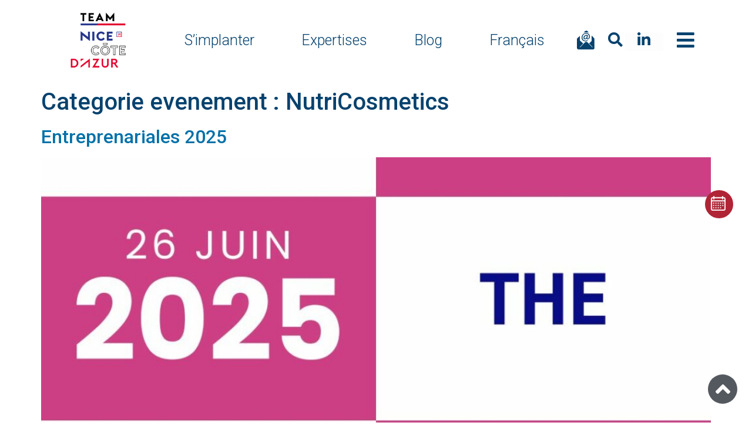

--- FILE ---
content_type: text/html; charset=UTF-8
request_url: https://www.investincotedazur.com/txn_evenements/nutricosmetics/
body_size: 48889
content:
<!doctype html>
<html lang="fr-FR">
<head><meta charset="UTF-8"><script>if(navigator.userAgent.match(/MSIE|Internet Explorer/i)||navigator.userAgent.match(/Trident\/7\..*?rv:11/i)){var href=document.location.href;if(!href.match(/[?&]nowprocket/)){if(href.indexOf("?")==-1){if(href.indexOf("#")==-1){document.location.href=href+"?nowprocket=1"}else{document.location.href=href.replace("#","?nowprocket=1#")}}else{if(href.indexOf("#")==-1){document.location.href=href+"&nowprocket=1"}else{document.location.href=href.replace("#","&nowprocket=1#")}}}}</script><script>class RocketLazyLoadScripts{constructor(){this.v="1.2.3",this.triggerEvents=["keydown","mousedown","mousemove","touchmove","touchstart","touchend","wheel"],this.userEventHandler=this._triggerListener.bind(this),this.touchStartHandler=this._onTouchStart.bind(this),this.touchMoveHandler=this._onTouchMove.bind(this),this.touchEndHandler=this._onTouchEnd.bind(this),this.clickHandler=this._onClick.bind(this),this.interceptedClicks=[],window.addEventListener("pageshow",t=>{this.persisted=t.persisted}),window.addEventListener("DOMContentLoaded",()=>{this._preconnect3rdParties()}),this.delayedScripts={normal:[],async:[],defer:[]},this.trash=[],this.allJQueries=[]}_addUserInteractionListener(t){if(document.hidden){t._triggerListener();return}this.triggerEvents.forEach(e=>window.addEventListener(e,t.userEventHandler,{passive:!0})),window.addEventListener("touchstart",t.touchStartHandler,{passive:!0}),window.addEventListener("mousedown",t.touchStartHandler),document.addEventListener("visibilitychange",t.userEventHandler)}_removeUserInteractionListener(){this.triggerEvents.forEach(t=>window.removeEventListener(t,this.userEventHandler,{passive:!0})),document.removeEventListener("visibilitychange",this.userEventHandler)}_onTouchStart(t){"HTML"!==t.target.tagName&&(window.addEventListener("touchend",this.touchEndHandler),window.addEventListener("mouseup",this.touchEndHandler),window.addEventListener("touchmove",this.touchMoveHandler,{passive:!0}),window.addEventListener("mousemove",this.touchMoveHandler),t.target.addEventListener("click",this.clickHandler),this._renameDOMAttribute(t.target,"onclick","rocket-onclick"),this._pendingClickStarted())}_onTouchMove(t){window.removeEventListener("touchend",this.touchEndHandler),window.removeEventListener("mouseup",this.touchEndHandler),window.removeEventListener("touchmove",this.touchMoveHandler,{passive:!0}),window.removeEventListener("mousemove",this.touchMoveHandler),t.target.removeEventListener("click",this.clickHandler),this._renameDOMAttribute(t.target,"rocket-onclick","onclick"),this._pendingClickFinished()}_onTouchEnd(t){window.removeEventListener("touchend",this.touchEndHandler),window.removeEventListener("mouseup",this.touchEndHandler),window.removeEventListener("touchmove",this.touchMoveHandler,{passive:!0}),window.removeEventListener("mousemove",this.touchMoveHandler)}_onClick(t){t.target.removeEventListener("click",this.clickHandler),this._renameDOMAttribute(t.target,"rocket-onclick","onclick"),this.interceptedClicks.push(t),t.preventDefault(),t.stopPropagation(),t.stopImmediatePropagation(),this._pendingClickFinished()}_replayClicks(){window.removeEventListener("touchstart",this.touchStartHandler,{passive:!0}),window.removeEventListener("mousedown",this.touchStartHandler),this.interceptedClicks.forEach(t=>{t.target.dispatchEvent(new MouseEvent("click",{view:t.view,bubbles:!0,cancelable:!0}))})}_waitForPendingClicks(){return new Promise(t=>{this._isClickPending?this._pendingClickFinished=t:t()})}_pendingClickStarted(){this._isClickPending=!0}_pendingClickFinished(){this._isClickPending=!1}_renameDOMAttribute(t,e,r){t.hasAttribute&&t.hasAttribute(e)&&(event.target.setAttribute(r,event.target.getAttribute(e)),event.target.removeAttribute(e))}_triggerListener(){this._removeUserInteractionListener(this),"loading"===document.readyState?document.addEventListener("DOMContentLoaded",this._loadEverythingNow.bind(this)):this._loadEverythingNow()}_preconnect3rdParties(){let t=[];document.querySelectorAll("script[type=rocketlazyloadscript]").forEach(e=>{if(e.hasAttribute("src")){let r=new URL(e.src).origin;r!==location.origin&&t.push({src:r,crossOrigin:e.crossOrigin||"module"===e.getAttribute("data-rocket-type")})}}),t=[...new Map(t.map(t=>[JSON.stringify(t),t])).values()],this._batchInjectResourceHints(t,"preconnect")}async _loadEverythingNow(){this.lastBreath=Date.now(),this._delayEventListeners(this),this._delayJQueryReady(this),this._handleDocumentWrite(),this._registerAllDelayedScripts(),this._preloadAllScripts(),await this._loadScriptsFromList(this.delayedScripts.normal),await this._loadScriptsFromList(this.delayedScripts.defer),await this._loadScriptsFromList(this.delayedScripts.async);try{await this._triggerDOMContentLoaded(),await this._triggerWindowLoad()}catch(t){console.error(t)}window.dispatchEvent(new Event("rocket-allScriptsLoaded")),this._waitForPendingClicks().then(()=>{this._replayClicks()}),this._emptyTrash()}_registerAllDelayedScripts(){document.querySelectorAll("script[type=rocketlazyloadscript]").forEach(t=>{t.hasAttribute("data-rocket-src")?t.hasAttribute("async")&&!1!==t.async?this.delayedScripts.async.push(t):t.hasAttribute("defer")&&!1!==t.defer||"module"===t.getAttribute("data-rocket-type")?this.delayedScripts.defer.push(t):this.delayedScripts.normal.push(t):this.delayedScripts.normal.push(t)})}async _transformScript(t){return new Promise((await this._littleBreath(),navigator.userAgent.indexOf("Firefox/")>0||""===navigator.vendor)?e=>{let r=document.createElement("script");[...t.attributes].forEach(t=>{let e=t.nodeName;"type"!==e&&("data-rocket-type"===e&&(e="type"),"data-rocket-src"===e&&(e="src"),r.setAttribute(e,t.nodeValue))}),t.text&&(r.text=t.text),r.hasAttribute("src")?(r.addEventListener("load",e),r.addEventListener("error",e)):(r.text=t.text,e());try{t.parentNode.replaceChild(r,t)}catch(i){e()}}:async e=>{function r(){t.setAttribute("data-rocket-status","failed"),e()}try{let i=t.getAttribute("data-rocket-type"),n=t.getAttribute("data-rocket-src");t.text,i?(t.type=i,t.removeAttribute("data-rocket-type")):t.removeAttribute("type"),t.addEventListener("load",function r(){t.setAttribute("data-rocket-status","executed"),e()}),t.addEventListener("error",r),n?(t.removeAttribute("data-rocket-src"),t.src=n):t.src="data:text/javascript;base64,"+window.btoa(unescape(encodeURIComponent(t.text)))}catch(s){r()}})}async _loadScriptsFromList(t){let e=t.shift();return e&&e.isConnected?(await this._transformScript(e),this._loadScriptsFromList(t)):Promise.resolve()}_preloadAllScripts(){this._batchInjectResourceHints([...this.delayedScripts.normal,...this.delayedScripts.defer,...this.delayedScripts.async],"preload")}_batchInjectResourceHints(t,e){var r=document.createDocumentFragment();t.forEach(t=>{let i=t.getAttribute&&t.getAttribute("data-rocket-src")||t.src;if(i){let n=document.createElement("link");n.href=i,n.rel=e,"preconnect"!==e&&(n.as="script"),t.getAttribute&&"module"===t.getAttribute("data-rocket-type")&&(n.crossOrigin=!0),t.crossOrigin&&(n.crossOrigin=t.crossOrigin),t.integrity&&(n.integrity=t.integrity),r.appendChild(n),this.trash.push(n)}}),document.head.appendChild(r)}_delayEventListeners(t){let e={};function r(t,r){!function t(r){!e[r]&&(e[r]={originalFunctions:{add:r.addEventListener,remove:r.removeEventListener},eventsToRewrite:[]},r.addEventListener=function(){arguments[0]=i(arguments[0]),e[r].originalFunctions.add.apply(r,arguments)},r.removeEventListener=function(){arguments[0]=i(arguments[0]),e[r].originalFunctions.remove.apply(r,arguments)});function i(t){return e[r].eventsToRewrite.indexOf(t)>=0?"rocket-"+t:t}}(t),e[t].eventsToRewrite.push(r)}function i(t,e){let r=t[e];Object.defineProperty(t,e,{get:()=>r||function(){},set(i){t["rocket"+e]=r=i}})}r(document,"DOMContentLoaded"),r(window,"DOMContentLoaded"),r(window,"load"),r(window,"pageshow"),r(document,"readystatechange"),i(document,"onreadystatechange"),i(window,"onload"),i(window,"onpageshow")}_delayJQueryReady(t){let e;function r(r){if(r&&r.fn&&!t.allJQueries.includes(r)){r.fn.ready=r.fn.init.prototype.ready=function(e){return t.domReadyFired?e.bind(document)(r):document.addEventListener("rocket-DOMContentLoaded",()=>e.bind(document)(r)),r([])};let i=r.fn.on;r.fn.on=r.fn.init.prototype.on=function(){if(this[0]===window){function t(t){return t.split(" ").map(t=>"load"===t||0===t.indexOf("load.")?"rocket-jquery-load":t).join(" ")}"string"==typeof arguments[0]||arguments[0]instanceof String?arguments[0]=t(arguments[0]):"object"==typeof arguments[0]&&Object.keys(arguments[0]).forEach(e=>{let r=arguments[0][e];delete arguments[0][e],arguments[0][t(e)]=r})}return i.apply(this,arguments),this},t.allJQueries.push(r)}e=r}r(window.jQuery),Object.defineProperty(window,"jQuery",{get:()=>e,set(t){r(t)}})}async _triggerDOMContentLoaded(){this.domReadyFired=!0,await this._littleBreath(),document.dispatchEvent(new Event("rocket-DOMContentLoaded")),await this._littleBreath(),window.dispatchEvent(new Event("rocket-DOMContentLoaded")),await this._littleBreath(),document.dispatchEvent(new Event("rocket-readystatechange")),await this._littleBreath(),document.rocketonreadystatechange&&document.rocketonreadystatechange()}async _triggerWindowLoad(){await this._littleBreath(),window.dispatchEvent(new Event("rocket-load")),await this._littleBreath(),window.rocketonload&&window.rocketonload(),await this._littleBreath(),this.allJQueries.forEach(t=>t(window).trigger("rocket-jquery-load")),await this._littleBreath();let t=new Event("rocket-pageshow");t.persisted=this.persisted,window.dispatchEvent(t),await this._littleBreath(),window.rocketonpageshow&&window.rocketonpageshow({persisted:this.persisted})}_handleDocumentWrite(){let t=new Map;document.write=document.writeln=function(e){let r=document.currentScript;r||console.error("WPRocket unable to document.write this: "+e);let i=document.createRange(),n=r.parentElement,s=t.get(r);void 0===s&&(s=r.nextSibling,t.set(r,s));let a=document.createDocumentFragment();i.setStart(a,0),a.appendChild(i.createContextualFragment(e)),n.insertBefore(a,s)}}async _littleBreath(){Date.now()-this.lastBreath>45&&(await this._requestAnimFrame(),this.lastBreath=Date.now())}async _requestAnimFrame(){return document.hidden?new Promise(t=>setTimeout(t)):new Promise(t=>requestAnimationFrame(t))}_emptyTrash(){this.trash.forEach(t=>t.remove())}static run(){let t=new RocketLazyLoadScripts;t._addUserInteractionListener(t)}}RocketLazyLoadScripts.run();</script>
	
		<meta name="viewport" content="width=device-width, initial-scale=1">
	<link rel="profile" href="https://gmpg.org/xfn/11">
	<meta name='robots' content='noindex, follow' />
<link rel="alternate" hreflang="fr" href="https://www.investincotedazur.com/txn_evenements/nutricosmetics/" />
<link rel="alternate" hreflang="en" href="https://www.investincotedazur.com/en/txn_evenements/nutricosmetics-en/" />
<link rel="alternate" hreflang="x-default" href="https://www.investincotedazur.com/txn_evenements/nutricosmetics/" />

<!-- Google Tag Manager for WordPress by gtm4wp.com -->
<script data-cfasync="false" data-pagespeed-no-defer>
	var gtm4wp_datalayer_name = "dataLayer";
	var dataLayer = dataLayer || [];
</script>
<!-- End Google Tag Manager for WordPress by gtm4wp.com -->
	<!-- This site is optimized with the Yoast SEO plugin v19.12 - https://yoast.com/wordpress/plugins/seo/ -->
	<title>Archives des NutriCosmetics - Invest in Côte d&#039;Azur</title><link rel="preload" as="style" href="https://fonts.googleapis.com/css?family=Roboto%3A100%2C100italic%2C200%2C200italic%2C300%2C300italic%2C400%2C400italic%2C500%2C500italic%2C600%2C600italic%2C700%2C700italic%2C800%2C800italic%2C900%2C900italic%7CMontserrat%3A100%2C100italic%2C200%2C200italic%2C300%2C300italic%2C400%2C400italic%2C500%2C500italic%2C600%2C600italic%2C700%2C700italic%2C800%2C800italic%2C900%2C900italic%7CVarela%20Round%3A100%2C100italic%2C200%2C200italic%2C300%2C300italic%2C400%2C400italic%2C500%2C500italic%2C600%2C600italic%2C700%2C700italic%2C800%2C800italic%2C900%2C900italic&#038;display=swap" /><link rel="stylesheet" href="https://fonts.googleapis.com/css?family=Roboto%3A100%2C100italic%2C200%2C200italic%2C300%2C300italic%2C400%2C400italic%2C500%2C500italic%2C600%2C600italic%2C700%2C700italic%2C800%2C800italic%2C900%2C900italic%7CMontserrat%3A100%2C100italic%2C200%2C200italic%2C300%2C300italic%2C400%2C400italic%2C500%2C500italic%2C600%2C600italic%2C700%2C700italic%2C800%2C800italic%2C900%2C900italic%7CVarela%20Round%3A100%2C100italic%2C200%2C200italic%2C300%2C300italic%2C400%2C400italic%2C500%2C500italic%2C600%2C600italic%2C700%2C700italic%2C800%2C800italic%2C900%2C900italic&#038;display=swap" media="print" onload="this.media='all'" /><noscript><link rel="stylesheet" href="https://fonts.googleapis.com/css?family=Roboto%3A100%2C100italic%2C200%2C200italic%2C300%2C300italic%2C400%2C400italic%2C500%2C500italic%2C600%2C600italic%2C700%2C700italic%2C800%2C800italic%2C900%2C900italic%7CMontserrat%3A100%2C100italic%2C200%2C200italic%2C300%2C300italic%2C400%2C400italic%2C500%2C500italic%2C600%2C600italic%2C700%2C700italic%2C800%2C800italic%2C900%2C900italic%7CVarela%20Round%3A100%2C100italic%2C200%2C200italic%2C300%2C300italic%2C400%2C400italic%2C500%2C500italic%2C600%2C600italic%2C700%2C700italic%2C800%2C800italic%2C900%2C900italic&#038;display=swap" /></noscript>
	<meta property="og:locale" content="fr_FR" />
	<meta property="og:type" content="article" />
	<meta property="og:title" content="Archives des NutriCosmetics - Invest in Côte d&#039;Azur" />
	<meta property="og:url" content="https://www.investincotedazur.com/txn_evenements/nutricosmetics/" />
	<meta property="og:site_name" content="Invest in Côte d&#039;Azur" />
	<meta name="twitter:card" content="summary_large_image" />
	<meta name="twitter:site" content="@Investcotedazur" />
	<script type="application/ld+json" class="yoast-schema-graph">{"@context":"https://schema.org","@graph":[{"@type":"CollectionPage","@id":"https://www.investincotedazur.com/txn_evenements/nutricosmetics/","url":"https://www.investincotedazur.com/txn_evenements/nutricosmetics/","name":"Archives des NutriCosmetics - Invest in Côte d&#039;Azur","isPartOf":{"@id":"https://www.investincotedazur.com/#website"},"primaryImageOfPage":{"@id":"https://www.investincotedazur.com/txn_evenements/nutricosmetics/#primaryimage"},"image":{"@id":"https://www.investincotedazur.com/txn_evenements/nutricosmetics/#primaryimage"},"thumbnailUrl":"https://www.investincotedazur.com/wp-content/uploads/2025/01/entreprenariales-2025-juin-26.jpeg","inLanguage":"fr-FR"},{"@type":"ImageObject","inLanguage":"fr-FR","@id":"https://www.investincotedazur.com/txn_evenements/nutricosmetics/#primaryimage","url":"https://www.investincotedazur.com/wp-content/uploads/2025/01/entreprenariales-2025-juin-26.jpeg","contentUrl":"https://www.investincotedazur.com/wp-content/uploads/2025/01/entreprenariales-2025-juin-26.jpeg","width":1080,"height":1080,"caption":"entreprenariales 2025 juin 26"},{"@type":"WebSite","@id":"https://www.investincotedazur.com/#website","url":"https://www.investincotedazur.com/","name":"Invest in Côte d'Azur","description":"","publisher":{"@id":"https://www.investincotedazur.com/#organization"},"alternateName":"Invest in Côte d'Azur","potentialAction":[{"@type":"SearchAction","target":{"@type":"EntryPoint","urlTemplate":"https://www.investincotedazur.com/?s={search_term_string}"},"query-input":"required name=search_term_string"}],"inLanguage":"fr-FR"},{"@type":"Organization","@id":"https://www.investincotedazur.com/#organization","name":"Invest in Côte d'Azur","alternateName":"Invest in Côte d'Azur","url":"https://www.investincotedazur.com/","logo":{"@type":"ImageObject","inLanguage":"fr-FR","@id":"https://www.investincotedazur.com/#/schema/logo/image/","url":"https://www.investincotedazur.com/wp-content/uploads/2023/05/cropped-New-missions-3.png","contentUrl":"https://www.investincotedazur.com/wp-content/uploads/2023/05/cropped-New-missions-3.png","width":512,"height":512,"caption":"Invest in Côte d'Azur"},"image":{"@id":"https://www.investincotedazur.com/#/schema/logo/image/"},"sameAs":["https://www.linkedin.com/company/investincotedazur/","https://twitter.com/Investcotedazur"]}]}</script>
	<!-- / Yoast SEO plugin. -->


<link rel='dns-prefetch' href='//scripts.simpleanalyticscdn.com' />
<link rel='dns-prefetch' href='//maxcdn.bootstrapcdn.com' />
<link href='https://fonts.gstatic.com' crossorigin rel='preconnect' />
<link rel="alternate" type="application/rss+xml" title="Invest in Côte d&#039;Azur &raquo; Flux" href="https://www.investincotedazur.com/feed/" />
<link rel="alternate" type="application/rss+xml" title="Invest in Côte d&#039;Azur &raquo; Flux des commentaires" href="https://www.investincotedazur.com/comments/feed/" />
<link rel="alternate" type="application/rss+xml" title="Flux pour Invest in Côte d&#039;Azur &raquo; NutriCosmetics Categorie evenement" href="https://www.investincotedazur.com/txn_evenements/nutricosmetics/feed/" />
<style>
img.wp-smiley,
img.emoji {
	display: inline !important;
	border: none !important;
	box-shadow: none !important;
	height: 1em !important;
	width: 1em !important;
	margin: 0 0.07em !important;
	vertical-align: -0.1em !important;
	background: none !important;
	padding: 0 !important;
}
</style>
	<link data-minify="1" rel='stylesheet' id='dce-animations-css'  href='https://www.investincotedazur.com/wp-content/cache/min/1/wp-content/plugins/dynamic-content-for-elementor/assets/css/animations.css?ver=1769190437' media='all' />
<link rel='stylesheet' id='wp-block-library-css'  href='https://www.investincotedazur.com/wp-includes/css/dist/block-library/style.min.css?ver=6.0.11' media='all' />
<style id='global-styles-inline-css'>
body{--wp--preset--color--black: #000000;--wp--preset--color--cyan-bluish-gray: #abb8c3;--wp--preset--color--white: #ffffff;--wp--preset--color--pale-pink: #f78da7;--wp--preset--color--vivid-red: #cf2e2e;--wp--preset--color--luminous-vivid-orange: #ff6900;--wp--preset--color--luminous-vivid-amber: #fcb900;--wp--preset--color--light-green-cyan: #7bdcb5;--wp--preset--color--vivid-green-cyan: #00d084;--wp--preset--color--pale-cyan-blue: #8ed1fc;--wp--preset--color--vivid-cyan-blue: #0693e3;--wp--preset--color--vivid-purple: #9b51e0;--wp--preset--gradient--vivid-cyan-blue-to-vivid-purple: linear-gradient(135deg,rgba(6,147,227,1) 0%,rgb(155,81,224) 100%);--wp--preset--gradient--light-green-cyan-to-vivid-green-cyan: linear-gradient(135deg,rgb(122,220,180) 0%,rgb(0,208,130) 100%);--wp--preset--gradient--luminous-vivid-amber-to-luminous-vivid-orange: linear-gradient(135deg,rgba(252,185,0,1) 0%,rgba(255,105,0,1) 100%);--wp--preset--gradient--luminous-vivid-orange-to-vivid-red: linear-gradient(135deg,rgba(255,105,0,1) 0%,rgb(207,46,46) 100%);--wp--preset--gradient--very-light-gray-to-cyan-bluish-gray: linear-gradient(135deg,rgb(238,238,238) 0%,rgb(169,184,195) 100%);--wp--preset--gradient--cool-to-warm-spectrum: linear-gradient(135deg,rgb(74,234,220) 0%,rgb(151,120,209) 20%,rgb(207,42,186) 40%,rgb(238,44,130) 60%,rgb(251,105,98) 80%,rgb(254,248,76) 100%);--wp--preset--gradient--blush-light-purple: linear-gradient(135deg,rgb(255,206,236) 0%,rgb(152,150,240) 100%);--wp--preset--gradient--blush-bordeaux: linear-gradient(135deg,rgb(254,205,165) 0%,rgb(254,45,45) 50%,rgb(107,0,62) 100%);--wp--preset--gradient--luminous-dusk: linear-gradient(135deg,rgb(255,203,112) 0%,rgb(199,81,192) 50%,rgb(65,88,208) 100%);--wp--preset--gradient--pale-ocean: linear-gradient(135deg,rgb(255,245,203) 0%,rgb(182,227,212) 50%,rgb(51,167,181) 100%);--wp--preset--gradient--electric-grass: linear-gradient(135deg,rgb(202,248,128) 0%,rgb(113,206,126) 100%);--wp--preset--gradient--midnight: linear-gradient(135deg,rgb(2,3,129) 0%,rgb(40,116,252) 100%);--wp--preset--duotone--dark-grayscale: url('#wp-duotone-dark-grayscale');--wp--preset--duotone--grayscale: url('#wp-duotone-grayscale');--wp--preset--duotone--purple-yellow: url('#wp-duotone-purple-yellow');--wp--preset--duotone--blue-red: url('#wp-duotone-blue-red');--wp--preset--duotone--midnight: url('#wp-duotone-midnight');--wp--preset--duotone--magenta-yellow: url('#wp-duotone-magenta-yellow');--wp--preset--duotone--purple-green: url('#wp-duotone-purple-green');--wp--preset--duotone--blue-orange: url('#wp-duotone-blue-orange');--wp--preset--font-size--small: 13px;--wp--preset--font-size--medium: 20px;--wp--preset--font-size--large: 36px;--wp--preset--font-size--x-large: 42px;}.has-black-color{color: var(--wp--preset--color--black) !important;}.has-cyan-bluish-gray-color{color: var(--wp--preset--color--cyan-bluish-gray) !important;}.has-white-color{color: var(--wp--preset--color--white) !important;}.has-pale-pink-color{color: var(--wp--preset--color--pale-pink) !important;}.has-vivid-red-color{color: var(--wp--preset--color--vivid-red) !important;}.has-luminous-vivid-orange-color{color: var(--wp--preset--color--luminous-vivid-orange) !important;}.has-luminous-vivid-amber-color{color: var(--wp--preset--color--luminous-vivid-amber) !important;}.has-light-green-cyan-color{color: var(--wp--preset--color--light-green-cyan) !important;}.has-vivid-green-cyan-color{color: var(--wp--preset--color--vivid-green-cyan) !important;}.has-pale-cyan-blue-color{color: var(--wp--preset--color--pale-cyan-blue) !important;}.has-vivid-cyan-blue-color{color: var(--wp--preset--color--vivid-cyan-blue) !important;}.has-vivid-purple-color{color: var(--wp--preset--color--vivid-purple) !important;}.has-black-background-color{background-color: var(--wp--preset--color--black) !important;}.has-cyan-bluish-gray-background-color{background-color: var(--wp--preset--color--cyan-bluish-gray) !important;}.has-white-background-color{background-color: var(--wp--preset--color--white) !important;}.has-pale-pink-background-color{background-color: var(--wp--preset--color--pale-pink) !important;}.has-vivid-red-background-color{background-color: var(--wp--preset--color--vivid-red) !important;}.has-luminous-vivid-orange-background-color{background-color: var(--wp--preset--color--luminous-vivid-orange) !important;}.has-luminous-vivid-amber-background-color{background-color: var(--wp--preset--color--luminous-vivid-amber) !important;}.has-light-green-cyan-background-color{background-color: var(--wp--preset--color--light-green-cyan) !important;}.has-vivid-green-cyan-background-color{background-color: var(--wp--preset--color--vivid-green-cyan) !important;}.has-pale-cyan-blue-background-color{background-color: var(--wp--preset--color--pale-cyan-blue) !important;}.has-vivid-cyan-blue-background-color{background-color: var(--wp--preset--color--vivid-cyan-blue) !important;}.has-vivid-purple-background-color{background-color: var(--wp--preset--color--vivid-purple) !important;}.has-black-border-color{border-color: var(--wp--preset--color--black) !important;}.has-cyan-bluish-gray-border-color{border-color: var(--wp--preset--color--cyan-bluish-gray) !important;}.has-white-border-color{border-color: var(--wp--preset--color--white) !important;}.has-pale-pink-border-color{border-color: var(--wp--preset--color--pale-pink) !important;}.has-vivid-red-border-color{border-color: var(--wp--preset--color--vivid-red) !important;}.has-luminous-vivid-orange-border-color{border-color: var(--wp--preset--color--luminous-vivid-orange) !important;}.has-luminous-vivid-amber-border-color{border-color: var(--wp--preset--color--luminous-vivid-amber) !important;}.has-light-green-cyan-border-color{border-color: var(--wp--preset--color--light-green-cyan) !important;}.has-vivid-green-cyan-border-color{border-color: var(--wp--preset--color--vivid-green-cyan) !important;}.has-pale-cyan-blue-border-color{border-color: var(--wp--preset--color--pale-cyan-blue) !important;}.has-vivid-cyan-blue-border-color{border-color: var(--wp--preset--color--vivid-cyan-blue) !important;}.has-vivid-purple-border-color{border-color: var(--wp--preset--color--vivid-purple) !important;}.has-vivid-cyan-blue-to-vivid-purple-gradient-background{background: var(--wp--preset--gradient--vivid-cyan-blue-to-vivid-purple) !important;}.has-light-green-cyan-to-vivid-green-cyan-gradient-background{background: var(--wp--preset--gradient--light-green-cyan-to-vivid-green-cyan) !important;}.has-luminous-vivid-amber-to-luminous-vivid-orange-gradient-background{background: var(--wp--preset--gradient--luminous-vivid-amber-to-luminous-vivid-orange) !important;}.has-luminous-vivid-orange-to-vivid-red-gradient-background{background: var(--wp--preset--gradient--luminous-vivid-orange-to-vivid-red) !important;}.has-very-light-gray-to-cyan-bluish-gray-gradient-background{background: var(--wp--preset--gradient--very-light-gray-to-cyan-bluish-gray) !important;}.has-cool-to-warm-spectrum-gradient-background{background: var(--wp--preset--gradient--cool-to-warm-spectrum) !important;}.has-blush-light-purple-gradient-background{background: var(--wp--preset--gradient--blush-light-purple) !important;}.has-blush-bordeaux-gradient-background{background: var(--wp--preset--gradient--blush-bordeaux) !important;}.has-luminous-dusk-gradient-background{background: var(--wp--preset--gradient--luminous-dusk) !important;}.has-pale-ocean-gradient-background{background: var(--wp--preset--gradient--pale-ocean) !important;}.has-electric-grass-gradient-background{background: var(--wp--preset--gradient--electric-grass) !important;}.has-midnight-gradient-background{background: var(--wp--preset--gradient--midnight) !important;}.has-small-font-size{font-size: var(--wp--preset--font-size--small) !important;}.has-medium-font-size{font-size: var(--wp--preset--font-size--medium) !important;}.has-large-font-size{font-size: var(--wp--preset--font-size--large) !important;}.has-x-large-font-size{font-size: var(--wp--preset--font-size--x-large) !important;}
</style>
<link data-minify="1" rel='stylesheet' id='wpml-blocks-css'  href='https://www.investincotedazur.com/wp-content/cache/min/1/wp-content/plugins/sitepress-multilingual-cms/dist/css/blocks/styles.css?ver=1769190437' media='all' />
<link data-minify="1" rel='stylesheet' id='wc-captcha-frontend-css'  href='https://www.investincotedazur.com/wp-content/cache/min/1/wp-content/plugins/wc-captcha/css/frontend.css?ver=1769190437' media='all' />
<link rel='stylesheet' id='wp-users-login-history-css'  href='https://www.investincotedazur.com/wp-content/plugins/wp-users-login-history/public/css/wp-users-login-history-public.css?ver=1.0.0' media='all' />
<link rel='stylesheet' id='wpml-legacy-dropdown-0-css'  href='//www.investincotedazur.com/wp-content/plugins/sitepress-multilingual-cms/templates/language-switchers/legacy-dropdown/style.min.css?ver=1' media='all' />
<link rel='stylesheet' id='wpml-menu-item-0-css'  href='//www.investincotedazur.com/wp-content/plugins/sitepress-multilingual-cms/templates/language-switchers/menu-item/style.min.css?ver=1' media='all' />
<link rel='stylesheet' id='cmplz-general-css'  href='https://www.investincotedazur.com/wp-content/plugins/complianz-gdpr/assets/css/cookieblocker.min.css?ver=6.4.5' media='all' />
<link rel='stylesheet' id='hello-elementor-theme-style-css'  href='https://www.investincotedazur.com/wp-content/themes/hello-elementor/theme.min.css?ver=2.6.1' media='all' />
<link rel='stylesheet' id='hello-elementor-child-style-css'  href='https://www.investincotedazur.com/wp-content/themes/TeamCA/style.css?ver=1.0.0' media='all' />
<link data-minify="1" rel='stylesheet' id='load-fa-css'  href='https://www.investincotedazur.com/wp-content/cache/min/1/font-awesome/4.7.0/css/font-awesome.min.css?ver=1769190437' media='all' />
<link rel='stylesheet' id='hello-elementor-css'  href='https://www.investincotedazur.com/wp-content/themes/hello-elementor/style.min.css?ver=2.6.1' media='all' />
<link data-minify="1" rel='stylesheet' id='elementor-icons-css'  href='https://www.investincotedazur.com/wp-content/cache/min/1/wp-content/plugins/elementor/assets/lib/eicons/css/elementor-icons.min.css?ver=1769190437' media='all' />
<link rel='stylesheet' id='elementor-frontend-legacy-css'  href='https://www.investincotedazur.com/wp-content/plugins/elementor/assets/css/frontend-legacy.min.css?ver=3.13.3' media='all' />
<link rel='stylesheet' id='elementor-frontend-css'  href='https://www.investincotedazur.com/wp-content/plugins/elementor/assets/css/frontend.min.css?ver=3.13.3' media='all' />
<style id='elementor-frontend-inline-css'>
.elementor-kit-9{--e-global-color-primary:#05426E;--e-global-color-secondary:#AC8446;--e-global-color-text:#05426E;--e-global-color-accent:#B02435;--e-global-color-83efb16:#C8D3D9;--e-global-color-89e6184:#AC8446;--e-global-color-0d683c7:#FFFFFF;--e-global-color-ba8545c:#000000;--e-global-color-f9da569:#6B8890;--e-global-color-828492d:#54595F;--e-global-color-5009cf7:#01B6D3;--e-global-typography-primary-font-family:"Roboto";--e-global-typography-primary-font-weight:100;--e-global-typography-secondary-font-family:"Roboto";--e-global-typography-secondary-font-weight:400;--e-global-typography-text-font-family:"Roboto";--e-global-typography-text-font-weight:400;--e-global-typography-accent-font-family:"Roboto";--e-global-typography-accent-font-weight:500;color:#444444;font-family:"Roboto", Sans-serif;font-weight:300;}.elementor-kit-9 a{color:#0071A9;}.elementor-kit-9 a:hover{color:var( --e-global-color-secondary );}.elementor-kit-9 h1{color:var( --e-global-color-text );}.elementor-kit-9 h2{color:var( --e-global-color-text );}.elementor-kit-9 h3{color:var( --e-global-color-text );}.elementor-kit-9 h4{color:var( --e-global-color-text );}.elementor-kit-9 h5{color:var( --e-global-color-text );}.elementor-kit-9 h6{color:var( --e-global-color-text );}.elementor-kit-9 button,.elementor-kit-9 input[type="button"],.elementor-kit-9 input[type="submit"],.elementor-kit-9 .elementor-button{color:var( --e-global-color-0d683c7 );background-color:var( --e-global-color-primary );}.elementor-kit-9 button:hover,.elementor-kit-9 button:focus,.elementor-kit-9 input[type="button"]:hover,.elementor-kit-9 input[type="button"]:focus,.elementor-kit-9 input[type="submit"]:hover,.elementor-kit-9 input[type="submit"]:focus,.elementor-kit-9 .elementor-button:hover,.elementor-kit-9 .elementor-button:focus{color:var( --e-global-color-secondary );}.elementor-section.elementor-section-boxed > .elementor-container{max-width:1140px;}.e-con{--container-max-width:1140px;}.elementor-widget:not(:last-child){margin-bottom:20px;}.elementor-element{--widgets-spacing:20px;}{}h1.entry-title{display:var(--page-title-display);}.elementor-kit-9 e-page-transition{background-color:#FFBC7D;}@media(max-width:1024px){.elementor-section.elementor-section-boxed > .elementor-container{max-width:1024px;}.e-con{--container-max-width:1024px;}}@media(max-width:767px){.elementor-section.elementor-section-boxed > .elementor-container{max-width:767px;}.e-con{--container-max-width:767px;}}
.elementor-134 .elementor-element.elementor-element-26dcd6f > .elementor-container > .elementor-row > .elementor-column > .elementor-column-wrap > .elementor-widget-wrap{align-content:center;align-items:center;}.elementor-134 .elementor-element.elementor-element-26dcd6f:not(.elementor-motion-effects-element-type-background), .elementor-134 .elementor-element.elementor-element-26dcd6f > .elementor-motion-effects-container > .elementor-motion-effects-layer{background-color:#FFFFFF;}.elementor-134 .elementor-element.elementor-element-26dcd6f{transition:background 0.3s, border 0.3s, border-radius 0.3s, box-shadow 0.3s;margin-top:0px;margin-bottom:0px;padding:6px 10px 10px 10px;z-index:10;}.elementor-134 .elementor-element.elementor-element-26dcd6f > .elementor-background-overlay{transition:background 0.3s, border-radius 0.3s, opacity 0.3s;}.elementor-134 .elementor-element.elementor-element-509cada:not(.elementor-motion-effects-element-type-background) > .elementor-column-wrap, .elementor-134 .elementor-element.elementor-element-509cada > .elementor-column-wrap > .elementor-motion-effects-container > .elementor-motion-effects-layer{background-color:#FFFFFF;}.elementor-134 .elementor-element.elementor-element-509cada > .elementor-element-populated{transition:background 0.3s, border 0.3s, border-radius 0.3s, box-shadow 0.3s;}.elementor-134 .elementor-element.elementor-element-509cada > .elementor-element-populated > .elementor-background-overlay{transition:background 0.3s, border-radius 0.3s, opacity 0.3s;}.elementor-134 .elementor-element.elementor-element-f83f051{text-align:center;}.elementor-134 .elementor-element.elementor-element-f83f051 img{width:65%;}.elementor-134 .elementor-element.elementor-element-4dd7dc1:not(.elementor-motion-effects-element-type-background) > .elementor-column-wrap, .elementor-134 .elementor-element.elementor-element-4dd7dc1 > .elementor-column-wrap > .elementor-motion-effects-container > .elementor-motion-effects-layer{background-color:#FFFFFF;}.elementor-134 .elementor-element.elementor-element-4dd7dc1 > .elementor-element-populated{transition:background 0.3s, border 0.3s, border-radius 0.3s, box-shadow 0.3s;}.elementor-134 .elementor-element.elementor-element-4dd7dc1 > .elementor-element-populated > .elementor-background-overlay{transition:background 0.3s, border-radius 0.3s, opacity 0.3s;}.elementor-134 .elementor-element.elementor-element-f39e0e9 .elementor-nav-menu .elementor-item{font-size:25px;font-weight:300;}.elementor-134 .elementor-element.elementor-element-f39e0e9 .elementor-nav-menu--main .elementor-item{color:var( --e-global-color-primary );fill:var( --e-global-color-primary );padding-left:0px;padding-right:0px;}.elementor-134 .elementor-element.elementor-element-f39e0e9 .elementor-nav-menu--main .elementor-item:hover,
					.elementor-134 .elementor-element.elementor-element-f39e0e9 .elementor-nav-menu--main .elementor-item.elementor-item-active,
					.elementor-134 .elementor-element.elementor-element-f39e0e9 .elementor-nav-menu--main .elementor-item.highlighted,
					.elementor-134 .elementor-element.elementor-element-f39e0e9 .elementor-nav-menu--main .elementor-item:focus{color:var( --e-global-color-89e6184 );fill:var( --e-global-color-89e6184 );}.elementor-134 .elementor-element.elementor-element-f39e0e9 .elementor-nav-menu--main:not(.e--pointer-framed) .elementor-item:before,
					.elementor-134 .elementor-element.elementor-element-f39e0e9 .elementor-nav-menu--main:not(.e--pointer-framed) .elementor-item:after{background-color:var( --e-global-color-89e6184 );}.elementor-134 .elementor-element.elementor-element-f39e0e9 .e--pointer-framed .elementor-item:before,
					.elementor-134 .elementor-element.elementor-element-f39e0e9 .e--pointer-framed .elementor-item:after{border-color:var( --e-global-color-89e6184 );}.elementor-134 .elementor-element.elementor-element-f39e0e9 .elementor-nav-menu--main .elementor-item.elementor-item-active{color:var( --e-global-color-secondary );}.elementor-134 .elementor-element.elementor-element-f39e0e9 .elementor-nav-menu--main:not(.e--pointer-framed) .elementor-item.elementor-item-active:before,
					.elementor-134 .elementor-element.elementor-element-f39e0e9 .elementor-nav-menu--main:not(.e--pointer-framed) .elementor-item.elementor-item-active:after{background-color:var( --e-global-color-secondary );}.elementor-134 .elementor-element.elementor-element-f39e0e9 .e--pointer-framed .elementor-item.elementor-item-active:before,
					.elementor-134 .elementor-element.elementor-element-f39e0e9 .e--pointer-framed .elementor-item.elementor-item-active:after{border-color:var( --e-global-color-secondary );}.elementor-134 .elementor-element.elementor-element-f39e0e9 .e--pointer-framed .elementor-item:before{border-width:1px;}.elementor-134 .elementor-element.elementor-element-f39e0e9 .e--pointer-framed.e--animation-draw .elementor-item:before{border-width:0 0 1px 1px;}.elementor-134 .elementor-element.elementor-element-f39e0e9 .e--pointer-framed.e--animation-draw .elementor-item:after{border-width:1px 1px 0 0;}.elementor-134 .elementor-element.elementor-element-f39e0e9 .e--pointer-framed.e--animation-corners .elementor-item:before{border-width:1px 0 0 1px;}.elementor-134 .elementor-element.elementor-element-f39e0e9 .e--pointer-framed.e--animation-corners .elementor-item:after{border-width:0 1px 1px 0;}.elementor-134 .elementor-element.elementor-element-f39e0e9 .e--pointer-underline .elementor-item:after,
					 .elementor-134 .elementor-element.elementor-element-f39e0e9 .e--pointer-overline .elementor-item:before,
					 .elementor-134 .elementor-element.elementor-element-f39e0e9 .e--pointer-double-line .elementor-item:before,
					 .elementor-134 .elementor-element.elementor-element-f39e0e9 .e--pointer-double-line .elementor-item:after{height:1px;}.elementor-134 .elementor-element.elementor-element-f39e0e9{--e-nav-menu-horizontal-menu-item-margin:calc( 80px / 2 );}.elementor-134 .elementor-element.elementor-element-f39e0e9 .elementor-nav-menu--main:not(.elementor-nav-menu--layout-horizontal) .elementor-nav-menu > li:not(:last-child){margin-bottom:80px;}.elementor-134 .elementor-element.elementor-element-6cb269a:not(.elementor-motion-effects-element-type-background) > .elementor-column-wrap, .elementor-134 .elementor-element.elementor-element-6cb269a > .elementor-column-wrap > .elementor-motion-effects-container > .elementor-motion-effects-layer{background-color:#FFFFFF;}.elementor-134 .elementor-element.elementor-element-6cb269a > .elementor-element-populated{transition:background 0.3s, border 0.3s, border-radius 0.3s, box-shadow 0.3s;}.elementor-134 .elementor-element.elementor-element-6cb269a > .elementor-element-populated > .elementor-background-overlay{transition:background 0.3s, border-radius 0.3s, opacity 0.3s;}.elementor-134 .elementor-element.elementor-element-fe108ec > .elementor-container > .elementor-row > .elementor-column > .elementor-column-wrap > .elementor-widget-wrap{align-content:center;align-items:center;}.elementor-134 .elementor-element.elementor-element-fe108ec:not(.elementor-motion-effects-element-type-background), .elementor-134 .elementor-element.elementor-element-fe108ec > .elementor-motion-effects-container > .elementor-motion-effects-layer{background-color:rgba(0, 0, 0, 0);}.elementor-134 .elementor-element.elementor-element-fe108ec{transition:background 0.3s, border 0.3s, border-radius 0.3s, box-shadow 0.3s;margin-top:5px;margin-bottom:0px;padding:0px 0px 0px 0px;}.elementor-134 .elementor-element.elementor-element-fe108ec > .elementor-background-overlay{transition:background 0.3s, border-radius 0.3s, opacity 0.3s;}.elementor-134 .elementor-element.elementor-element-6343a35 .elementor-icon-wrapper{text-align:right;}.elementor-134 .elementor-element.elementor-element-6343a35.elementor-view-stacked .elementor-icon{background-color:#05426E;}.elementor-134 .elementor-element.elementor-element-6343a35.elementor-view-framed .elementor-icon, .elementor-134 .elementor-element.elementor-element-6343a35.elementor-view-default .elementor-icon{color:#05426E;border-color:#05426E;}.elementor-134 .elementor-element.elementor-element-6343a35.elementor-view-framed .elementor-icon, .elementor-134 .elementor-element.elementor-element-6343a35.elementor-view-default .elementor-icon svg{fill:#05426E;}.elementor-134 .elementor-element.elementor-element-6343a35.elementor-view-stacked .elementor-icon:hover{background-color:var( --e-global-color-secondary );}.elementor-134 .elementor-element.elementor-element-6343a35.elementor-view-framed .elementor-icon:hover, .elementor-134 .elementor-element.elementor-element-6343a35.elementor-view-default .elementor-icon:hover{color:var( --e-global-color-secondary );border-color:var( --e-global-color-secondary );}.elementor-134 .elementor-element.elementor-element-6343a35.elementor-view-framed .elementor-icon:hover, .elementor-134 .elementor-element.elementor-element-6343a35.elementor-view-default .elementor-icon:hover svg{fill:var( --e-global-color-secondary );}.elementor-134 .elementor-element.elementor-element-6343a35 .elementor-icon{font-size:38px;}.elementor-134 .elementor-element.elementor-element-6343a35{width:var( --container-widget-width, 45% );max-width:45%;--container-widget-width:45%;--container-widget-flex-grow:0;}.elementor-134 .elementor-element.elementor-element-301e970 .elementor-icon-wrapper{text-align:right;}.elementor-134 .elementor-element.elementor-element-301e970.elementor-view-stacked .elementor-icon{background-color:var( --e-global-color-primary );}.elementor-134 .elementor-element.elementor-element-301e970.elementor-view-framed .elementor-icon, .elementor-134 .elementor-element.elementor-element-301e970.elementor-view-default .elementor-icon{color:var( --e-global-color-primary );border-color:var( --e-global-color-primary );}.elementor-134 .elementor-element.elementor-element-301e970.elementor-view-framed .elementor-icon, .elementor-134 .elementor-element.elementor-element-301e970.elementor-view-default .elementor-icon svg{fill:var( --e-global-color-primary );}.elementor-134 .elementor-element.elementor-element-301e970.elementor-view-stacked .elementor-icon:hover{background-color:var( --e-global-color-secondary );}.elementor-134 .elementor-element.elementor-element-301e970.elementor-view-framed .elementor-icon:hover, .elementor-134 .elementor-element.elementor-element-301e970.elementor-view-default .elementor-icon:hover{color:var( --e-global-color-secondary );border-color:var( --e-global-color-secondary );}.elementor-134 .elementor-element.elementor-element-301e970.elementor-view-framed .elementor-icon:hover, .elementor-134 .elementor-element.elementor-element-301e970.elementor-view-default .elementor-icon:hover svg{fill:var( --e-global-color-secondary );}.elementor-134 .elementor-element.elementor-element-301e970 .elementor-icon{font-size:25px;}.elementor-134 .elementor-element.elementor-element-301e970{width:var( --container-widget-width, 50% );max-width:50%;--container-widget-width:50%;--container-widget-flex-grow:0;}.elementor-134 .elementor-element.elementor-element-182cd4c .elementor-icon-wrapper{text-align:center;}.elementor-134 .elementor-element.elementor-element-182cd4c.elementor-view-stacked .elementor-icon{background-color:var( --e-global-color-primary );}.elementor-134 .elementor-element.elementor-element-182cd4c.elementor-view-framed .elementor-icon, .elementor-134 .elementor-element.elementor-element-182cd4c.elementor-view-default .elementor-icon{color:var( --e-global-color-primary );border-color:var( --e-global-color-primary );}.elementor-134 .elementor-element.elementor-element-182cd4c.elementor-view-framed .elementor-icon, .elementor-134 .elementor-element.elementor-element-182cd4c.elementor-view-default .elementor-icon svg{fill:var( --e-global-color-primary );}.elementor-134 .elementor-element.elementor-element-182cd4c.elementor-view-stacked .elementor-icon:hover{background-color:var( --e-global-color-secondary );}.elementor-134 .elementor-element.elementor-element-182cd4c.elementor-view-framed .elementor-icon:hover, .elementor-134 .elementor-element.elementor-element-182cd4c.elementor-view-default .elementor-icon:hover{color:var( --e-global-color-secondary );border-color:var( --e-global-color-secondary );}.elementor-134 .elementor-element.elementor-element-182cd4c.elementor-view-framed .elementor-icon:hover, .elementor-134 .elementor-element.elementor-element-182cd4c.elementor-view-default .elementor-icon:hover svg{fill:var( --e-global-color-secondary );}.elementor-134 .elementor-element.elementor-element-182cd4c .elementor-icon{font-size:25px;}.elementor-134 .elementor-element.elementor-element-182cd4c > .elementor-widget-container{background-color:#FDFDFD;}.elementor-134 .elementor-element.elementor-element-8559769 > .elementor-element-populated{border-style:solid;border-width:0px 0px 0px 0px;border-color:#FFFFFF;transition:background 0.3s, border 0.3s, border-radius 0.3s, box-shadow 0.3s;margin:0px 0px 0px 0px;--e-column-margin-right:0px;--e-column-margin-left:0px;}.elementor-134 .elementor-element.elementor-element-8559769 > .elementor-element-populated > .elementor-background-overlay{transition:background 0.3s, border-radius 0.3s, opacity 0.3s;}.elementor-134 .elementor-element.elementor-element-8559769 > .elementor-element-populated > .elementor-widget-wrap{padding:0px 0px 0px 0px;}.elementor-134 .elementor-element.elementor-element-ce1704a .elementor-icon-wrapper{text-align:center;}.elementor-134 .elementor-element.elementor-element-ce1704a.elementor-view-stacked .elementor-icon{background-color:var( --e-global-color-primary );}.elementor-134 .elementor-element.elementor-element-ce1704a.elementor-view-framed .elementor-icon, .elementor-134 .elementor-element.elementor-element-ce1704a.elementor-view-default .elementor-icon{color:var( --e-global-color-primary );border-color:var( --e-global-color-primary );}.elementor-134 .elementor-element.elementor-element-ce1704a.elementor-view-framed .elementor-icon, .elementor-134 .elementor-element.elementor-element-ce1704a.elementor-view-default .elementor-icon svg{fill:var( --e-global-color-primary );}.elementor-134 .elementor-element.elementor-element-ce1704a.elementor-view-stacked .elementor-icon:hover{background-color:var( --e-global-color-secondary );}.elementor-134 .elementor-element.elementor-element-ce1704a.elementor-view-framed .elementor-icon:hover, .elementor-134 .elementor-element.elementor-element-ce1704a.elementor-view-default .elementor-icon:hover{color:var( --e-global-color-secondary );border-color:var( --e-global-color-secondary );}.elementor-134 .elementor-element.elementor-element-ce1704a.elementor-view-framed .elementor-icon:hover, .elementor-134 .elementor-element.elementor-element-ce1704a.elementor-view-default .elementor-icon:hover svg{fill:var( --e-global-color-secondary );}.elementor-134 .elementor-element.elementor-element-ce1704a .elementor-icon{font-size:34px;}.elementor-134 .elementor-element.elementor-element-a7817dc > .elementor-container > .elementor-row > .elementor-column > .elementor-column-wrap > .elementor-widget-wrap{align-content:center;align-items:center;}.elementor-134 .elementor-element.elementor-element-a7817dc:not(.elementor-motion-effects-element-type-background), .elementor-134 .elementor-element.elementor-element-a7817dc > .elementor-motion-effects-container > .elementor-motion-effects-layer{background-color:#FFFFFF;}.elementor-134 .elementor-element.elementor-element-a7817dc{transition:background 0.3s, border 0.3s, border-radius 0.3s, box-shadow 0.3s;margin-top:4px;margin-bottom:4px;padding:10px 10px 10px 10px;z-index:1;}.elementor-134 .elementor-element.elementor-element-a7817dc > .elementor-background-overlay{transition:background 0.3s, border-radius 0.3s, opacity 0.3s;}.elementor-134 .elementor-element.elementor-element-c592640{text-align:left;}.elementor-134 .elementor-element.elementor-element-8b3065e > .elementor-container > .elementor-row > .elementor-column > .elementor-column-wrap > .elementor-widget-wrap{align-content:center;align-items:center;}.elementor-134 .elementor-element.elementor-element-8b3065e:not(.elementor-motion-effects-element-type-background), .elementor-134 .elementor-element.elementor-element-8b3065e > .elementor-motion-effects-container > .elementor-motion-effects-layer{background-color:rgba(0, 0, 0, 0);}.elementor-134 .elementor-element.elementor-element-8b3065e{transition:background 0.3s, border 0.3s, border-radius 0.3s, box-shadow 0.3s;margin-top:5px;margin-bottom:0px;padding:0px 0px 0px 0px;}.elementor-134 .elementor-element.elementor-element-8b3065e > .elementor-background-overlay{transition:background 0.3s, border-radius 0.3s, opacity 0.3s;}.elementor-134 .elementor-element.elementor-element-901033b .elementor-icon-wrapper{text-align:right;}.elementor-134 .elementor-element.elementor-element-901033b.elementor-view-stacked .elementor-icon{background-color:var( --e-global-color-primary );}.elementor-134 .elementor-element.elementor-element-901033b.elementor-view-framed .elementor-icon, .elementor-134 .elementor-element.elementor-element-901033b.elementor-view-default .elementor-icon{color:var( --e-global-color-primary );border-color:var( --e-global-color-primary );}.elementor-134 .elementor-element.elementor-element-901033b.elementor-view-framed .elementor-icon, .elementor-134 .elementor-element.elementor-element-901033b.elementor-view-default .elementor-icon svg{fill:var( --e-global-color-primary );}.elementor-134 .elementor-element.elementor-element-901033b.elementor-view-stacked .elementor-icon:hover{background-color:var( --e-global-color-secondary );}.elementor-134 .elementor-element.elementor-element-901033b.elementor-view-framed .elementor-icon:hover, .elementor-134 .elementor-element.elementor-element-901033b.elementor-view-default .elementor-icon:hover{color:var( --e-global-color-secondary );border-color:var( --e-global-color-secondary );}.elementor-134 .elementor-element.elementor-element-901033b.elementor-view-framed .elementor-icon:hover, .elementor-134 .elementor-element.elementor-element-901033b.elementor-view-default .elementor-icon:hover svg{fill:var( --e-global-color-secondary );}.elementor-134 .elementor-element.elementor-element-901033b .elementor-icon{font-size:25px;}.elementor-134 .elementor-element.elementor-element-c64ba4f .elementor-icon-wrapper{text-align:center;}.elementor-134 .elementor-element.elementor-element-c64ba4f.elementor-view-stacked .elementor-icon{background-color:var( --e-global-color-primary );}.elementor-134 .elementor-element.elementor-element-c64ba4f.elementor-view-framed .elementor-icon, .elementor-134 .elementor-element.elementor-element-c64ba4f.elementor-view-default .elementor-icon{color:var( --e-global-color-primary );border-color:var( --e-global-color-primary );}.elementor-134 .elementor-element.elementor-element-c64ba4f.elementor-view-framed .elementor-icon, .elementor-134 .elementor-element.elementor-element-c64ba4f.elementor-view-default .elementor-icon svg{fill:var( --e-global-color-primary );}.elementor-134 .elementor-element.elementor-element-c64ba4f.elementor-view-stacked .elementor-icon:hover{background-color:var( --e-global-color-secondary );}.elementor-134 .elementor-element.elementor-element-c64ba4f.elementor-view-framed .elementor-icon:hover, .elementor-134 .elementor-element.elementor-element-c64ba4f.elementor-view-default .elementor-icon:hover{color:var( --e-global-color-secondary );border-color:var( --e-global-color-secondary );}.elementor-134 .elementor-element.elementor-element-c64ba4f.elementor-view-framed .elementor-icon:hover, .elementor-134 .elementor-element.elementor-element-c64ba4f.elementor-view-default .elementor-icon:hover svg{fill:var( --e-global-color-secondary );}.elementor-134 .elementor-element.elementor-element-c64ba4f .elementor-icon{font-size:25px;}.elementor-134 .elementor-element.elementor-element-c64ba4f > .elementor-widget-container{background-color:#FDFDFD;}.elementor-134 .elementor-element.elementor-element-b589c2b > .elementor-element-populated{border-style:solid;border-width:0px 0px 0px 0px;border-color:#FFFFFF;transition:background 0.3s, border 0.3s, border-radius 0.3s, box-shadow 0.3s;margin:0px 0px 0px 0px;--e-column-margin-right:0px;--e-column-margin-left:0px;}.elementor-134 .elementor-element.elementor-element-b589c2b > .elementor-element-populated > .elementor-background-overlay{transition:background 0.3s, border-radius 0.3s, opacity 0.3s;}.elementor-134 .elementor-element.elementor-element-b589c2b > .elementor-element-populated > .elementor-widget-wrap{padding:0px 0px 0px 0px;}.elementor-134 .elementor-element.elementor-element-78201c1 .elementor-icon-wrapper{text-align:center;}.elementor-134 .elementor-element.elementor-element-78201c1.elementor-view-stacked .elementor-icon{background-color:var( --e-global-color-primary );}.elementor-134 .elementor-element.elementor-element-78201c1.elementor-view-framed .elementor-icon, .elementor-134 .elementor-element.elementor-element-78201c1.elementor-view-default .elementor-icon{color:var( --e-global-color-primary );border-color:var( --e-global-color-primary );}.elementor-134 .elementor-element.elementor-element-78201c1.elementor-view-framed .elementor-icon, .elementor-134 .elementor-element.elementor-element-78201c1.elementor-view-default .elementor-icon svg{fill:var( --e-global-color-primary );}.elementor-134 .elementor-element.elementor-element-78201c1.elementor-view-stacked .elementor-icon:hover{background-color:var( --e-global-color-secondary );}.elementor-134 .elementor-element.elementor-element-78201c1.elementor-view-framed .elementor-icon:hover, .elementor-134 .elementor-element.elementor-element-78201c1.elementor-view-default .elementor-icon:hover{color:var( --e-global-color-secondary );border-color:var( --e-global-color-secondary );}.elementor-134 .elementor-element.elementor-element-78201c1.elementor-view-framed .elementor-icon:hover, .elementor-134 .elementor-element.elementor-element-78201c1.elementor-view-default .elementor-icon:hover svg{fill:var( --e-global-color-secondary );}.elementor-134 .elementor-element.elementor-element-78201c1 .elementor-icon{font-size:34px;}@media(max-width:767px){.elementor-bc-flex-widget .elementor-134 .elementor-element.elementor-element-509cada.elementor-column .elementor-column-wrap{align-items:center;}.elementor-134 .elementor-element.elementor-element-509cada.elementor-column.elementor-element[data-element_type="column"] > .elementor-column-wrap.elementor-element-populated > .elementor-widget-wrap{align-content:center;align-items:center;}.elementor-134 .elementor-element.elementor-element-509cada.elementor-column > .elementor-column-wrap > .elementor-widget-wrap{justify-content:center;}.elementor-134 .elementor-element.elementor-element-f83f051{text-align:center;}.elementor-134 .elementor-element.elementor-element-f83f051 > .elementor-widget-container{margin:0px 0px 0px 0px;}.elementor-134 .elementor-element.elementor-element-74947fc{width:30%;}.elementor-bc-flex-widget .elementor-134 .elementor-element.elementor-element-74947fc.elementor-column .elementor-column-wrap{align-items:space-around;}.elementor-134 .elementor-element.elementor-element-74947fc.elementor-column.elementor-element[data-element_type="column"] > .elementor-column-wrap.elementor-element-populated > .elementor-widget-wrap{align-content:space-around;align-items:space-around;}.elementor-134 .elementor-element.elementor-element-74947fc.elementor-column > .elementor-column-wrap > .elementor-widget-wrap{justify-content:space-around;}.elementor-134 .elementor-element.elementor-element-d5deec1{width:30%;}.elementor-134 .elementor-element.elementor-element-d5deec1.elementor-column > .elementor-column-wrap > .elementor-widget-wrap{justify-content:space-around;}.elementor-134 .elementor-element.elementor-element-8559769{width:30%;}.elementor-134 .elementor-element.elementor-element-8559769.elementor-column > .elementor-column-wrap > .elementor-widget-wrap{justify-content:space-around;}.elementor-134 .elementor-element.elementor-element-a7817dc{margin-top:0px;margin-bottom:0px;}.elementor-134 .elementor-element.elementor-element-040fe33{width:40%;}.elementor-bc-flex-widget .elementor-134 .elementor-element.elementor-element-040fe33.elementor-column .elementor-column-wrap{align-items:center;}.elementor-134 .elementor-element.elementor-element-040fe33.elementor-column.elementor-element[data-element_type="column"] > .elementor-column-wrap.elementor-element-populated > .elementor-widget-wrap{align-content:center;align-items:center;}.elementor-134 .elementor-element.elementor-element-040fe33.elementor-column > .elementor-column-wrap > .elementor-widget-wrap{justify-content:center;}.elementor-134 .elementor-element.elementor-element-c592640{text-align:center;}.elementor-134 .elementor-element.elementor-element-c592640 img{width:85%;}.elementor-134 .elementor-element.elementor-element-c592640 > .elementor-widget-container{margin:0px 0px 0px 0px;}.elementor-134 .elementor-element.elementor-element-ae349f6{width:60%;}.elementor-bc-flex-widget .elementor-134 .elementor-element.elementor-element-ae349f6.elementor-column .elementor-column-wrap{align-items:center;}.elementor-134 .elementor-element.elementor-element-ae349f6.elementor-column.elementor-element[data-element_type="column"] > .elementor-column-wrap.elementor-element-populated > .elementor-widget-wrap{align-content:center;align-items:center;}.elementor-134 .elementor-element.elementor-element-ae349f6.elementor-column > .elementor-column-wrap > .elementor-widget-wrap{justify-content:flex-end;}.elementor-134 .elementor-element.elementor-element-cfc88be{width:25%;}.elementor-bc-flex-widget .elementor-134 .elementor-element.elementor-element-cfc88be.elementor-column .elementor-column-wrap{align-items:space-around;}.elementor-134 .elementor-element.elementor-element-cfc88be.elementor-column.elementor-element[data-element_type="column"] > .elementor-column-wrap.elementor-element-populated > .elementor-widget-wrap{align-content:space-around;align-items:space-around;}.elementor-134 .elementor-element.elementor-element-cfc88be.elementor-column > .elementor-column-wrap > .elementor-widget-wrap{justify-content:space-around;}.elementor-134 .elementor-element.elementor-element-2a912ae{width:25%;}.elementor-134 .elementor-element.elementor-element-2a912ae.elementor-column > .elementor-column-wrap > .elementor-widget-wrap{justify-content:space-around;}.elementor-134 .elementor-element.elementor-element-33ef759{width:25%;}.elementor-134 .elementor-element.elementor-element-33ef759.elementor-column > .elementor-column-wrap > .elementor-widget-wrap{justify-content:space-around;}.elementor-134 .elementor-element.elementor-element-537146a img{width:25px;}.elementor-134 .elementor-element.elementor-element-537146a > .elementor-widget-container{padding:0px 0px 05px 0px;}.elementor-134 .elementor-element.elementor-element-b589c2b{width:25%;}.elementor-134 .elementor-element.elementor-element-b589c2b.elementor-column > .elementor-column-wrap > .elementor-widget-wrap{justify-content:space-around;}.elementor-134 .elementor-element.elementor-element-78201c1 .elementor-icon{font-size:25px;}}@media(min-width:768px){.elementor-134 .elementor-element.elementor-element-509cada{width:17.018%;}.elementor-134 .elementor-element.elementor-element-4dd7dc1{width:62.544%;}.elementor-134 .elementor-element.elementor-element-6cb269a{width:20.102%;}.elementor-134 .elementor-element.elementor-element-74947fc{width:37.917%;}.elementor-134 .elementor-element.elementor-element-d5deec1{width:28.434%;}}/* Start custom CSS for nav-menu, class: .elementor-element-f39e0e9 */.elementor-134 .elementor-element.elementor-element-26dcd6f:not(.elementor-motion-effects-element-type-background), .elementor-134 .elementor-element.elementor-element-26dcd6f > .elementor-motion-effects-container > .elementor-motion-effects-layer {
    background-color: #FFFFFF;
    z-index: 10;
}/* End custom CSS */
.elementor-331 .elementor-element.elementor-element-a30ff83{margin-top:30px;margin-bottom:0px;}.elementor-331 .elementor-element.elementor-element-b89a51f{text-align:left;z-index:2;}.elementor-331 .elementor-element.elementor-element-b89a51f .elementor-heading-title{color:var( --e-global-color-text );font-size:70px;font-weight:200;text-transform:uppercase;}.elementor-331 .elementor-element.elementor-element-058460b{text-align:center;z-index:1;}.elementor-331 .elementor-element.elementor-element-058460b .elementor-heading-title{color:#01B6D3;font-size:70px;font-weight:300;text-transform:uppercase;}.elementor-331 .elementor-element.elementor-element-058460b > .elementor-widget-container{margin:-70px 0px 0px 100px;}.elementor-331 .elementor-element.elementor-element-ed56c49:not(.elementor-motion-effects-element-type-background), .elementor-331 .elementor-element.elementor-element-ed56c49 > .elementor-motion-effects-container > .elementor-motion-effects-layer{background-color:#F8F8F8;}.elementor-331 .elementor-element.elementor-element-ed56c49{transition:background 0.3s, border 0.3s, border-radius 0.3s, box-shadow 0.3s;margin-top:0px;margin-bottom:0px;padding:15px 0px 0px 0px;}.elementor-331 .elementor-element.elementor-element-ed56c49 > .elementor-background-overlay{transition:background 0.3s, border-radius 0.3s, opacity 0.3s;}.elementor-331 .elementor-element.elementor-element-853f593 .swiper-button-next path, .elementor-331 .elementor-element.elementor-element-853f593 .swiper-button-prev path, {fill:var( --e-global-color-text );}.elementor-331 .elementor-element.elementor-element-853f593 .swiper-button-next line, .elementor-331 .elementor-element.elementor-element-853f593 .swiper-button-prev line, .elementor-331 .elementor-element.elementor-element-853f593 .swiper-button-next polyline, .elementor-331 .elementor-element.elementor-element-853f593 .swiper-button-prev polyline{stroke:var( --e-global-color-text );}.elementor-331 .elementor-element.elementor-element-853f593 .swiper-button-next:hover path, .elementor-331 .elementor-element.elementor-element-853f593 .swiper-button-prev:hover path, {fill:var( --e-global-color-secondary );}.elementor-331 .elementor-element.elementor-element-853f593 .swiper-button-next:hover line, .elementor-331 .elementor-element.elementor-element-853f593 .swiper-button-prev:hover line, .elementor-331 .elementor-element.elementor-element-853f593 .swiper-button-next:hover polyline, .elementor-331 .elementor-element.elementor-element-853f593 .swiper-button-prev:hover polyline{stroke:var( --e-global-color-secondary );}.elementor-331 .elementor-element.elementor-element-853f593 .swiper-button-prev polyline, .elementor-331 .elementor-element.elementor-element-853f593 .swiper-button-next polyline{stroke-width:2;}.elementor-331 .elementor-element.elementor-element-853f593 .swiper-button-next line, .elementor-331 .elementor-element.elementor-element-853f593 .swiper-button-prev line{stroke-width:2;}.elementor-331 .elementor-element.elementor-element-853f593 .swiper-button-prev line, .elementor-331 .elementor-element.elementor-element-853f593 .swiper-button-next line, .elementor-331 .elementor-element.elementor-element-853f593 .swiper-button-prev polyline, .elementor-331 .elementor-element.elementor-element-853f593 .swiper-button-next polyline{stroke-dasharray:0,0;}.elementor-331 .elementor-element.elementor-element-853f593 .swiper-button-prev{left:-30px;}.elementor-331 .elementor-element.elementor-element-853f593 .swiper-button-next{right:-30px;}.elementor-331 .elementor-element.elementor-element-853f593 .swiper-button-prev, .elementor-331 .elementor-element.elementor-element-853f593 .swiper-button-next{top:50%;}.elementor-331 .elementor-element.elementor-element-1daffde > .elementor-container{max-width:1339px;}.elementor-331 .elementor-element.elementor-element-1daffde > .elementor-container > .elementor-row > .elementor-column > .elementor-column-wrap > .elementor-widget-wrap{align-content:center;align-items:center;}.elementor-331 .elementor-element.elementor-element-1daffde:not(.elementor-motion-effects-element-type-background), .elementor-331 .elementor-element.elementor-element-1daffde > .elementor-motion-effects-container > .elementor-motion-effects-layer{background-color:#F8F8F8;}.elementor-331 .elementor-element.elementor-element-1daffde{transition:background 0.3s, border 0.3s, border-radius 0.3s, box-shadow 0.3s;margin-top:0px;margin-bottom:0px;padding:0px 0px 0px 0px;}.elementor-331 .elementor-element.elementor-element-1daffde > .elementor-background-overlay{transition:background 0.3s, border-radius 0.3s, opacity 0.3s;}.elementor-331 .elementor-element.elementor-element-18e211c{text-align:center;}.elementor-331 .elementor-element.elementor-element-2a3dada > .elementor-column-wrap > .elementor-widget-wrap > .elementor-widget:not(.elementor-widget__width-auto):not(.elementor-widget__width-initial):not(:last-child):not(.elementor-absolute){margin-bottom:0px;}.elementor-331 .elementor-element.elementor-element-2a3dada > .elementor-element-populated{margin:0px 0px 0px 0px;--e-column-margin-right:0px;--e-column-margin-left:0px;}.elementor-331 .elementor-element.elementor-element-4dba00f .elementor-repeater-item-c8bb796.elementor-social-icon{background-color:var( --e-global-color-5009cf7 );}.elementor-331 .elementor-element.elementor-element-4dba00f .elementor-repeater-item-11f53ca.elementor-social-icon{background-color:#01B6D3;}.elementor-331 .elementor-element.elementor-element-4dba00f .elementor-repeater-item-645e91b.elementor-social-icon{background-color:#01B6D3;}.elementor-331 .elementor-element.elementor-element-4dba00f .elementor-repeater-item-311b6a2.elementor-social-icon{background-color:#01B6D3;}.elementor-331 .elementor-element.elementor-element-4dba00f{--grid-template-columns:repeat(0, auto);--icon-size:15px;--grid-column-gap:5px;--grid-row-gap:0px;}.elementor-331 .elementor-element.elementor-element-4dba00f .elementor-widget-container{text-align:left;}.elementor-331 .elementor-element.elementor-element-8e90cdd{text-align:left;color:var( --e-global-color-828492d );font-size:14px;}.elementor-bc-flex-widget .elementor-331 .elementor-element.elementor-element-4588650.elementor-column .elementor-column-wrap{align-items:space-around;}.elementor-331 .elementor-element.elementor-element-4588650.elementor-column.elementor-element[data-element_type="column"] > .elementor-column-wrap.elementor-element-populated > .elementor-widget-wrap{align-content:space-around;align-items:space-around;}.elementor-331 .elementor-element.elementor-element-4588650.elementor-column > .elementor-column-wrap > .elementor-widget-wrap{justify-content:space-around;}.elementor-331 .elementor-element.elementor-element-4588650 > .elementor-column-wrap > .elementor-widget-wrap > .elementor-widget:not(.elementor-widget__width-auto):not(.elementor-widget__width-initial):not(:last-child):not(.elementor-absolute){margin-bottom:0px;}.elementor-331 .elementor-element.elementor-element-4588650 > .elementor-element-populated, .elementor-331 .elementor-element.elementor-element-4588650 > .elementor-element-populated > .elementor-background-overlay, .elementor-331 .elementor-element.elementor-element-4588650 > .elementor-background-slideshow{border-radius:0px 0px 0px 0px;}.elementor-331 .elementor-element.elementor-element-12834bb .elementor-button .elementor-align-icon-right{margin-left:0px;}.elementor-331 .elementor-element.elementor-element-12834bb .elementor-button .elementor-align-icon-left{margin-right:0px;}.elementor-331 .elementor-element.elementor-element-12834bb .elementor-button{font-family:"Roboto", Sans-serif;font-size:22px;font-weight:normal;text-transform:none;font-style:normal;text-decoration:none;line-height:20px;fill:#FFFFFF;color:#FFFFFF;background-color:var( --e-global-color-5009cf7 );}.elementor-331 .elementor-element.elementor-element-12834bb > .elementor-widget-container{margin:0px 0px 0px 0px;padding:5px 5px 5px 5px;}.elementor-331 .elementor-element.elementor-element-2a8f2cf .elementor-icon-wrapper{text-align:right;}.elementor-331 .elementor-element.elementor-element-2a8f2cf.elementor-view-stacked .elementor-icon{background-color:var( --e-global-color-828492d );}.elementor-331 .elementor-element.elementor-element-2a8f2cf.elementor-view-framed .elementor-icon, .elementor-331 .elementor-element.elementor-element-2a8f2cf.elementor-view-default .elementor-icon{color:var( --e-global-color-828492d );border-color:var( --e-global-color-828492d );}.elementor-331 .elementor-element.elementor-element-2a8f2cf.elementor-view-framed .elementor-icon, .elementor-331 .elementor-element.elementor-element-2a8f2cf.elementor-view-default .elementor-icon svg{fill:var( --e-global-color-828492d );}.elementor-331 .elementor-element.elementor-element-2a8f2cf .elementor-icon{font-size:40px;padding:5px;}body:not(.rtl) .elementor-331 .elementor-element.elementor-element-2a8f2cf{right:25px;}body.rtl .elementor-331 .elementor-element.elementor-element-2a8f2cf{left:25px;}.elementor-331 .elementor-element.elementor-element-2a8f2cf{bottom:25px;}body:not(.rtl) .elementor-331 .elementor-element.elementor-element-5b4aa0c{left:75%;}body.rtl .elementor-331 .elementor-element.elementor-element-5b4aa0c{right:75%;}.elementor-331 .elementor-element.elementor-element-5b4aa0c{top:45%;}.elementor-331 .elementor-element.elementor-element-0bf4e0f{border-style:solid;border-width:1px 0px 0px 0px;border-color:var( --e-global-color-text );transition:background 0.3s, border 0.3s, border-radius 0.3s, box-shadow 0.3s;margin-top:0px;margin-bottom:0px;padding:10px 0px 0px 0px;}.elementor-331 .elementor-element.elementor-element-0bf4e0f, .elementor-331 .elementor-element.elementor-element-0bf4e0f > .elementor-background-overlay{border-radius:0px 0px 0px 0px;}.elementor-331 .elementor-element.elementor-element-0bf4e0f > .elementor-background-overlay{transition:background 0.3s, border-radius 0.3s, opacity 0.3s;}.elementor-331 .elementor-element.elementor-element-078ec2b img{width:100%;max-width:100%;height:40px;object-fit:contain;}.elementor-331 .elementor-element.elementor-element-b468eff img{width:100%;max-width:100%;height:40px;object-fit:contain;}.elementor-331 .elementor-element.elementor-element-16f373f img{width:100%;max-width:100%;height:40px;object-fit:contain;}.elementor-331 .elementor-element.elementor-element-a2a432f img{width:100%;max-width:100%;height:40px;object-fit:contain;}.elementor-331 .elementor-element.elementor-element-a2a432f > .elementor-widget-container{padding:0px 0px 0px 0px;}.elementor-331 .elementor-element.elementor-element-824c09d{border-style:solid;border-width:0px 0px 0px 0px;border-color:var( --e-global-color-text );transition:background 0.3s, border 0.3s, border-radius 0.3s, box-shadow 0.3s;margin-top:0px;margin-bottom:0px;padding:10px 0px 0px 0px;}.elementor-331 .elementor-element.elementor-element-824c09d, .elementor-331 .elementor-element.elementor-element-824c09d > .elementor-background-overlay{border-radius:0px 0px 0px 0px;}.elementor-331 .elementor-element.elementor-element-824c09d > .elementor-background-overlay{transition:background 0.3s, border-radius 0.3s, opacity 0.3s;}.elementor-331 .elementor-element.elementor-element-2365ee2 img{width:100%;max-width:100%;height:40px;object-fit:contain;}.elementor-331 .elementor-element.elementor-element-6876e58 img{width:100%;max-width:100%;height:40px;object-fit:contain;}.elementor-331 .elementor-element.elementor-element-10f1f7e img{width:100%;max-width:100%;height:40px;object-fit:contain;}.elementor-331 .elementor-element.elementor-element-3eb705f1 > .elementor-container > .elementor-row > .elementor-column > .elementor-column-wrap > .elementor-widget-wrap{align-content:center;align-items:center;}.elementor-331 .elementor-element.elementor-element-3eb705f1:not(.elementor-motion-effects-element-type-background), .elementor-331 .elementor-element.elementor-element-3eb705f1 > .elementor-motion-effects-container > .elementor-motion-effects-layer{background-color:var( --e-global-color-primary );}.elementor-331 .elementor-element.elementor-element-3eb705f1, .elementor-331 .elementor-element.elementor-element-3eb705f1 > .elementor-background-overlay{border-radius:1px 0px 0px 0px;}.elementor-331 .elementor-element.elementor-element-3eb705f1{transition:background 0.3s, border 0.3s, border-radius 0.3s, box-shadow 0.3s;padding:10px 0px 0px 0px;}.elementor-331 .elementor-element.elementor-element-3eb705f1 > .elementor-background-overlay{transition:background 0.3s, border-radius 0.3s, opacity 0.3s;}.elementor-331 .elementor-element.elementor-element-148867c6 > .elementor-column-wrap > .elementor-widget-wrap > .elementor-widget:not(.elementor-widget__width-auto):not(.elementor-widget__width-initial):not(:last-child):not(.elementor-absolute){margin-bottom:0px;}.elementor-331 .elementor-element.elementor-element-beef4f8 .elementor-button .elementor-align-icon-right{margin-left:0px;}.elementor-331 .elementor-element.elementor-element-beef4f8 .elementor-button .elementor-align-icon-left{margin-right:0px;}.elementor-331 .elementor-element.elementor-element-beef4f8 .elementor-button{font-size:16px;font-weight:100;background-color:var( --e-global-color-text );border-radius:0px 0px 0px 0px;padding:0px 0px 0px 0px;}.elementor-331 .elementor-element.elementor-element-beef4f8{width:auto;max-width:auto;}.elementor-331 .elementor-element.elementor-element-71eb0ef .elementor-button .elementor-align-icon-right{margin-left:0px;}.elementor-331 .elementor-element.elementor-element-71eb0ef .elementor-button .elementor-align-icon-left{margin-right:0px;}.elementor-331 .elementor-element.elementor-element-71eb0ef .elementor-button{font-size:16px;font-weight:100;background-color:var( --e-global-color-text );border-radius:0px 0px 0px 0px;padding:0px 0px 0px 0px;}.elementor-331 .elementor-element.elementor-element-71eb0ef > .elementor-widget-container{margin:0px 0px 0px 15px;padding:0px 0px 0px 0px;}.elementor-331 .elementor-element.elementor-element-71eb0ef{width:auto;max-width:auto;}.elementor-331 .elementor-element.elementor-element-d13edc0 .elementor-button .elementor-align-icon-right{margin-left:0px;}.elementor-331 .elementor-element.elementor-element-d13edc0 .elementor-button .elementor-align-icon-left{margin-right:0px;}.elementor-331 .elementor-element.elementor-element-d13edc0 .elementor-button{font-size:16px;font-weight:100;background-color:var( --e-global-color-text );border-radius:0px 0px 0px 0px;padding:0px 0px 0px 0px;}.elementor-331 .elementor-element.elementor-element-d13edc0 > .elementor-widget-container{margin:0px 0px 0px 15px;padding:0px 0px 0px 0px;}.elementor-331 .elementor-element.elementor-element-d13edc0{width:auto;max-width:auto;}.elementor-331 .elementor-element.elementor-element-250edec .elementor-button .elementor-align-icon-right{margin-left:0px;}.elementor-331 .elementor-element.elementor-element-250edec .elementor-button .elementor-align-icon-left{margin-right:0px;}.elementor-331 .elementor-element.elementor-element-250edec .elementor-button{font-size:16px;font-weight:100;background-color:var( --e-global-color-text );border-radius:0px 0px 0px 0px;padding:0px 0px 0px 0px;}.elementor-331 .elementor-element.elementor-element-250edec > .elementor-widget-container{margin:0px 0px 0px 15px;padding:0px 0px 0px 0px;}.elementor-331 .elementor-element.elementor-element-250edec{width:auto;max-width:auto;}.elementor-331 .elementor-element.elementor-element-294b1293{text-align:right;color:#F8F8F8;font-size:16px;font-weight:100;line-height:16px;}.elementor-331 .elementor-element.elementor-element-294b1293 > .elementor-widget-container{margin:0px 0px 0px 0px;padding:0px 0px 0px 0px;}@media(max-width:1024px){.elementor-331 .elementor-element.elementor-element-b89a51f .elementor-heading-title{font-size:57px;}.elementor-331 .elementor-element.elementor-element-058460b{text-align:center;}.elementor-331 .elementor-element.elementor-element-058460b .elementor-heading-title{font-size:45px;}.elementor-331 .elementor-element.elementor-element-853f593 .swiper-button-next line, .elementor-331 .elementor-element.elementor-element-853f593 .swiper-button-prev line{stroke-width:0;}.elementor-331 .elementor-element.elementor-element-853f593 .swiper-button-prev{left:1px;}.elementor-331 .elementor-element.elementor-element-853f593 .swiper-button-next{right:1px;}}@media(max-width:767px){.elementor-331 .elementor-element.elementor-element-b89a51f .elementor-heading-title{font-size:35px;}.elementor-331 .elementor-element.elementor-element-058460b .elementor-heading-title{font-size:45px;}.elementor-331 .elementor-element.elementor-element-e2dd545{width:30%;}.elementor-331 .elementor-element.elementor-element-2a3dada{width:70%;}}@media(min-width:768px){.elementor-331 .elementor-element.elementor-element-e2dd545{width:18.684%;}.elementor-331 .elementor-element.elementor-element-2a3dada{width:18.98%;}.elementor-331 .elementor-element.elementor-element-4588650{width:62%;}.elementor-331 .elementor-element.elementor-element-148867c6{width:70%;}.elementor-331 .elementor-element.elementor-element-61a019{width:30%;}}@media(max-width:1024px) and (min-width:768px){.elementor-331 .elementor-element.elementor-element-5348e00{width:50%;}.elementor-331 .elementor-element.elementor-element-4887403{width:50%;}.elementor-331 .elementor-element.elementor-element-5d19ab4{width:50%;}.elementor-331 .elementor-element.elementor-element-ce1bf90{width:50%;}.elementor-331 .elementor-element.elementor-element-b5f5152{width:50%;}.elementor-331 .elementor-element.elementor-element-89f8ca3{width:50%;}.elementor-331 .elementor-element.elementor-element-8da674d{width:50%;}}/* Start custom CSS for dyncontel-acfposts, class: .elementor-element-853f593 */.elementor-241 .elementor-element.elementor-element-ac1dc08 .imghvr-subtitle{
    color: var(--e-global-color-5009cf7)!important;
}/* End custom CSS */
/* Start custom CSS for social-icons, class: .elementor-element-4dba00f */.elementor-331 .elementor-element.elementor-element-4dba00f .elementor-grid-item {
    padding-top: 10px
}/* End custom CSS */
/* Start custom CSS for html, class: .elementor-element-5b4aa0c */#button_rdve {
  position: relative;
  display: inline-block;
  cursor: pointer;
  outline: none;
  border: 0;
  vertical-align: middle;
  text-decoration: none;
  background: transparent;
  padding: 0;
  font-size: inherit;
  font-family: inherit;
}
#button_rdve.learn-more {
  width: 18rem;
  height: auto;
}
#button_rdve.learn-more .circle {
  -webkit-transition: all 0.45s cubic-bezier(0.65, 0, 0.076, 1);
  transition: all 0.45s cubic-bezier(0.65, 0, 0.076, 1);
  position: absolute;
  top: 0;
  right: 0;
  display: block;
  margin: 0;
  width: 3rem;
  height: 3rem;
  background: #b02435;
  border-radius: 1.625rem;
}
#button_rdve.learn-more .circle .icon {
  -webkit-transition: all 0.45s cubic-bezier(0.65, 0, 0.076, 1);
  transition: all 0.45s cubic-bezier(0.65, 0, 0.076, 1);
  position: absolute;
  top: 0;
  bottom: 0;
  margin: auto;
  background: #fff;
}
#button_rdve.learn-more .circle .icon.arrow {
  -webkit-transition: all 0.45s cubic-bezier(0.65, 0, 0.076, 1);
  transition: all 0.45s cubic-bezier(0.65, 0, 0.076, 1);
  left: 0.625rem;
  width: 1.125rem;
  height: 0.125rem;
  background: none;
}

#button_rdve img {
width: 25px;
position: absolute;
top: 10px;
left: 10px;
}

#button_rdve.learn-more .circle .icon.arrow::before {
  position: absolute;
  content: '';
  top: -0.25rem;
  right: 0.0625rem;
  width: 0.625rem;
  height: 0.625rem;
  border-top: 0.125rem solid #fff;
  border-right: 0.125rem solid #fff;
  -webkit-transform: rotate(45deg);
          transform: rotate(45deg);
}
#button_rdve.learn-more .button-text {
  -webkit-transition: all 0.45s cubic-bezier(0.65, 0, 0.076, 1);
  transition: all 0.45s cubic-bezier(0.65, 0, 0.076, 1);
  position: relative;
  top: 12px;
  left: 35px;
  right: 0;
  bottom: 0;
  padding: 0.75rem 0;
  margin: 0 0 0 1.85rem;
  color: transparent;
  font-weight: 700;
  line-height: 1.6;
  text-align: center;

}
#button_rdve:hover .circle {
  width: 100%;
}
#button_rdve:hover .circle .icon.arrow {
  background: #fff;
  -webkit-transform: translate(1rem, 0);
          transform: translate(1rem, 0);
}
#button_rdve:hover .button-text {
  color: #fff;
  z-index: 2;
}/* End custom CSS */
.elementor-92 .elementor-element.elementor-element-26032cef{transition:background 0.3s, border 0.3s, border-radius 0.3s, box-shadow 0.3s;padding:25px 25px 25px 25px;}.elementor-92 .elementor-element.elementor-element-26032cef > .elementor-background-overlay{transition:background 0.3s, border-radius 0.3s, opacity 0.3s;}.elementor-92 .elementor-element.elementor-element-6864d38{text-align:center;}.elementor-92 .elementor-element.elementor-element-6864d38 .elementor-heading-title{color:#002949;font-size:49px;}.elementor-92 .elementor-element.elementor-element-5757262c{text-align:center;color:#FEC302;font-size:25px;}.elementor-92 .elementor-element.elementor-element-5757262c > .elementor-widget-container{padding:0px 35px 0px 35px;}.elementor-92 .elementor-element.elementor-element-7091433c > .elementor-element-populated{transition:background 0.3s, border 0.3s, border-radius 0.3s, box-shadow 0.3s;}.elementor-92 .elementor-element.elementor-element-7091433c > .elementor-element-populated > .elementor-background-overlay{transition:background 0.3s, border-radius 0.3s, opacity 0.3s;}.elementor-92 .elementor-element.elementor-element-760f10c5 .elementor-button{font-size:20px;line-height:27px;background-color:#002949;}.elementor-92 .elementor-element.elementor-element-760f10c5 .elementor-button:hover, .elementor-92 .elementor-element.elementor-element-760f10c5 .elementor-button:focus{color:#FEC302;}.elementor-92 .elementor-element.elementor-element-760f10c5 .elementor-button:hover svg, .elementor-92 .elementor-element.elementor-element-760f10c5 .elementor-button:focus svg{fill:#FEC302;}.elementor-92 .elementor-element.elementor-element-54ca1e02 .elementor-button{font-size:20px;line-height:27px;background-color:#002949;}.elementor-92 .elementor-element.elementor-element-54ca1e02 .elementor-button:hover, .elementor-92 .elementor-element.elementor-element-54ca1e02 .elementor-button:focus{color:#FEC302;}.elementor-92 .elementor-element.elementor-element-54ca1e02 .elementor-button:hover svg, .elementor-92 .elementor-element.elementor-element-54ca1e02 .elementor-button:focus svg{fill:#FEC302;}.elementor-92 .elementor-element.elementor-element-31df4105 .elementor-button{font-size:20px;line-height:27px;background-color:#002949;}.elementor-92 .elementor-element.elementor-element-31df4105 .elementor-button:hover, .elementor-92 .elementor-element.elementor-element-31df4105 .elementor-button:focus{color:#FEC302;}.elementor-92 .elementor-element.elementor-element-31df4105 .elementor-button:hover svg, .elementor-92 .elementor-element.elementor-element-31df4105 .elementor-button:focus svg{fill:#FEC302;}.elementor-92 .elementor-element.elementor-element-1981670b > .elementor-element-populated{transition:background 0.3s, border 0.3s, border-radius 0.3s, box-shadow 0.3s;}.elementor-92 .elementor-element.elementor-element-1981670b > .elementor-element-populated > .elementor-background-overlay{transition:background 0.3s, border-radius 0.3s, opacity 0.3s;}.elementor-92 .elementor-element.elementor-element-5d4ed0ed .elementor-field-group{padding-right:calc( 40px/2 );padding-left:calc( 40px/2 );margin-bottom:18px;}.elementor-92 .elementor-element.elementor-element-5d4ed0ed .elementor-form-fields-wrapper{margin-left:calc( -40px/2 );margin-right:calc( -40px/2 );margin-bottom:-18px;}.elementor-92 .elementor-element.elementor-element-5d4ed0ed .elementor-form-steps legend{padding-right:calc( 40px/2 );padding-left:calc( 40px/2 );}.elementor-92 .elementor-element.elementor-element-5d4ed0ed .elementor-form-steps .elementor-form-fields-wrapper{margin:0;}.elementor-92 .elementor-element.elementor-element-5d4ed0ed .elementor-field-group.recaptcha_v3-bottomleft, .elementor-92 .elementor-element.elementor-element-5d4ed0ed .elementor-field-group.recaptcha_v3-bottomright{margin-bottom:0;}body.rtl .elementor-92 .elementor-element.elementor-element-5d4ed0ed .elementor-labels-inline .elementor-field-group > label{padding-left:2px;}body:not(.rtl) .elementor-92 .elementor-element.elementor-element-5d4ed0ed .elementor-labels-inline .elementor-field-group > label{padding-right:2px;}body .elementor-92 .elementor-element.elementor-element-5d4ed0ed .elementor-labels-above .elementor-field-group > label{padding-bottom:2px;}body.rtl .elementor-92 .elementor-element.elementor-element-5d4ed0ed .elementor-labels-inline .elementor-field-group > abbr{padding-left:2px;}body:not(.rtl) .elementor-92 .elementor-element.elementor-element-5d4ed0ed .elementor-labels-inline .elementor-field-group > abbr{padding-right:2px;}body .elementor-92 .elementor-element.elementor-element-5d4ed0ed .elementor-labels-above .elementor-field-group > abbr{padding-bottom:2px;}.elementor-92 .elementor-element.elementor-element-5d4ed0ed .elementor-field-group > label, .elementor-92 .elementor-element.elementor-element-5d4ed0ed .elementor-field-subgroup label{color:#002949;}.elementor-92 .elementor-element.elementor-element-5d4ed0ed .elementor-field-group > label{font-size:16px;font-weight:400;}.elementor-92 .elementor-element.elementor-element-5d4ed0ed .elementor-field-type-html{padding-bottom:3px;}.elementor-92 .elementor-element.elementor-element-5d4ed0ed .elementor-field-type-amount.elementor-field-group:not(.elementor-field-type-upload) .elementor-field:not(.elementor-select-wrapper){opacity:1;flex-basis:100%;max-width:100%;}.elementor-92 .elementor-element.elementor-element-5d4ed0ed .elementor-field-group.elementor-field-type-amount{flex-direction:row;}.elementor-92 .elementor-element.elementor-element-5d4ed0ed .dce-signature-wrapper{--canvas-width:400px;}.elementor-92 .elementor-element.elementor-element-5d4ed0ed .dce-signature-canvas{border-radius:3px 3px 3px 3px;border-width:1px 1px 1px 1px;background-color:#ffffff;}.elementor-92 .elementor-element.elementor-element-5d4ed0ed .dce-form-step legend{margin-bottom:10px;}.elementor-92 .elementor-element.elementor-element-5d4ed0ed .elementor-field-group .elementor-field{color:#002949;}.elementor-92 .elementor-element.elementor-element-5d4ed0ed .select2-container--default .select2-selection--single .select2-selection__rendered{color:#002949;font-size:16px;}.elementor-92 .elementor-element.elementor-element-5d4ed0ed ..select2-container--default .select2-selection--multiple .select2-selection__rendered{color:#002949;}.elementor-92 .elementor-element.elementor-element-5d4ed0ed .elementor-field-group .elementor-field, .elementor-92 .elementor-element.elementor-element-5d4ed0ed .elementor-field-subgroup label{font-size:16px;}.elementor-92 .elementor-element.elementor-element-5d4ed0ed .select2-container--default .select2-selection--single, .elementor-92 .elementor-element.elementor-element-5d4ed0ed .select2-container--default .select2-selection--multiple{height:auto;}.elementor-92 .elementor-element.elementor-element-5d4ed0ed .elementor-field-input-description{color:#002949;}.elementor-92 .elementor-element.elementor-element-5d4ed0ed .elementor-field-label-description .elementor-field-label{display:inline-block;}.elementor-92 .elementor-element.elementor-element-5d4ed0ed .elementor-field-label-description:after{content:'?';display:inline-block;border-radius:50%;padding:2px 0;height:1.2em;line-height:1;font-size:80%;width:1.2em;text-align:center;margin-left:0.2em;color:#002949;background-color:#777777;}.elementor-92 .elementor-element.elementor-element-5d4ed0ed .elementor-field-input-wrapper:after{color:#E33348;}.elementor-92 .elementor-element.elementor-element-5d4ed0ed .elementor-field-group:not(.elementor-field-type-upload) .elementor-field:not(.elementor-select-wrapper){background-color:#ffffff;border-width:0px 0px 0px 0px;}.elementor-92 .elementor-element.elementor-element-5d4ed0ed .elementor-field-group .elementor-select-wrapper select{background-color:#ffffff;border-width:0px 0px 0px 0px;}.elementor-92 .elementor-element.elementor-element-5d4ed0ed .elementor-field-group .elementor-select-wrapper .select2{background-color:#ffffff;border-width:0px 0px 0px 0px;}.elementor-92 .elementor-element.elementor-element-5d4ed0ed .elementor-field-group .elementor-select-wrapper .select2 .elementor-field-textual{background-color:#ffffff;border-width:0px 0px 0px 0px;}.elementor-92 .elementor-element.elementor-element-5d4ed0ed .mce-panel{background-color:#ffffff;}.elementor-92 .elementor-element.elementor-element-5d4ed0ed .elementor-field-group .mce-panel{border-width:0px 0px 0px 0px;}.elementor-92 .elementor-element.elementor-element-5d4ed0ed .e-form__buttons__wrapper__button-next{background-color:#002949;color:#ffffff;}.elementor-92 .elementor-element.elementor-element-5d4ed0ed .elementor-button[type="submit"]{background-color:#002949;color:#ffffff;}.elementor-92 .elementor-element.elementor-element-5d4ed0ed .elementor-button[type="submit"] svg *{fill:#ffffff;}.elementor-92 .elementor-element.elementor-element-5d4ed0ed .e-form__buttons__wrapper__button-previous{color:#ffffff;}.elementor-92 .elementor-element.elementor-element-5d4ed0ed .e-form__buttons__wrapper__button-next:hover{color:#FEC302;}.elementor-92 .elementor-element.elementor-element-5d4ed0ed .elementor-button[type="submit"]:hover{color:#FEC302;}.elementor-92 .elementor-element.elementor-element-5d4ed0ed .elementor-button[type="submit"]:hover svg *{fill:#FEC302;}.elementor-92 .elementor-element.elementor-element-5d4ed0ed .e-form__buttons__wrapper__button-previous:hover{color:#ffffff;}.elementor-92 .elementor-element.elementor-element-5d4ed0ed{--e-form-steps-indicators-spacing:20px;--e-form-steps-indicator-padding:30px;--e-form-steps-indicator-inactive-secondary-color:#ffffff;--e-form-steps-indicator-active-secondary-color:#ffffff;--e-form-steps-indicator-completed-secondary-color:#ffffff;--e-form-steps-divider-width:1px;--e-form-steps-divider-gap:10px;}.elementor-92 .elementor-element.elementor-element-d96d632 .elementor-field-group{padding-right:calc( 40px/2 );padding-left:calc( 40px/2 );margin-bottom:15px;}.elementor-92 .elementor-element.elementor-element-d96d632 .elementor-form-fields-wrapper{margin-left:calc( -40px/2 );margin-right:calc( -40px/2 );margin-bottom:-15px;}.elementor-92 .elementor-element.elementor-element-d96d632 .elementor-form-steps legend{padding-right:calc( 40px/2 );padding-left:calc( 40px/2 );}.elementor-92 .elementor-element.elementor-element-d96d632 .elementor-form-steps .elementor-form-fields-wrapper{margin:0;}.elementor-92 .elementor-element.elementor-element-d96d632 .elementor-field-group.recaptcha_v3-bottomleft, .elementor-92 .elementor-element.elementor-element-d96d632 .elementor-field-group.recaptcha_v3-bottomright{margin-bottom:0;}body.rtl .elementor-92 .elementor-element.elementor-element-d96d632 .elementor-labels-inline .elementor-field-group > label{padding-left:2px;}body:not(.rtl) .elementor-92 .elementor-element.elementor-element-d96d632 .elementor-labels-inline .elementor-field-group > label{padding-right:2px;}body .elementor-92 .elementor-element.elementor-element-d96d632 .elementor-labels-above .elementor-field-group > label{padding-bottom:2px;}body.rtl .elementor-92 .elementor-element.elementor-element-d96d632 .elementor-labels-inline .elementor-field-group > abbr{padding-left:2px;}body:not(.rtl) .elementor-92 .elementor-element.elementor-element-d96d632 .elementor-labels-inline .elementor-field-group > abbr{padding-right:2px;}body .elementor-92 .elementor-element.elementor-element-d96d632 .elementor-labels-above .elementor-field-group > abbr{padding-bottom:2px;}.elementor-92 .elementor-element.elementor-element-d96d632 .elementor-field-group > label, .elementor-92 .elementor-element.elementor-element-d96d632 .elementor-field-subgroup label{color:#002949;}.elementor-92 .elementor-element.elementor-element-d96d632 .elementor-field-group > label{font-size:16px;font-weight:400;}.elementor-92 .elementor-element.elementor-element-d96d632 .elementor-field-type-html{padding-bottom:0px;}.elementor-92 .elementor-element.elementor-element-d96d632 .elementor-field-type-amount.elementor-field-group:not(.elementor-field-type-upload) .elementor-field:not(.elementor-select-wrapper){opacity:1;flex-basis:100%;max-width:100%;}.elementor-92 .elementor-element.elementor-element-d96d632 .elementor-field-group.elementor-field-type-amount{flex-direction:row;}.elementor-92 .elementor-element.elementor-element-d96d632 .dce-signature-wrapper{--canvas-width:400px;}.elementor-92 .elementor-element.elementor-element-d96d632 .dce-signature-canvas{border-radius:3px 3px 3px 3px;border-width:1px 1px 1px 1px;background-color:#ffffff;}.elementor-92 .elementor-element.elementor-element-d96d632 .dce-form-step legend{margin-bottom:10px;}.elementor-92 .elementor-element.elementor-element-d96d632 .elementor-field-group .elementor-field{color:#002949;}.elementor-92 .elementor-element.elementor-element-d96d632 .select2-container--default .select2-selection--single .select2-selection__rendered{color:#002949;font-size:16px;}.elementor-92 .elementor-element.elementor-element-d96d632 ..select2-container--default .select2-selection--multiple .select2-selection__rendered{color:#002949;}.elementor-92 .elementor-element.elementor-element-d96d632 .elementor-field-group .elementor-field, .elementor-92 .elementor-element.elementor-element-d96d632 .elementor-field-subgroup label{font-size:16px;}.elementor-92 .elementor-element.elementor-element-d96d632 .select2-container--default .select2-selection--single, .elementor-92 .elementor-element.elementor-element-d96d632 .select2-container--default .select2-selection--multiple{height:auto;}.elementor-92 .elementor-element.elementor-element-d96d632 .elementor-field-label-description .elementor-field-label{display:inline-block;}.elementor-92 .elementor-element.elementor-element-d96d632 .elementor-field-label-description:after{content:'?';display:inline-block;border-radius:50%;padding:2px 0;height:1.2em;line-height:1;font-size:80%;width:1.2em;text-align:center;margin-left:0.2em;color:#ffffff;background-color:#777777;}.elementor-92 .elementor-element.elementor-element-d96d632 .elementor-field-group:not(.elementor-field-type-upload) .elementor-field:not(.elementor-select-wrapper){background-color:#ffffff;border-width:0px 0px 0px 0px;}.elementor-92 .elementor-element.elementor-element-d96d632 .elementor-field-group .elementor-select-wrapper select{background-color:#ffffff;border-width:0px 0px 0px 0px;}.elementor-92 .elementor-element.elementor-element-d96d632 .elementor-field-group .elementor-select-wrapper .select2{background-color:#ffffff;border-width:0px 0px 0px 0px;}.elementor-92 .elementor-element.elementor-element-d96d632 .elementor-field-group .elementor-select-wrapper .select2 .elementor-field-textual{background-color:#ffffff;border-width:0px 0px 0px 0px;}.elementor-92 .elementor-element.elementor-element-d96d632 .mce-panel{background-color:#ffffff;}.elementor-92 .elementor-element.elementor-element-d96d632 .elementor-field-group .mce-panel{border-width:0px 0px 0px 0px;}.elementor-92 .elementor-element.elementor-element-d96d632 .e-form__buttons__wrapper__button-next{background-color:#002949;color:#FFFFFF;}.elementor-92 .elementor-element.elementor-element-d96d632 .elementor-button[type="submit"]{background-color:#002949;color:#FFFFFF;}.elementor-92 .elementor-element.elementor-element-d96d632 .elementor-button[type="submit"] svg *{fill:#FFFFFF;}.elementor-92 .elementor-element.elementor-element-d96d632 .e-form__buttons__wrapper__button-previous{color:#ffffff;}.elementor-92 .elementor-element.elementor-element-d96d632 .e-form__buttons__wrapper__button-next:hover{color:#FEC302;}.elementor-92 .elementor-element.elementor-element-d96d632 .elementor-button[type="submit"]:hover{color:#FEC302;}.elementor-92 .elementor-element.elementor-element-d96d632 .elementor-button[type="submit"]:hover svg *{fill:#FEC302;}.elementor-92 .elementor-element.elementor-element-d96d632 .e-form__buttons__wrapper__button-previous:hover{color:#ffffff;}.elementor-92 .elementor-element.elementor-element-d96d632{--e-form-steps-indicators-spacing:20px;--e-form-steps-indicator-padding:30px;--e-form-steps-indicator-inactive-secondary-color:#ffffff;--e-form-steps-indicator-active-secondary-color:#ffffff;--e-form-steps-indicator-completed-secondary-color:#ffffff;--e-form-steps-divider-width:1px;--e-form-steps-divider-gap:10px;}.elementor-92 .elementor-element.elementor-element-115832e3 .elementor-field-group{padding-right:calc( 40px/2 );padding-left:calc( 40px/2 );margin-bottom:15px;}.elementor-92 .elementor-element.elementor-element-115832e3 .elementor-form-fields-wrapper{margin-left:calc( -40px/2 );margin-right:calc( -40px/2 );margin-bottom:-15px;}.elementor-92 .elementor-element.elementor-element-115832e3 .elementor-form-steps legend{padding-right:calc( 40px/2 );padding-left:calc( 40px/2 );}.elementor-92 .elementor-element.elementor-element-115832e3 .elementor-form-steps .elementor-form-fields-wrapper{margin:0;}.elementor-92 .elementor-element.elementor-element-115832e3 .elementor-field-group.recaptcha_v3-bottomleft, .elementor-92 .elementor-element.elementor-element-115832e3 .elementor-field-group.recaptcha_v3-bottomright{margin-bottom:0;}body.rtl .elementor-92 .elementor-element.elementor-element-115832e3 .elementor-labels-inline .elementor-field-group > label{padding-left:2px;}body:not(.rtl) .elementor-92 .elementor-element.elementor-element-115832e3 .elementor-labels-inline .elementor-field-group > label{padding-right:2px;}body .elementor-92 .elementor-element.elementor-element-115832e3 .elementor-labels-above .elementor-field-group > label{padding-bottom:2px;}body.rtl .elementor-92 .elementor-element.elementor-element-115832e3 .elementor-labels-inline .elementor-field-group > abbr{padding-left:2px;}body:not(.rtl) .elementor-92 .elementor-element.elementor-element-115832e3 .elementor-labels-inline .elementor-field-group > abbr{padding-right:2px;}body .elementor-92 .elementor-element.elementor-element-115832e3 .elementor-labels-above .elementor-field-group > abbr{padding-bottom:2px;}.elementor-92 .elementor-element.elementor-element-115832e3 .elementor-field-group > label, .elementor-92 .elementor-element.elementor-element-115832e3 .elementor-field-subgroup label{color:#002949;}.elementor-92 .elementor-element.elementor-element-115832e3 .elementor-field-group > label{font-size:16px;font-weight:400;}.elementor-92 .elementor-element.elementor-element-115832e3 .elementor-field-type-html{padding-bottom:0px;}.elementor-92 .elementor-element.elementor-element-115832e3 .elementor-field-type-amount.elementor-field-group:not(.elementor-field-type-upload) .elementor-field:not(.elementor-select-wrapper){opacity:1;flex-basis:100%;max-width:100%;}.elementor-92 .elementor-element.elementor-element-115832e3 .elementor-field-group.elementor-field-type-amount{flex-direction:row;}.elementor-92 .elementor-element.elementor-element-115832e3 .dce-signature-wrapper{--canvas-width:400px;}.elementor-92 .elementor-element.elementor-element-115832e3 .dce-signature-canvas{border-radius:3px 3px 3px 3px;border-width:1px 1px 1px 1px;background-color:#ffffff;}.elementor-92 .elementor-element.elementor-element-115832e3 .dce-form-step legend{margin-bottom:10px;}.elementor-92 .elementor-element.elementor-element-115832e3 .elementor-field-group .elementor-field{color:#002949;}.elementor-92 .elementor-element.elementor-element-115832e3 .select2-container--default .select2-selection--single .select2-selection__rendered{color:#002949;font-size:16px;}.elementor-92 .elementor-element.elementor-element-115832e3 ..select2-container--default .select2-selection--multiple .select2-selection__rendered{color:#002949;}.elementor-92 .elementor-element.elementor-element-115832e3 .elementor-field-group .elementor-field, .elementor-92 .elementor-element.elementor-element-115832e3 .elementor-field-subgroup label{font-size:16px;}.elementor-92 .elementor-element.elementor-element-115832e3 .select2-container--default .select2-selection--single, .elementor-92 .elementor-element.elementor-element-115832e3 .select2-container--default .select2-selection--multiple{height:auto;}.elementor-92 .elementor-element.elementor-element-115832e3 .elementor-field-input-description{color:#002949;}.elementor-92 .elementor-element.elementor-element-115832e3 .elementor-field-label-description .elementor-field-label{display:inline-block;}.elementor-92 .elementor-element.elementor-element-115832e3 .elementor-field-label-description:after{content:'?';display:inline-block;border-radius:50%;padding:2px 0;height:1.2em;line-height:1;font-size:80%;width:1.2em;text-align:center;margin-left:0.2em;color:#FFFFFF;background-color:#002949;}.elementor-92 .elementor-element.elementor-element-115832e3 .elementor-field-input-wrapper:after{color:#FEC302;}.elementor-92 .elementor-element.elementor-element-115832e3 .elementor-field-group:not(.elementor-field-type-upload) .elementor-field:not(.elementor-select-wrapper){background-color:rgba(255, 255, 255, 0.9);border-color:rgba(255, 255, 255, 0);border-width:0px 0px 0px 0px;}.elementor-92 .elementor-element.elementor-element-115832e3 .elementor-field-group .elementor-select-wrapper select{background-color:rgba(255, 255, 255, 0.9);border-color:rgba(255, 255, 255, 0);border-width:0px 0px 0px 0px;}.elementor-92 .elementor-element.elementor-element-115832e3 .elementor-field-group .elementor-select-wrapper .select2{background-color:rgba(255, 255, 255, 0.9);border-color:rgba(255, 255, 255, 0);border-width:0px 0px 0px 0px;}.elementor-92 .elementor-element.elementor-element-115832e3 .elementor-field-group .elementor-select-wrapper .select2 .elementor-field-textual{background-color:rgba(255, 255, 255, 0.9);border-color:rgba(255, 255, 255, 0);border-width:0px 0px 0px 0px;}.elementor-92 .elementor-element.elementor-element-115832e3 .mce-panel{background-color:rgba(255, 255, 255, 0.9);}.elementor-92 .elementor-element.elementor-element-115832e3 .elementor-field-group .elementor-select-wrapper::before{color:rgba(255, 255, 255, 0);}.elementor-92 .elementor-element.elementor-element-115832e3 .elementor-field-group .mce-panel{border-color:rgba(255, 255, 255, 0);border-width:0px 0px 0px 0px;}.elementor-92 .elementor-element.elementor-element-115832e3 .e-form__buttons__wrapper__button-next{background-color:#002949;color:#ffffff;}.elementor-92 .elementor-element.elementor-element-115832e3 .elementor-button[type="submit"]{background-color:#002949;color:#ffffff;}.elementor-92 .elementor-element.elementor-element-115832e3 .elementor-button[type="submit"] svg *{fill:#ffffff;}.elementor-92 .elementor-element.elementor-element-115832e3 .e-form__buttons__wrapper__button-previous{color:#ffffff;}.elementor-92 .elementor-element.elementor-element-115832e3 .e-form__buttons__wrapper__button-next:hover{color:#FEC302;}.elementor-92 .elementor-element.elementor-element-115832e3 .elementor-button[type="submit"]:hover{color:#FEC302;}.elementor-92 .elementor-element.elementor-element-115832e3 .elementor-button[type="submit"]:hover svg *{fill:#FEC302;}.elementor-92 .elementor-element.elementor-element-115832e3 .e-form__buttons__wrapper__button-previous:hover{color:#ffffff;}.elementor-92 .elementor-element.elementor-element-115832e3{--e-form-steps-indicators-spacing:20px;--e-form-steps-indicator-padding:30px;--e-form-steps-indicator-inactive-secondary-color:#ffffff;--e-form-steps-indicator-active-secondary-color:#ffffff;--e-form-steps-indicator-completed-secondary-color:#ffffff;--e-form-steps-divider-width:1px;--e-form-steps-divider-gap:10px;}#elementor-popup-modal-92 .dialog-message{width:100vw;height:100vh;align-items:flex-start;}#elementor-popup-modal-92{justify-content:center;align-items:center;pointer-events:all;}#elementor-popup-modal-92 .dialog-close-button{display:flex;top:1%;font-size:30px;}#elementor-popup-modal-92 .dialog-widget-content{animation-duration:1.2s;background-color:var( --e-global-color-83efb16 );}#elementor-popup-modal-92 .dialog-close-button i{color:#002949;}#elementor-popup-modal-92 .dialog-close-button svg{fill:#002949;}@media(max-width:1024px){#elementor-popup-modal-92{justify-content:flex-start;align-items:flex-end;}}@media(max-width:767px){#elementor-popup-modal-92{align-items:flex-end;}}
</style>
<link rel='stylesheet' id='swiper-css'  href='https://www.investincotedazur.com/wp-content/plugins/elementor/assets/lib/swiper/css/swiper.min.css?ver=5.3.6' media='all' />
<link rel='stylesheet' id='dce-style-css'  href='https://www.investincotedazur.com/wp-content/plugins/dynamic-content-for-elementor/assets/css/style.min.css?ver=1.14.5' media='all' />
<link data-minify="1" rel='stylesheet' id='dashicons-css'  href='https://www.investincotedazur.com/wp-content/cache/min/1/wp-includes/css/dashicons.min.css?ver=1769190437' media='all' />
<link rel='stylesheet' id='elementor-pro-css'  href='https://www.investincotedazur.com/wp-content/plugins/elementor-pro/assets/css/frontend.min.css?ver=3.7.1' media='all' />
<link rel='stylesheet' id='eihe-front-style-css'  href='https://www.investincotedazur.com/wp-content/plugins/emage-hover-effects-for-elementor/assets/css/style.min.css?ver=4.3.4' media='all' />
<style id='rocket-lazyload-inline-css'>
.rll-youtube-player{position:relative;padding-bottom:56.23%;height:0;overflow:hidden;max-width:100%;}.rll-youtube-player:focus-within{outline: 2px solid currentColor;outline-offset: 5px;}.rll-youtube-player iframe{position:absolute;top:0;left:0;width:100%;height:100%;z-index:100;background:0 0}.rll-youtube-player img{bottom:0;display:block;left:0;margin:auto;max-width:100%;width:100%;position:absolute;right:0;top:0;border:none;height:auto;-webkit-transition:.4s all;-moz-transition:.4s all;transition:.4s all}.rll-youtube-player img:hover{-webkit-filter:brightness(75%)}.rll-youtube-player .play{height:100%;width:100%;left:0;top:0;position:absolute;background:url(https://www.investincotedazur.com/wp-content/plugins/wp-rocket/assets/img/youtube.png) no-repeat center;background-color: transparent !important;cursor:pointer;border:none;}
</style>

<link rel='stylesheet' id='elementor-icons-shared-0-css'  href='https://www.investincotedazur.com/wp-content/plugins/elementor/assets/lib/font-awesome/css/fontawesome.min.css?ver=5.15.3' media='all' />
<link data-minify="1" rel='stylesheet' id='elementor-icons-fa-solid-css'  href='https://www.investincotedazur.com/wp-content/cache/min/1/wp-content/plugins/elementor/assets/lib/font-awesome/css/solid.min.css?ver=1769190437' media='all' />
<link data-minify="1" rel='stylesheet' id='elementor-icons-fa-brands-css'  href='https://www.investincotedazur.com/wp-content/cache/min/1/wp-content/plugins/elementor/assets/lib/font-awesome/css/brands.min.css?ver=1769190437' media='all' />
<link rel="preconnect" href="https://fonts.gstatic.com/" crossorigin><script type="rocketlazyloadscript" data-rocket-src='https://www.investincotedazur.com/wp-content/plugins/google-analytics-for-wordpress/assets/js/frontend-gtag.min.js?ver=8.15' id='monsterinsights-frontend-script-js' defer></script>
<script data-cfasync="false" data-wpfc-render="false" id='monsterinsights-frontend-script-js-extra'>var monsterinsights_frontend = {"js_events_tracking":"true","download_extensions":"doc,pdf,ppt,zip,xls,docx,pptx,xlsx","inbound_paths":"[{\"path\":\"\\\/go\\\/\",\"label\":\"affiliate\"},{\"path\":\"\\\/recommend\\\/\",\"label\":\"affiliate\"}]","home_url":"https:\/\/www.investincotedazur.com","hash_tracking":"false","ua":"UA-32961137-1","v4_id":""};</script>
<script type="rocketlazyloadscript" data-rocket-src='https://www.investincotedazur.com/wp-includes/js/jquery/jquery.min.js?ver=3.6.0' id='jquery-core-js'></script>
<script type="rocketlazyloadscript" data-rocket-src='https://www.investincotedazur.com/wp-includes/js/jquery/jquery-migrate.min.js?ver=3.3.2' id='jquery-migrate-js'></script>
<script type="rocketlazyloadscript" data-minify="1" data-rocket-src='https://www.investincotedazur.com/wp-content/cache/min/1/wp-content/plugins/wp-users-login-history/public/js/wp-users-login-history-public.js?ver=1769190437' id='wp-users-login-history-js' defer></script>
<script type="rocketlazyloadscript" data-rocket-src='//www.investincotedazur.com/wp-content/plugins/sitepress-multilingual-cms/templates/language-switchers/legacy-dropdown/script.min.js?ver=1' id='wpml-legacy-dropdown-0-js' defer></script>
<link rel="https://api.w.org/" href="https://www.investincotedazur.com/wp-json/" /><link rel="alternate" type="application/json" href="https://www.investincotedazur.com/wp-json/wp/v2/txn_evenements/11" /><link rel="EditURI" type="application/rsd+xml" title="RSD" href="https://www.investincotedazur.com/xmlrpc.php?rsd" />
<link rel="wlwmanifest" type="application/wlwmanifest+xml" href="https://www.investincotedazur.com/wp-includes/wlwmanifest.xml" /> 
<meta name="generator" content="WordPress 6.0.11" />
<meta name="generator" content="WPML ver:4.6.3 stt:1,4;" />
<style>.cmplz-hidden{display:none!important;}</style>
<!-- Google Tag Manager for WordPress by gtm4wp.com -->
<!-- GTM Container placement set to off -->
<script data-cfasync="false" data-pagespeed-no-defer type="text/javascript">
	var dataLayer_content = {"pagePostType":"cpt_evenements","pagePostType2":"tax-cpt_evenements","pageCategory":[]};
	dataLayer.push( dataLayer_content );
</script>
<script type="rocketlazyloadscript">
	console.warn && console.warn("[GTM4WP] Google Tag Manager container code placement set to OFF !!!");
	console.warn && console.warn("[GTM4WP] Data layer codes are active but GTM container must be loaded using custom coding !!!");
</script>
<!-- End Google Tag Manager for WordPress by gtm4wp.com --><meta name="generator" content="Elementor 3.13.3; features: a11y_improvements, additional_custom_breakpoints; settings: css_print_method-internal, google_font-enabled, font_display-auto">
<script type="rocketlazyloadscript">
jQuery(document).ready(function(){
	jQuery(".url").on('click', function(){
     window.location = "https://www.investincotedazur.com/implantez-votre-entreprise-sur-la-cote-dazur-avec-team-cote-dazur/";    
	});
});
</script>
<script type="rocketlazyloadscript" id="mcjs">!function(c,h,i,m,p){m=c.createElement(h),p=c.getElementsByTagName(h)[0],m.async=1,m.src=i,p.parentNode.insertBefore(m,p)}(document,"script","https://chimpstatic.com/mcjs-connected/js/users/a5a9a6fa9e90753ad6153ffdd/95b7484f308aec5bbb5ab85bc.js");</script>
<meta name="generator" content="Powered by Slider Revolution 6.5.31 - responsive, Mobile-Friendly Slider Plugin for WordPress with comfortable drag and drop interface." />
<link rel="icon" href="https://www.investincotedazur.com/wp-content/uploads/2025/05/cropped-logo-team-cote-dazur-RVB-300dpi-32x32.jpg" sizes="32x32" />
<link rel="icon" href="https://www.investincotedazur.com/wp-content/uploads/2025/05/cropped-logo-team-cote-dazur-RVB-300dpi-192x192.jpg" sizes="192x192" />
<link rel="apple-touch-icon" href="https://www.investincotedazur.com/wp-content/uploads/2025/05/cropped-logo-team-cote-dazur-RVB-300dpi-180x180.jpg" />
<meta name="msapplication-TileImage" content="https://www.investincotedazur.com/wp-content/uploads/2025/05/cropped-logo-team-cote-dazur-RVB-300dpi-270x270.jpg" />
<script type="rocketlazyloadscript">function setREVStartSize(e){
			//window.requestAnimationFrame(function() {
				window.RSIW = window.RSIW===undefined ? window.innerWidth : window.RSIW;
				window.RSIH = window.RSIH===undefined ? window.innerHeight : window.RSIH;
				try {
					var pw = document.getElementById(e.c).parentNode.offsetWidth,
						newh;
					pw = pw===0 || isNaN(pw) || (e.l=="fullwidth" || e.layout=="fullwidth") ? window.RSIW : pw;
					e.tabw = e.tabw===undefined ? 0 : parseInt(e.tabw);
					e.thumbw = e.thumbw===undefined ? 0 : parseInt(e.thumbw);
					e.tabh = e.tabh===undefined ? 0 : parseInt(e.tabh);
					e.thumbh = e.thumbh===undefined ? 0 : parseInt(e.thumbh);
					e.tabhide = e.tabhide===undefined ? 0 : parseInt(e.tabhide);
					e.thumbhide = e.thumbhide===undefined ? 0 : parseInt(e.thumbhide);
					e.mh = e.mh===undefined || e.mh=="" || e.mh==="auto" ? 0 : parseInt(e.mh,0);
					if(e.layout==="fullscreen" || e.l==="fullscreen")
						newh = Math.max(e.mh,window.RSIH);
					else{
						e.gw = Array.isArray(e.gw) ? e.gw : [e.gw];
						for (var i in e.rl) if (e.gw[i]===undefined || e.gw[i]===0) e.gw[i] = e.gw[i-1];
						e.gh = e.el===undefined || e.el==="" || (Array.isArray(e.el) && e.el.length==0)? e.gh : e.el;
						e.gh = Array.isArray(e.gh) ? e.gh : [e.gh];
						for (var i in e.rl) if (e.gh[i]===undefined || e.gh[i]===0) e.gh[i] = e.gh[i-1];
											
						var nl = new Array(e.rl.length),
							ix = 0,
							sl;
						e.tabw = e.tabhide>=pw ? 0 : e.tabw;
						e.thumbw = e.thumbhide>=pw ? 0 : e.thumbw;
						e.tabh = e.tabhide>=pw ? 0 : e.tabh;
						e.thumbh = e.thumbhide>=pw ? 0 : e.thumbh;
						for (var i in e.rl) nl[i] = e.rl[i]<window.RSIW ? 0 : e.rl[i];
						sl = nl[0];
						for (var i in nl) if (sl>nl[i] && nl[i]>0) { sl = nl[i]; ix=i;}
						var m = pw>(e.gw[ix]+e.tabw+e.thumbw) ? 1 : (pw-(e.tabw+e.thumbw)) / (e.gw[ix]);
						newh =  (e.gh[ix] * m) + (e.tabh + e.thumbh);
					}
					var el = document.getElementById(e.c);
					if (el!==null && el) el.style.height = newh+"px";
					el = document.getElementById(e.c+"_wrapper");
					if (el!==null && el) {
						el.style.height = newh+"px";
						el.style.display = "block";
					}
				} catch(e){
					console.log("Failure at Presize of Slider:" + e)
				}
			//});
		  };</script>
<noscript><style id="rocket-lazyload-nojs-css">.rll-youtube-player, [data-lazy-src]{display:none !important;}</style></noscript></head>
<body data-cmplz=1 class="archive tax-txn_evenements term-nutricosmetics term-11 elementor-dce elementor-default elementor-kit-9">

<svg xmlns="http://www.w3.org/2000/svg" viewBox="0 0 0 0" width="0" height="0" focusable="false" role="none" style="visibility: hidden; position: absolute; left: -9999px; overflow: hidden;" ><defs><filter id="wp-duotone-dark-grayscale"><feColorMatrix color-interpolation-filters="sRGB" type="matrix" values=" .299 .587 .114 0 0 .299 .587 .114 0 0 .299 .587 .114 0 0 .299 .587 .114 0 0 " /><feComponentTransfer color-interpolation-filters="sRGB" ><feFuncR type="table" tableValues="0 0.49803921568627" /><feFuncG type="table" tableValues="0 0.49803921568627" /><feFuncB type="table" tableValues="0 0.49803921568627" /><feFuncA type="table" tableValues="1 1" /></feComponentTransfer><feComposite in2="SourceGraphic" operator="in" /></filter></defs></svg><svg xmlns="http://www.w3.org/2000/svg" viewBox="0 0 0 0" width="0" height="0" focusable="false" role="none" style="visibility: hidden; position: absolute; left: -9999px; overflow: hidden;" ><defs><filter id="wp-duotone-grayscale"><feColorMatrix color-interpolation-filters="sRGB" type="matrix" values=" .299 .587 .114 0 0 .299 .587 .114 0 0 .299 .587 .114 0 0 .299 .587 .114 0 0 " /><feComponentTransfer color-interpolation-filters="sRGB" ><feFuncR type="table" tableValues="0 1" /><feFuncG type="table" tableValues="0 1" /><feFuncB type="table" tableValues="0 1" /><feFuncA type="table" tableValues="1 1" /></feComponentTransfer><feComposite in2="SourceGraphic" operator="in" /></filter></defs></svg><svg xmlns="http://www.w3.org/2000/svg" viewBox="0 0 0 0" width="0" height="0" focusable="false" role="none" style="visibility: hidden; position: absolute; left: -9999px; overflow: hidden;" ><defs><filter id="wp-duotone-purple-yellow"><feColorMatrix color-interpolation-filters="sRGB" type="matrix" values=" .299 .587 .114 0 0 .299 .587 .114 0 0 .299 .587 .114 0 0 .299 .587 .114 0 0 " /><feComponentTransfer color-interpolation-filters="sRGB" ><feFuncR type="table" tableValues="0.54901960784314 0.98823529411765" /><feFuncG type="table" tableValues="0 1" /><feFuncB type="table" tableValues="0.71764705882353 0.25490196078431" /><feFuncA type="table" tableValues="1 1" /></feComponentTransfer><feComposite in2="SourceGraphic" operator="in" /></filter></defs></svg><svg xmlns="http://www.w3.org/2000/svg" viewBox="0 0 0 0" width="0" height="0" focusable="false" role="none" style="visibility: hidden; position: absolute; left: -9999px; overflow: hidden;" ><defs><filter id="wp-duotone-blue-red"><feColorMatrix color-interpolation-filters="sRGB" type="matrix" values=" .299 .587 .114 0 0 .299 .587 .114 0 0 .299 .587 .114 0 0 .299 .587 .114 0 0 " /><feComponentTransfer color-interpolation-filters="sRGB" ><feFuncR type="table" tableValues="0 1" /><feFuncG type="table" tableValues="0 0.27843137254902" /><feFuncB type="table" tableValues="0.5921568627451 0.27843137254902" /><feFuncA type="table" tableValues="1 1" /></feComponentTransfer><feComposite in2="SourceGraphic" operator="in" /></filter></defs></svg><svg xmlns="http://www.w3.org/2000/svg" viewBox="0 0 0 0" width="0" height="0" focusable="false" role="none" style="visibility: hidden; position: absolute; left: -9999px; overflow: hidden;" ><defs><filter id="wp-duotone-midnight"><feColorMatrix color-interpolation-filters="sRGB" type="matrix" values=" .299 .587 .114 0 0 .299 .587 .114 0 0 .299 .587 .114 0 0 .299 .587 .114 0 0 " /><feComponentTransfer color-interpolation-filters="sRGB" ><feFuncR type="table" tableValues="0 0" /><feFuncG type="table" tableValues="0 0.64705882352941" /><feFuncB type="table" tableValues="0 1" /><feFuncA type="table" tableValues="1 1" /></feComponentTransfer><feComposite in2="SourceGraphic" operator="in" /></filter></defs></svg><svg xmlns="http://www.w3.org/2000/svg" viewBox="0 0 0 0" width="0" height="0" focusable="false" role="none" style="visibility: hidden; position: absolute; left: -9999px; overflow: hidden;" ><defs><filter id="wp-duotone-magenta-yellow"><feColorMatrix color-interpolation-filters="sRGB" type="matrix" values=" .299 .587 .114 0 0 .299 .587 .114 0 0 .299 .587 .114 0 0 .299 .587 .114 0 0 " /><feComponentTransfer color-interpolation-filters="sRGB" ><feFuncR type="table" tableValues="0.78039215686275 1" /><feFuncG type="table" tableValues="0 0.94901960784314" /><feFuncB type="table" tableValues="0.35294117647059 0.47058823529412" /><feFuncA type="table" tableValues="1 1" /></feComponentTransfer><feComposite in2="SourceGraphic" operator="in" /></filter></defs></svg><svg xmlns="http://www.w3.org/2000/svg" viewBox="0 0 0 0" width="0" height="0" focusable="false" role="none" style="visibility: hidden; position: absolute; left: -9999px; overflow: hidden;" ><defs><filter id="wp-duotone-purple-green"><feColorMatrix color-interpolation-filters="sRGB" type="matrix" values=" .299 .587 .114 0 0 .299 .587 .114 0 0 .299 .587 .114 0 0 .299 .587 .114 0 0 " /><feComponentTransfer color-interpolation-filters="sRGB" ><feFuncR type="table" tableValues="0.65098039215686 0.40392156862745" /><feFuncG type="table" tableValues="0 1" /><feFuncB type="table" tableValues="0.44705882352941 0.4" /><feFuncA type="table" tableValues="1 1" /></feComponentTransfer><feComposite in2="SourceGraphic" operator="in" /></filter></defs></svg><svg xmlns="http://www.w3.org/2000/svg" viewBox="0 0 0 0" width="0" height="0" focusable="false" role="none" style="visibility: hidden; position: absolute; left: -9999px; overflow: hidden;" ><defs><filter id="wp-duotone-blue-orange"><feColorMatrix color-interpolation-filters="sRGB" type="matrix" values=" .299 .587 .114 0 0 .299 .587 .114 0 0 .299 .587 .114 0 0 .299 .587 .114 0 0 " /><feComponentTransfer color-interpolation-filters="sRGB" ><feFuncR type="table" tableValues="0.098039215686275 1" /><feFuncG type="table" tableValues="0 0.66274509803922" /><feFuncB type="table" tableValues="0.84705882352941 0.41960784313725" /><feFuncA type="table" tableValues="1 1" /></feComponentTransfer><feComposite in2="SourceGraphic" operator="in" /></filter></defs></svg>
<a class="skip-link screen-reader-text" href="#content">
	Aller au contenu</a>

		<div data-elementor-type="header" data-elementor-id="134" data-term-id="11" data-obj-id="11" class="elementor elementor-134 dce-elementor-term-11 elementor-location-header">
					<div class="elementor-section-wrap">
								<section class="elementor-section elementor-top-section elementor-element elementor-element-26dcd6f elementor-section-content-middle elementor-hidden-phone elementor-section-boxed elementor-section-height-default elementor-section-height-default" data-id="26dcd6f" data-element_type="section" data-settings="{&quot;background_background&quot;:&quot;classic&quot;,&quot;sticky&quot;:&quot;top&quot;,&quot;sticky_on&quot;:[&quot;desktop&quot;,&quot;tablet&quot;,&quot;mobile&quot;],&quot;sticky_offset&quot;:0,&quot;sticky_effects_offset&quot;:0}">
						<div class="elementor-container elementor-column-gap-no">
							<div class="elementor-row">
					<div class="elementor-column elementor-col-33 elementor-top-column elementor-element elementor-element-509cada" data-id="509cada" data-element_type="column" data-settings="{&quot;background_background&quot;:&quot;classic&quot;}">
			<div class="elementor-column-wrap elementor-element-populated">
							<div class="elementor-widget-wrap">
						<div class="elementor-element elementor-element-f83f051 dce_masking-none elementor-widget elementor-widget-image" data-id="f83f051" data-element_type="widget" data-widget_type="image.default">
				<div class="elementor-widget-container">
								<div class="elementor-image">
													<a href="https://www.investincotedazur.com">
							<img width="2106" height="2098" src="data:image/svg+xml,%3Csvg%20xmlns='http://www.w3.org/2000/svg'%20viewBox='0%200%202106%202098'%3E%3C/svg%3E" class="attachment-full size-full wp-image-21933" alt="" data-lazy-srcset="https://www.investincotedazur.com/wp-content/uploads/2020/08/logo-team-cote-dazur-RVB-300dpi.png 2106w, https://www.investincotedazur.com/wp-content/uploads/2020/08/logo-team-cote-dazur-RVB-300dpi-300x300.png 300w, https://www.investincotedazur.com/wp-content/uploads/2020/08/logo-team-cote-dazur-RVB-300dpi-1024x1020.png 1024w, https://www.investincotedazur.com/wp-content/uploads/2020/08/logo-team-cote-dazur-RVB-300dpi-150x150.png 150w, https://www.investincotedazur.com/wp-content/uploads/2020/08/logo-team-cote-dazur-RVB-300dpi-768x765.png 768w, https://www.investincotedazur.com/wp-content/uploads/2020/08/logo-team-cote-dazur-RVB-300dpi-1536x1530.png 1536w, https://www.investincotedazur.com/wp-content/uploads/2020/08/logo-team-cote-dazur-RVB-300dpi-2048x2040.png 2048w" data-lazy-sizes="(max-width: 2106px) 100vw, 2106px" data-lazy-src="https://www.investincotedazur.com/wp-content/uploads/2020/08/logo-team-cote-dazur-RVB-300dpi.png" /><noscript><img width="2106" height="2098" src="https://www.investincotedazur.com/wp-content/uploads/2020/08/logo-team-cote-dazur-RVB-300dpi.png" class="attachment-full size-full wp-image-21933" alt="" srcset="https://www.investincotedazur.com/wp-content/uploads/2020/08/logo-team-cote-dazur-RVB-300dpi.png 2106w, https://www.investincotedazur.com/wp-content/uploads/2020/08/logo-team-cote-dazur-RVB-300dpi-300x300.png 300w, https://www.investincotedazur.com/wp-content/uploads/2020/08/logo-team-cote-dazur-RVB-300dpi-1024x1020.png 1024w, https://www.investincotedazur.com/wp-content/uploads/2020/08/logo-team-cote-dazur-RVB-300dpi-150x150.png 150w, https://www.investincotedazur.com/wp-content/uploads/2020/08/logo-team-cote-dazur-RVB-300dpi-768x765.png 768w, https://www.investincotedazur.com/wp-content/uploads/2020/08/logo-team-cote-dazur-RVB-300dpi-1536x1530.png 1536w, https://www.investincotedazur.com/wp-content/uploads/2020/08/logo-team-cote-dazur-RVB-300dpi-2048x2040.png 2048w" sizes="(max-width: 2106px) 100vw, 2106px" /></noscript>								</a>
														</div>
						</div>
				</div>
						</div>
					</div>
		</div>
				<div class="elementor-column elementor-col-33 elementor-top-column elementor-element elementor-element-4dd7dc1" data-id="4dd7dc1" data-element_type="column" data-settings="{&quot;background_background&quot;:&quot;classic&quot;}">
			<div class="elementor-column-wrap elementor-element-populated">
							<div class="elementor-widget-wrap">
						<div class="elementor-element elementor-element-f39e0e9 elementor-nav-menu__align-center elementor-nav-menu--dropdown-none elementor-hidden-phone elementor-widget elementor-widget-nav-menu" data-id="f39e0e9" data-element_type="widget" data-settings="{&quot;layout&quot;:&quot;horizontal&quot;,&quot;submenu_icon&quot;:{&quot;value&quot;:&quot;&lt;i class=\&quot;fas fa-caret-down\&quot;&gt;&lt;\/i&gt;&quot;,&quot;library&quot;:&quot;fa-solid&quot;}}" data-widget_type="nav-menu.default">
				<div class="elementor-widget-container">
						<nav migration_allowed="1" migrated="0" role="navigation" class="elementor-nav-menu--main elementor-nav-menu__container elementor-nav-menu--layout-horizontal e--pointer-double-line e--animation-drop-out">
				<ul id="menu-1-f39e0e9" class="elementor-nav-menu"><li class="menu-item menu-item-type-post_type menu-item-object-page menu-item-51"><a href="https://www.investincotedazur.com/simplanter-sur-la-cote-dazur/" class="elementor-item">S’implanter</a></li>
<li class="menu-item menu-item-type-custom menu-item-object-custom menu-item-home menu-item-55"><a href="https://www.investincotedazur.com/#NosExpertises" class="elementor-item elementor-item-anchor">Expertises</a></li>
<li class="menu-item menu-item-type-post_type menu-item-object-page menu-item-42"><a href="https://www.investincotedazur.com/blog/" class="elementor-item">Blog</a></li>
<li class="menu-item wpml-ls-slot-3 wpml-ls-item wpml-ls-item-fr wpml-ls-current-language wpml-ls-menu-item wpml-ls-first-item menu-item-type-wpml_ls_menu_item menu-item-object-wpml_ls_menu_item menu-item-has-children menu-item-wpml-ls-3-fr"><a title="Français" href="https://www.investincotedazur.com/txn_evenements/nutricosmetics/" class="elementor-item"><span class="wpml-ls-display">Français</span></a>
<ul class="sub-menu elementor-nav-menu--dropdown">
	<li class="menu-item wpml-ls-slot-3 wpml-ls-item wpml-ls-item-en wpml-ls-menu-item wpml-ls-last-item menu-item-type-wpml_ls_menu_item menu-item-object-wpml_ls_menu_item menu-item-wpml-ls-3-en"><a title="Anglais" href="https://www.investincotedazur.com/en/txn_evenements/nutricosmetics-en/" class="elementor-sub-item"><span class="wpml-ls-display">Anglais</span></a></li>
</ul>
</li>
</ul>			</nav>
					<div class="elementor-menu-toggle" role="button" tabindex="0" aria-label="Menu Toggle" aria-expanded="false">
			<i aria-hidden="true" role="presentation" class="elementor-menu-toggle__icon--open eicon-menu-bar"></i><i aria-hidden="true" role="presentation" class="elementor-menu-toggle__icon--close eicon-close"></i>			<span class="elementor-screen-only">Menu</span>
		</div>
			<nav class="elementor-nav-menu--dropdown elementor-nav-menu__container" role="navigation" aria-hidden="true">
				<ul id="menu-2-f39e0e9" class="elementor-nav-menu"><li class="menu-item menu-item-type-post_type menu-item-object-page menu-item-51"><a href="https://www.investincotedazur.com/simplanter-sur-la-cote-dazur/" class="elementor-item" tabindex="-1">S’implanter</a></li>
<li class="menu-item menu-item-type-custom menu-item-object-custom menu-item-home menu-item-55"><a href="https://www.investincotedazur.com/#NosExpertises" class="elementor-item elementor-item-anchor" tabindex="-1">Expertises</a></li>
<li class="menu-item menu-item-type-post_type menu-item-object-page menu-item-42"><a href="https://www.investincotedazur.com/blog/" class="elementor-item" tabindex="-1">Blog</a></li>
<li class="menu-item wpml-ls-slot-3 wpml-ls-item wpml-ls-item-fr wpml-ls-current-language wpml-ls-menu-item wpml-ls-first-item menu-item-type-wpml_ls_menu_item menu-item-object-wpml_ls_menu_item menu-item-has-children menu-item-wpml-ls-3-fr"><a title="Français" href="https://www.investincotedazur.com/txn_evenements/nutricosmetics/" class="elementor-item" tabindex="-1"><span class="wpml-ls-display">Français</span></a>
<ul class="sub-menu elementor-nav-menu--dropdown">
	<li class="menu-item wpml-ls-slot-3 wpml-ls-item wpml-ls-item-en wpml-ls-menu-item wpml-ls-last-item menu-item-type-wpml_ls_menu_item menu-item-object-wpml_ls_menu_item menu-item-wpml-ls-3-en"><a title="Anglais" href="https://www.investincotedazur.com/en/txn_evenements/nutricosmetics-en/" class="elementor-sub-item" tabindex="-1"><span class="wpml-ls-display">Anglais</span></a></li>
</ul>
</li>
</ul>			</nav>
				</div>
				</div>
						</div>
					</div>
		</div>
				<div class="elementor-column elementor-col-33 elementor-top-column elementor-element elementor-element-6cb269a" data-id="6cb269a" data-element_type="column" data-settings="{&quot;background_background&quot;:&quot;classic&quot;}">
			<div class="elementor-column-wrap elementor-element-populated">
							<div class="elementor-widget-wrap">
						<section class="elementor-section elementor-inner-section elementor-element elementor-element-fe108ec elementor-section-content-middle elementor-section-boxed elementor-section-height-default elementor-section-height-default" data-id="fe108ec" data-element_type="section" data-settings="{&quot;background_background&quot;:&quot;classic&quot;}">
						<div class="elementor-container elementor-column-gap-no">
							<div class="elementor-row">
					<div class="elementor-column elementor-col-33 elementor-inner-column elementor-element elementor-element-74947fc" data-id="74947fc" data-element_type="column">
			<div class="elementor-column-wrap elementor-element-populated">
							<div class="elementor-widget-wrap">
						<div class="elementor-element elementor-element-6343a35 elementor-widget__width-initial elementor-view-default elementor-widget elementor-widget-icon" data-id="6343a35" data-element_type="widget" data-widget_type="icon.default">
				<div class="elementor-widget-container">
					<div class="elementor-icon-wrapper">
			<a class="elementor-icon" href="#elementor-action%3Aaction%3Dpopup%3Aopen%26settings%3DeyJpZCI6OTYyLCJ0b2dnbGUiOmZhbHNlfQ%3D%3D">
			<svg xmlns="http://www.w3.org/2000/svg" xmlns:xlink="http://www.w3.org/1999/xlink" id="Calque_1" x="0px" y="0px" viewBox="0 0 1200 1200" style="enable-background:new 0 0 1200 1200;" xml:space="preserve"><style type="text/css">	.st0{fill:#05426E;}</style><g transform="translate(0.000000,1200.000000) scale(0.100000,-0.100000)">	<path class="st0" d="M6147,10935c-161-31-306-93-472-202c-169-112-243-179-765-689l-55-54h1403h1404l-154,167  c-333,363-456,480-625,594c-103,70-260,143-363,169C6408,10948,6249,10954,6147,10935z"></path>	<path class="st0" d="M6040,9694c-19-2-78-9-130-15c-727-83-1356-466-1745-1064c-89-137-122-198-189-350c-239-541-281-1179-111-1701  c46-141,156-364,238-483c300-432,763-722,1311-821c190-35,377-44,602-32c309,18,511,54,744,134c116,40,310,126,310,137  c0,6-130,334-134,338c-1,1-76-22-167-51c-204-66-445-128-609-157c-401-70-893,26-1225,238c-315,202-532,498-640,873  c-52,181-69,314-69,550c0,435,103,813,317,1155c155,249,401,485,661,634c459,262,1088,325,1598,161c482-156,818-530,926-1031  c49-223,54-560,13-760c-87-428-331-737-602-766c-81-8-124,3-169,43c-64,58-75,102-75,299l1,170l133,659c73,362,131,659,129,661  c-11,11-169,67-235,84c-183,46-259,55-508,55c-192,1-258-3-330-17c-123-24-301-81-402-127c-435-201-761-594-868-1045  c-94-395-27-734,189-951c116-117,228-176,396-210c150-30,363-7,538,58c172,65,362,209,477,361l49,66l17-83c63-310,324-462,694-401  c490,80,871,478,1005,1049c51,214,65,535,34,757c-42,304-150,581-320,821c-80,113-288,319-404,400c-113,80-308,182-440,231  c-114,42-306,90-450,112C6500,9690,6119,9703,6040,9694z M6543,8230c61-11,66-14,62-34c-3-11-37-182-75-379c-39-197-83-391-97-430  c-116-325-373-597-624-662c-116-31-264-6-360,61c-117,81-175,274-149,494c60,487,430,889,885,960C6258,8251,6452,8245,6543,8230z"></path>	<path class="st0" d="M9180,6873V5402l-137-129c-76-70-372-344-658-609s-529-491-539-502c-19-22-19-22,35-79  c247-262,1757-1900,1766-1917c30-52,3-129-52-152c-48-20-77-18-113,9c-17,12-557,592-1201,1289C7042,4653,7022,4673,6824,4792  c-250,151-524,195-769,124c-180-52-413-186-592-340c-186-160-543-532-1441-1503c-866-937-986-1063-1017-1069c-73-13-135,38-135,112  c0,36,7,50,48,97c26,30,418,456,872,946s826,897,828,904c1,7-41,53-95,103c-54,49-246,226-427,394c-182,168-454,420-606,560  c-151,140-366,339-477,443l-203,188l-2,1175l-3,1176l-200-182c-310-282-784-711-829-751c-23-19-73-56-113-82  c-87-58-200-176-255-269c-49-82-93-207-108-303c-7-49-10-815-8-2515c3-2273,5-2449,21-2508c73-266,258-479,497-571  c170-66-175-61,4177-61c2691,0,3969,3,4013,11c323,51,591,292,677,609c17,61,18,201,18,2565c0,2391-1,2503-18,2565  c-20,71-82,200-129,268c-17,24-68,80-115,125c-73,70-599,635-1051,1127c-74,80-149,161-168,180l-34,35V6873z"></path></g></svg>			</a>
		</div>
				</div>
				</div>
				<div class="elementor-element elementor-element-301e970 elementor-widget__width-initial elementor-view-default elementor-widget elementor-widget-icon" data-id="301e970" data-element_type="widget" data-widget_type="icon.default">
				<div class="elementor-widget-container">
					<div class="elementor-icon-wrapper">
			<a class="elementor-icon" href="#elementor-action%3Aaction%3Dpopup%3Aopen%26settings%3DeyJpZCI6OTksInRvZ2dsZSI6ZmFsc2V9">
			<i aria-hidden="true" class="fas fa-search"></i>			</a>
		</div>
				</div>
				</div>
						</div>
					</div>
		</div>
				<div class="elementor-column elementor-col-33 elementor-inner-column elementor-element elementor-element-d5deec1" data-id="d5deec1" data-element_type="column">
			<div class="elementor-column-wrap elementor-element-populated">
							<div class="elementor-widget-wrap">
						<div class="elementor-element elementor-element-182cd4c elementor-view-default elementor-widget elementor-widget-icon" data-id="182cd4c" data-element_type="widget" data-widget_type="icon.default">
				<div class="elementor-widget-container">
					<div class="elementor-icon-wrapper">
			<a class="elementor-icon" href="https://www.linkedin.com/company/investincotedazur/" target="_blank" rel="nofollow">
			<i aria-hidden="true" class="fab fa-linkedin-in"></i>			</a>
		</div>
				</div>
				</div>
						</div>
					</div>
		</div>
				<div class="elementor-column elementor-col-33 elementor-inner-column elementor-element elementor-element-8559769" data-id="8559769" data-element_type="column">
			<div class="elementor-column-wrap elementor-element-populated">
							<div class="elementor-widget-wrap">
						<div class="elementor-element elementor-element-ce1704a elementor-view-default elementor-widget elementor-widget-icon" data-id="ce1704a" data-element_type="widget" data-widget_type="icon.default">
				<div class="elementor-widget-container">
					<div class="elementor-icon-wrapper">
			<a class="elementor-icon" href="#elementor-action%3Aaction%3Dpopup%3Aopen%26settings%3DeyJpZCI6NzMsInRvZ2dsZSI6ZmFsc2V9">
			<i aria-hidden="true" class="fas fa-bars"></i>			</a>
		</div>
				</div>
				</div>
						</div>
					</div>
		</div>
								</div>
					</div>
		</section>
						</div>
					</div>
		</div>
								</div>
					</div>
		</section>
				<section class="elementor-section elementor-top-section elementor-element elementor-element-a7817dc elementor-section-content-middle elementor-hidden-desktop elementor-hidden-tablet elementor-section-boxed elementor-section-height-default elementor-section-height-default" data-id="a7817dc" data-element_type="section" data-settings="{&quot;background_background&quot;:&quot;classic&quot;}">
						<div class="elementor-container elementor-column-gap-no">
							<div class="elementor-row">
					<div class="elementor-column elementor-col-50 elementor-top-column elementor-element elementor-element-040fe33" data-id="040fe33" data-element_type="column">
			<div class="elementor-column-wrap elementor-element-populated">
							<div class="elementor-widget-wrap">
						<div class="elementor-element elementor-element-c592640 dce_masking-none elementor-widget elementor-widget-image" data-id="c592640" data-element_type="widget" data-widget_type="image.default">
				<div class="elementor-widget-container">
								<div class="elementor-image">
													<a href="https://www.investincotedazur.com">
							<img width="1024" height="768" src="data:image/svg+xml,%3Csvg%20xmlns='http://www.w3.org/2000/svg'%20viewBox='0%200%201024%20768'%3E%3C/svg%3E" class="attachment-full size-full wp-image-15496" alt="Invest in Cote d&#039;Azur" data-lazy-src="https://www.investincotedazur.com/wp-content/uploads/2020/08/InvestincotedazurLogo23_1.png_32600647-e1683362292214.png" /><noscript><img width="1024" height="768" src="https://www.investincotedazur.com/wp-content/uploads/2020/08/InvestincotedazurLogo23_1.png_32600647-e1683362292214.png" class="attachment-full size-full wp-image-15496" alt="Invest in Cote d&#039;Azur" /></noscript>								</a>
														</div>
						</div>
				</div>
						</div>
					</div>
		</div>
				<div class="elementor-column elementor-col-50 elementor-top-column elementor-element elementor-element-ae349f6" data-id="ae349f6" data-element_type="column">
			<div class="elementor-column-wrap elementor-element-populated">
							<div class="elementor-widget-wrap">
						<section class="elementor-section elementor-inner-section elementor-element elementor-element-8b3065e elementor-section-content-middle elementor-section-boxed elementor-section-height-default elementor-section-height-default" data-id="8b3065e" data-element_type="section" data-settings="{&quot;background_background&quot;:&quot;classic&quot;}">
						<div class="elementor-container elementor-column-gap-no">
							<div class="elementor-row">
					<div class="elementor-column elementor-col-25 elementor-inner-column elementor-element elementor-element-cfc88be" data-id="cfc88be" data-element_type="column">
			<div class="elementor-column-wrap elementor-element-populated">
							<div class="elementor-widget-wrap">
						<div class="elementor-element elementor-element-901033b elementor-view-default elementor-widget elementor-widget-icon" data-id="901033b" data-element_type="widget" data-widget_type="icon.default">
				<div class="elementor-widget-container">
					<div class="elementor-icon-wrapper">
			<a class="elementor-icon" href="#elementor-action%3Aaction%3Dpopup%3Aopen%26settings%3DeyJpZCI6OTksInRvZ2dsZSI6ZmFsc2V9">
			<i aria-hidden="true" class="fas fa-search"></i>			</a>
		</div>
				</div>
				</div>
						</div>
					</div>
		</div>
				<div class="elementor-column elementor-col-25 elementor-inner-column elementor-element elementor-element-2a912ae" data-id="2a912ae" data-element_type="column">
			<div class="elementor-column-wrap elementor-element-populated">
							<div class="elementor-widget-wrap">
						<div class="elementor-element elementor-element-c64ba4f elementor-view-default elementor-widget elementor-widget-icon" data-id="c64ba4f" data-element_type="widget" data-widget_type="icon.default">
				<div class="elementor-widget-container">
					<div class="elementor-icon-wrapper">
			<a class="elementor-icon" href="https://www.linkedin.com/groups/12624725/">
			<i aria-hidden="true" class="fas fa-user"></i>			</a>
		</div>
				</div>
				</div>
						</div>
					</div>
		</div>
				<div class="elementor-column elementor-col-25 elementor-inner-column elementor-element elementor-element-33ef759" data-id="33ef759" data-element_type="column">
			<div class="elementor-column-wrap elementor-element-populated">
							<div class="elementor-widget-wrap">
						<div class="elementor-element elementor-element-537146a dce_masking-none elementor-widget elementor-widget-image" data-id="537146a" data-element_type="widget" data-widget_type="image.default">
				<div class="elementor-widget-container">
								<div class="elementor-image">
													<a href="https://www.investincotedazur.com/en/">
							<img width="512" height="512" src="data:image/svg+xml,%3Csvg%20xmlns='http://www.w3.org/2000/svg'%20viewBox='0%200%20512%20512'%3E%3C/svg%3E" class="attachment-large size-large wp-image-12183" alt="royaume-uni" data-lazy-srcset="https://www.investincotedazur.com/wp-content/uploads/2020/08/royaume-uni.png 512w, https://www.investincotedazur.com/wp-content/uploads/2020/08/royaume-uni-300x300.png 300w, https://www.investincotedazur.com/wp-content/uploads/2020/08/royaume-uni-150x150.png 150w" data-lazy-sizes="(max-width: 512px) 100vw, 512px" data-lazy-src="https://www.investincotedazur.com/wp-content/uploads/2020/08/royaume-uni.png" /><noscript><img width="512" height="512" src="https://www.investincotedazur.com/wp-content/uploads/2020/08/royaume-uni.png" class="attachment-large size-large wp-image-12183" alt="royaume-uni" srcset="https://www.investincotedazur.com/wp-content/uploads/2020/08/royaume-uni.png 512w, https://www.investincotedazur.com/wp-content/uploads/2020/08/royaume-uni-300x300.png 300w, https://www.investincotedazur.com/wp-content/uploads/2020/08/royaume-uni-150x150.png 150w" sizes="(max-width: 512px) 100vw, 512px" /></noscript>								</a>
														</div>
						</div>
				</div>
						</div>
					</div>
		</div>
				<div class="elementor-column elementor-col-25 elementor-inner-column elementor-element elementor-element-b589c2b" data-id="b589c2b" data-element_type="column">
			<div class="elementor-column-wrap elementor-element-populated">
							<div class="elementor-widget-wrap">
						<div class="elementor-element elementor-element-78201c1 elementor-view-default elementor-widget elementor-widget-icon" data-id="78201c1" data-element_type="widget" data-widget_type="icon.default">
				<div class="elementor-widget-container">
					<div class="elementor-icon-wrapper">
			<a class="elementor-icon" href="#elementor-action%3Aaction%3Dpopup%3Aopen%26settings%3DeyJpZCI6NzMsInRvZ2dsZSI6ZmFsc2V9">
			<i aria-hidden="true" class="fas fa-bars"></i>			</a>
		</div>
				</div>
				</div>
						</div>
					</div>
		</div>
								</div>
					</div>
		</section>
						</div>
					</div>
		</div>
								</div>
					</div>
		</section>
							</div>
				</div>
		<main id="content" class="site-main" role="main">

			<header class="page-header">
			<h1 class="entry-title">Categorie evenement : <span>NutriCosmetics</span></h1>		</header>
		<div class="page-content">
					<article class="post">
				<h2 class="entry-title"><a href="https://www.investincotedazur.com/evenements/entreprenariales-2024/">Entreprenariales 2025</a></h2><a href="https://www.investincotedazur.com/evenements/entreprenariales-2024/"><img width="800" height="800" src="data:image/svg+xml,%3Csvg%20xmlns='http://www.w3.org/2000/svg'%20viewBox='0%200%20800%20800'%3E%3C/svg%3E" class="attachment-large size-large wp-post-image" alt="entreprenariales 2025 juin 26" data-lazy-srcset="https://www.investincotedazur.com/wp-content/uploads/2025/01/entreprenariales-2025-juin-26-1024x1024.jpeg 1024w, https://www.investincotedazur.com/wp-content/uploads/2025/01/entreprenariales-2025-juin-26-300x300.jpeg 300w, https://www.investincotedazur.com/wp-content/uploads/2025/01/entreprenariales-2025-juin-26-150x150.jpeg 150w, https://www.investincotedazur.com/wp-content/uploads/2025/01/entreprenariales-2025-juin-26-768x768.jpeg 768w, https://www.investincotedazur.com/wp-content/uploads/2025/01/entreprenariales-2025-juin-26-700x700.jpeg 700w, https://www.investincotedazur.com/wp-content/uploads/2025/01/entreprenariales-2025-juin-26.jpeg 1080w" data-lazy-sizes="(max-width: 800px) 100vw, 800px" data-lazy-src="https://www.investincotedazur.com/wp-content/uploads/2025/01/entreprenariales-2025-juin-26-1024x1024.jpeg" /><noscript><img width="800" height="800" src="https://www.investincotedazur.com/wp-content/uploads/2025/01/entreprenariales-2025-juin-26-1024x1024.jpeg" class="attachment-large size-large wp-post-image" alt="entreprenariales 2025 juin 26" srcset="https://www.investincotedazur.com/wp-content/uploads/2025/01/entreprenariales-2025-juin-26-1024x1024.jpeg 1024w, https://www.investincotedazur.com/wp-content/uploads/2025/01/entreprenariales-2025-juin-26-300x300.jpeg 300w, https://www.investincotedazur.com/wp-content/uploads/2025/01/entreprenariales-2025-juin-26-150x150.jpeg 150w, https://www.investincotedazur.com/wp-content/uploads/2025/01/entreprenariales-2025-juin-26-768x768.jpeg 768w, https://www.investincotedazur.com/wp-content/uploads/2025/01/entreprenariales-2025-juin-26-700x700.jpeg 700w, https://www.investincotedazur.com/wp-content/uploads/2025/01/entreprenariales-2025-juin-26.jpeg 1080w" sizes="(max-width: 800px) 100vw, 800px" /></noscript></a><p>Faits marquants : Le thème de l&rsquo;édition 2024 est « Ensemble pour un territoire responsable ». L&rsquo;événement se tiendra au stade Allianz Riviera à Nice le 21 novembre. Deux villages d&rsquo;entreprises seront organisés : Territoire responsable et Services aux entreprises. L&rsquo;édition 2024 des Entreprenariales se déroulera le 21 novembre de 9h à 18h au stade Allianz Riviera [&hellip;]</p>
			</article>
					<article class="post">
				<h2 class="entry-title"><a href="https://www.investincotedazur.com/evenements/innovations-spatiales-pour-les-domaines-des-sciences-de-la-vie-et-de-la-sante/">Innovations spatiales pour les domaines des sciences de la vie et de la santé.</a></h2><a href="https://www.investincotedazur.com/evenements/innovations-spatiales-pour-les-domaines-des-sciences-de-la-vie-et-de-la-sante/"><img width="800" height="800" src="data:image/svg+xml,%3Csvg%20xmlns='http://www.w3.org/2000/svg'%20viewBox='0%200%20800%20800'%3E%3C/svg%3E" class="attachment-large size-large wp-post-image" alt="" data-lazy-srcset="https://www.investincotedazur.com/wp-content/uploads/2022/04/sante-spatial-1024x1024.png 1024w, https://www.investincotedazur.com/wp-content/uploads/2022/04/sante-spatial-300x300.png 300w, https://www.investincotedazur.com/wp-content/uploads/2022/04/sante-spatial-150x150.png 150w, https://www.investincotedazur.com/wp-content/uploads/2022/04/sante-spatial-768x768.png 768w, https://www.investincotedazur.com/wp-content/uploads/2022/04/sante-spatial-700x700.png 700w, https://www.investincotedazur.com/wp-content/uploads/2022/04/sante-spatial.png 1080w" data-lazy-sizes="(max-width: 800px) 100vw, 800px" data-lazy-src="https://www.investincotedazur.com/wp-content/uploads/2022/04/sante-spatial-1024x1024.png" /><noscript><img width="800" height="800" src="https://www.investincotedazur.com/wp-content/uploads/2022/04/sante-spatial-1024x1024.png" class="attachment-large size-large wp-post-image" alt="" loading="lazy" srcset="https://www.investincotedazur.com/wp-content/uploads/2022/04/sante-spatial-1024x1024.png 1024w, https://www.investincotedazur.com/wp-content/uploads/2022/04/sante-spatial-300x300.png 300w, https://www.investincotedazur.com/wp-content/uploads/2022/04/sante-spatial-150x150.png 150w, https://www.investincotedazur.com/wp-content/uploads/2022/04/sante-spatial-768x768.png 768w, https://www.investincotedazur.com/wp-content/uploads/2022/04/sante-spatial-700x700.png 700w, https://www.investincotedazur.com/wp-content/uploads/2022/04/sante-spatial.png 1080w" sizes="(max-width: 800px) 100vw, 800px" /></noscript></a><p>SAVE THE DATE lundi 25 avril 2022, 10h – 11h Team Côte d’Azur accompagne la société internationale SpacePharma pour sa future localisation française ! Cette jeune société développe des laboratoires dans l&rsquo;espace destinés aux innovations spatiales pour les domaines des sciences de la vie et de la santé. SpacePharma propose des collaborations originales aux entreprises [&hellip;]</p>
			</article>
					<article class="post">
				<h2 class="entry-title"><a href="https://www.investincotedazur.com/evenements/the-nice-conference/">The Nice Conference</a></h2><a href="https://www.investincotedazur.com/evenements/the-nice-conference/"><img width="800" height="399" src="data:image/svg+xml,%3Csvg%20xmlns='http://www.w3.org/2000/svg'%20viewBox='0%200%20800%20399'%3E%3C/svg%3E" class="attachment-large size-large wp-post-image" alt="The Nice Conference" data-lazy-srcset="https://www.investincotedazur.com/wp-content/uploads/2022/03/Capture-decran-2022-03-23-061008-1024x511.png 1024w, https://www.investincotedazur.com/wp-content/uploads/2022/03/Capture-decran-2022-03-23-061008-300x150.png 300w, https://www.investincotedazur.com/wp-content/uploads/2022/03/Capture-decran-2022-03-23-061008-768x383.png 768w, https://www.investincotedazur.com/wp-content/uploads/2022/03/Capture-decran-2022-03-23-061008.png 1082w" data-lazy-sizes="(max-width: 800px) 100vw, 800px" data-lazy-src="https://www.investincotedazur.com/wp-content/uploads/2022/03/Capture-decran-2022-03-23-061008-1024x511.png" /><noscript><img width="800" height="399" src="https://www.investincotedazur.com/wp-content/uploads/2022/03/Capture-decran-2022-03-23-061008-1024x511.png" class="attachment-large size-large wp-post-image" alt="The Nice Conference" loading="lazy" srcset="https://www.investincotedazur.com/wp-content/uploads/2022/03/Capture-decran-2022-03-23-061008-1024x511.png 1024w, https://www.investincotedazur.com/wp-content/uploads/2022/03/Capture-decran-2022-03-23-061008-300x150.png 300w, https://www.investincotedazur.com/wp-content/uploads/2022/03/Capture-decran-2022-03-23-061008-768x383.png 768w, https://www.investincotedazur.com/wp-content/uploads/2022/03/Capture-decran-2022-03-23-061008.png 1082w" sizes="(max-width: 800px) 100vw, 800px" /></noscript></a><p>The Nice Conference, organisée par la Société Générale, se tiendra pour sa 17e édition au Palais de la Méditerranée à Nice les 24 et 25 mai. L&rsquo;événement réunira près de 100 petites et moyennes entreprises pan-européennes, principalement représentées par des membres du conseil d&rsquo;administration. Chiffres clés de l&rsquo;édition précédente : 615 rendez-vous investisseurs 673 personnes [&hellip;]</p>
			</article>
					<article class="post">
				<h2 class="entry-title"><a href="https://www.investincotedazur.com/evenements/ma-these-en-180-secondes-finale-azureenne-du-concours/">Ma thèse en 180 secondes : finale azuréenne du Concours</a></h2><a href="https://www.investincotedazur.com/evenements/ma-these-en-180-secondes-finale-azureenne-du-concours/"><img width="800" height="533" src="data:image/svg+xml,%3Csvg%20xmlns='http://www.w3.org/2000/svg'%20viewBox='0%200%20800%20533'%3E%3C/svg%3E" class="attachment-large size-large wp-post-image" alt="universite cote dazur" data-lazy-srcset="https://www.investincotedazur.com/wp-content/uploads/2022/03/universitecotedazur.jpg 950w, https://www.investincotedazur.com/wp-content/uploads/2022/03/universitecotedazur-300x200.jpg 300w, https://www.investincotedazur.com/wp-content/uploads/2022/03/universitecotedazur-768x512.jpg 768w" data-lazy-sizes="(max-width: 800px) 100vw, 800px" data-lazy-src="https://www.investincotedazur.com/wp-content/uploads/2022/03/universitecotedazur.jpg" /><noscript><img width="800" height="533" src="https://www.investincotedazur.com/wp-content/uploads/2022/03/universitecotedazur.jpg" class="attachment-large size-large wp-post-image" alt="universite cote dazur" loading="lazy" srcset="https://www.investincotedazur.com/wp-content/uploads/2022/03/universitecotedazur.jpg 950w, https://www.investincotedazur.com/wp-content/uploads/2022/03/universitecotedazur-300x200.jpg 300w, https://www.investincotedazur.com/wp-content/uploads/2022/03/universitecotedazur-768x512.jpg 768w" sizes="(max-width: 800px) 100vw, 800px" /></noscript></a><p>Université Côte d’Azur organise le mercredi 16 mars à 18h à la Maison de l’Étudiant, la 9ème édition locale du concours national « Ma thèse en 180 secondes ». Inspiré de « Three minute thesis (3MT®) » en Australie, ce concours de vulgarisation scientifique est organisé en France par France Universités et le CNRS. Cette [&hellip;]</p>
			</article>
					<article class="post">
				<h2 class="entry-title"><a href="https://www.investincotedazur.com/evenements/rencontre-economique-franco-allemande/">Rencontre économique franco-allemande</a></h2><a href="https://www.investincotedazur.com/evenements/rencontre-economique-franco-allemande/"><img width="800" height="800" src="data:image/svg+xml,%3Csvg%20xmlns='http://www.w3.org/2000/svg'%20viewBox='0%200%20800%20800'%3E%3C/svg%3E" class="attachment-large size-large wp-post-image" alt="France Allemagne" data-lazy-srcset="https://www.investincotedazur.com/wp-content/uploads/2021/12/France-Allemagne-1024x1024.png 1024w, https://www.investincotedazur.com/wp-content/uploads/2021/12/France-Allemagne-300x300.png 300w, https://www.investincotedazur.com/wp-content/uploads/2021/12/France-Allemagne-150x150.png 150w, https://www.investincotedazur.com/wp-content/uploads/2021/12/France-Allemagne-768x768.png 768w, https://www.investincotedazur.com/wp-content/uploads/2021/12/France-Allemagne-700x700.png 700w, https://www.investincotedazur.com/wp-content/uploads/2021/12/France-Allemagne.png 1080w" data-lazy-sizes="(max-width: 800px) 100vw, 800px" data-lazy-src="https://www.investincotedazur.com/wp-content/uploads/2021/12/France-Allemagne-1024x1024.png" /><noscript><img width="800" height="800" src="https://www.investincotedazur.com/wp-content/uploads/2021/12/France-Allemagne-1024x1024.png" class="attachment-large size-large wp-post-image" alt="France Allemagne" loading="lazy" srcset="https://www.investincotedazur.com/wp-content/uploads/2021/12/France-Allemagne-1024x1024.png 1024w, https://www.investincotedazur.com/wp-content/uploads/2021/12/France-Allemagne-300x300.png 300w, https://www.investincotedazur.com/wp-content/uploads/2021/12/France-Allemagne-150x150.png 150w, https://www.investincotedazur.com/wp-content/uploads/2021/12/France-Allemagne-768x768.png 768w, https://www.investincotedazur.com/wp-content/uploads/2021/12/France-Allemagne-700x700.png 700w, https://www.investincotedazur.com/wp-content/uploads/2021/12/France-Allemagne.png 1080w" sizes="(max-width: 800px) 100vw, 800px" /></noscript></a><p>Dans le cadre de la journée annuelle franco-allemande du 22 janvier 2022, le CAFAP en partenariat avec SAP Labs France ouvre le 25 avril (nouvelle date, initialement prévue le 24 janvier) aux acteurs et sympathisants du franco-allemand les portes du site de SAP Labs France à Mougins. Le CAFAP, basé à Aix en Provence et actif en particulier à l’Ouest [&hellip;]</p>
			</article>
					<article class="post">
				<h2 class="entry-title"><a href="https://www.investincotedazur.com/evenements/le-fonds-tourisme-cote-dazur-la-parfumerie-webinar/">Le Fonds Tourisme Côte d&rsquo;Azur &#038; la parfumerie &#8211; Webinar</a></h2><a href="https://www.investincotedazur.com/evenements/le-fonds-tourisme-cote-dazur-la-parfumerie-webinar/"><img width="800" height="622" src="data:image/svg+xml,%3Csvg%20xmlns='http://www.w3.org/2000/svg'%20viewBox='0%200%20800%20622'%3E%3C/svg%3E" class="attachment-large size-large wp-post-image" alt="Label régional intelligence économique" data-lazy-srcset="https://www.investincotedazur.com/wp-content/uploads/2021/05/8353410af9d9d18ab54d46514854397d671476bf8ae980e0e0ea2fdf6332b835.png 811w, https://www.investincotedazur.com/wp-content/uploads/2021/05/8353410af9d9d18ab54d46514854397d671476bf8ae980e0e0ea2fdf6332b835-300x233.png 300w, https://www.investincotedazur.com/wp-content/uploads/2021/05/8353410af9d9d18ab54d46514854397d671476bf8ae980e0e0ea2fdf6332b835-768x598.png 768w" data-lazy-sizes="(max-width: 800px) 100vw, 800px" data-lazy-src="https://www.investincotedazur.com/wp-content/uploads/2021/05/8353410af9d9d18ab54d46514854397d671476bf8ae980e0e0ea2fdf6332b835.png" /><noscript><img width="800" height="622" src="https://www.investincotedazur.com/wp-content/uploads/2021/05/8353410af9d9d18ab54d46514854397d671476bf8ae980e0e0ea2fdf6332b835.png" class="attachment-large size-large wp-post-image" alt="Label régional intelligence économique" loading="lazy" srcset="https://www.investincotedazur.com/wp-content/uploads/2021/05/8353410af9d9d18ab54d46514854397d671476bf8ae980e0e0ea2fdf6332b835.png 811w, https://www.investincotedazur.com/wp-content/uploads/2021/05/8353410af9d9d18ab54d46514854397d671476bf8ae980e0e0ea2fdf6332b835-300x233.png 300w, https://www.investincotedazur.com/wp-content/uploads/2021/05/8353410af9d9d18ab54d46514854397d671476bf8ae980e0e0ea2fdf6332b835-768x598.png 768w" sizes="(max-width: 800px) 100vw, 800px" /></noscript></a><p>M Capital, la Caisse d’Epargne Côte d’Azur, la Métropole Nice Côte d’Azur et la Chambre de Commerce et d’Industrie Nice Côte d’Azur organisent le mercredi 12 mai de 10H à 11H30 un webinar sur la thématique « Le Fonds Tourisme Côte d’Azur et Parfumerie : la solution pour dynamiser l’attractivité du territoire ». Ce webinar [&hellip;]</p>
			</article>
			</div>

	
	</main>
		<div data-elementor-type="footer" data-elementor-id="331" data-term-id="11" data-obj-id="11" class="elementor elementor-331 dce-elementor-term-11 elementor-location-footer">
					<div class="elementor-section-wrap">
								<section class="elementor-section elementor-top-section elementor-element elementor-element-a30ff83 elementor-section-boxed elementor-section-height-default elementor-section-height-default" data-id="a30ff83" data-element_type="section">
						<div class="elementor-container elementor-column-gap-default">
							<div class="elementor-row">
					<div class="elementor-column elementor-col-100 elementor-top-column elementor-element elementor-element-e337882" data-id="e337882" data-element_type="column">
			<div class="elementor-column-wrap elementor-element-populated">
							<div class="elementor-widget-wrap">
						<div class="elementor-element elementor-element-b89a51f elementor-widget elementor-widget-heading" data-id="b89a51f" data-element_type="widget" data-widget_type="heading.default">
				<div class="elementor-widget-container">
			<h2 class="elementor-heading-title elementor-size-default">nos événements</h2>		</div>
				</div>
				<div class="elementor-element elementor-element-058460b elementor-hidden-phone elementor-widget elementor-widget-heading" data-id="058460b" data-element_type="widget" data-settings="{&quot;motion_fx_motion_fx_scrolling&quot;:&quot;yes&quot;,&quot;motion_fx_translateX_effect&quot;:&quot;yes&quot;,&quot;motion_fx_translateX_speed&quot;:{&quot;unit&quot;:&quot;px&quot;,&quot;size&quot;:5,&quot;sizes&quot;:[]},&quot;motion_fx_opacity_effect&quot;:&quot;yes&quot;,&quot;motion_fx_translateX_affectedRange&quot;:{&quot;unit&quot;:&quot;%&quot;,&quot;size&quot;:&quot;&quot;,&quot;sizes&quot;:{&quot;start&quot;:0,&quot;end&quot;:100}},&quot;motion_fx_opacity_direction&quot;:&quot;out-in&quot;,&quot;motion_fx_opacity_level&quot;:{&quot;unit&quot;:&quot;px&quot;,&quot;size&quot;:10,&quot;sizes&quot;:[]},&quot;motion_fx_opacity_range&quot;:{&quot;unit&quot;:&quot;%&quot;,&quot;size&quot;:&quot;&quot;,&quot;sizes&quot;:{&quot;start&quot;:20,&quot;end&quot;:80}},&quot;motion_fx_devices&quot;:[&quot;desktop&quot;,&quot;tablet&quot;,&quot;mobile&quot;]}" data-widget_type="heading.default">
				<div class="elementor-widget-container">
			<h2 class="elementor-heading-title elementor-size-default">Nos événements</h2>		</div>
				</div>
						</div>
					</div>
		</div>
								</div>
					</div>
		</section>
				<section class="elementor-section elementor-top-section elementor-element elementor-element-ed56c49 elementor-section-boxed elementor-section-height-default elementor-section-height-default" data-id="ed56c49" data-element_type="section" data-settings="{&quot;background_background&quot;:&quot;classic&quot;}">
						<div class="elementor-container elementor-column-gap-default">
							<div class="elementor-row">
					<div class="elementor-column elementor-col-100 elementor-top-column elementor-element elementor-element-1d78b9f3" data-id="1d78b9f3" data-element_type="column">
			<div class="elementor-column-wrap elementor-element-populated">
							<div class="elementor-widget-wrap">
						<div class="elementor-element elementor-element-853f593 templatemode-yes hoveranim-yes elementor-widget elementor-widget-dyncontel-acfposts" data-id="853f593" data-element_type="widget" data-settings="{&quot;slidesPerView&quot;:3,&quot;useAutoplay&quot;:&quot;yes&quot;,&quot;autoplayStopOnHover&quot;:&quot;yes&quot;,&quot;slidesPerView_tablet&quot;:2,&quot;slidesPerView_mobile&quot;:1,&quot;direction_slider&quot;:&quot;horizontal&quot;,&quot;speed_slider&quot;:300,&quot;effects&quot;:&quot;slide&quot;,&quot;spaceBetween&quot;:0,&quot;slidesColumn&quot;:&quot;1&quot;,&quot;slidesPerGroup&quot;:1,&quot;useNavigation&quot;:&quot;yes&quot;,&quot;autoplayDisableOnInteraction&quot;:&quot;yes&quot;}" data-widget_type="dyncontel-acfposts.default">
				<div class="elementor-widget-container">
			<div class="swiper-container swiper-container-horizontal">			<div class="acfposts-grid dce-posts-wrap swiper-style swiper-wrapper" data-style="swiper" data-fitrow="">

				
					<div data-dce-post-id="21392" class="dce-post-item dce-post-item-21392 dce-elementor-21392 column- swiper-slide  ">

						
						<div class="dce-wrapper ">

							
							<style id="elementor-post-241">.elementor-241 .elementor-element.elementor-element-ac1dc08 .imghvr, .elementor-241 .elementor-element.elementor-element-ac1dc08 .imghvr img{transition:0.35s;animation-duration:0.35s;}.elementor-241 .elementor-element.elementor-element-ac1dc08 .imghvr-overlay, .elementor-241 .elementor-element.elementor-element-ac1dc08 .imghvr-anim-pseudo:before, .elementor-241 .elementor-element.elementor-element-ac1dc08 .imghvr-anim-pseudo:after, .elementor-241 .elementor-element.elementor-element-ac1dc08 .imghvr-anim-pseudo div:before, .elementor-241 .elementor-element.elementor-element-ac1dc08 .imghvr-anim-pseudo div:after{transition-duration:0.35s;animation-duration:0.35s;}.elementor-241 .elementor-element.elementor-element-ac1dc08 .imghvr:hover .imghvr-overlay, .elementor-241 .elementor-element.elementor-element-ac1dc08 .imghvr:hover .imghvr-anim-pseudo:before, .elementor-241 .elementor-element.elementor-element-ac1dc08 .imghvr:hover .imghvr-anim-pseudo:after, .elementor-241 .elementor-element.elementor-element-ac1dc08 .imghvr:hover .imghvr-anim-pseudo div:before, .elementor-241 .elementor-element.elementor-element-ac1dc08 .imghvr:hover .imghvr-anim-pseudo div:after{transition-duration:0.35s;animation-duration:0.35s;}.elementor-241 .elementor-element.elementor-element-ac1dc08 .imghvr .imghvr-content-wrapper{justify-content:flex-start;transition-duration:0.35s;transition-delay:0s;animation-delay:0s;}.elementor-241 .elementor-element.elementor-element-ac1dc08 .imghvr:hover .imghvr-content-wrapper{animation-duration:0.35s;}.elementor-241 .elementor-element.elementor-element-ac1dc08 .imghvr-title, .elementor-241 .elementor-element.elementor-element-ac1dc08 .imghvr-subtitle, .elementor-241 .elementor-element.elementor-element-ac1dc08 .imghvr-content, .elementor-241 .elementor-element.elementor-element-ac1dc08 .imghvr-button-wrapper{transition-duration:0.35s;}.elementor-241 .elementor-element.elementor-element-ac1dc08 .ih-delay-xs{transition-delay:calc(0s * 1);}.elementor-241 .elementor-element.elementor-element-ac1dc08 .ih-delay-sm{transition-delay:calc(0s * 2);}.elementor-241 .elementor-element.elementor-element-ac1dc08 .ih-delay-md{transition-delay:calc(0s * 3);}.elementor-241 .elementor-element.elementor-element-ac1dc08 .ih-delay-lg{transition-delay:calc(0s * 4);}.elementor-241 .elementor-element.elementor-element-ac1dc08 .ih-delay-xl{transition-delay:calc(0s * 5);}.elementor-241 .elementor-element.elementor-element-ac1dc08 .ih-delay-xxl{transition-delay:calc(0s * 6);}.elementor-241 .elementor-element.elementor-element-ac1dc08, .elementor-241 .elementor-element.elementor-element-ac1dc08 .elementor-widget-container, .elementor-241 .elementor-element.elementor-element-ac1dc08 .imghvr img{height:100%;}.elementor-241 .elementor-element.elementor-element-ac1dc08 .imghvr-anim-single, .elementor-241 .elementor-element.elementor-element-ac1dc08 .imghvr-anim-pseudo::before, .elementor-241 .elementor-element.elementor-element-ac1dc08 .imghvr-anim-pseudo::after, .elementor-241 .elementor-element.elementor-element-ac1dc08 .imghvr-anim-pseudo div::before, .elementor-241 .elementor-element.elementor-element-ac1dc08 .imghvr-anim-pseudo div::after{background-color:#002949BD;}.elementor-241 .elementor-element.elementor-element-ac1dc08 .imghvr-title{color:#FFFFFF;font-size:16px;}.elementor-241 .elementor-element.elementor-element-ac1dc08 .imghvr-subtitle{color:var( --e-global-color-secondary );font-weight:800;}.elementor-241 .elementor-element.elementor-element-ac1dc08 .imghvr-content{color:#FFFFFF;font-size:22px;}.elementor-241 .elementor-element.elementor-element-ac1dc08 .imghvr-icon i{font-size:25px;}.elementor-241 .elementor-element.elementor-element-ac1dc08 .imghvr-icon svg{max-width:25px;max-height:25px;}.elementor-241 .elementor-element.elementor-element-ac1dc08 .imghvr-content-wrapper{background-color:#00294994;}.elementor-241 .elementor-element.elementor-element-ac1dc08 .imghvr-buttons-row .imghvr-button-wrapper{margin-right:10px;}.elementor-241 .elementor-element.elementor-element-ac1dc08 .imghvr-buttons-row .imghvr-button-wrapper:last-child{margin-right:0;}.elementor-241 .elementor-element.elementor-element-ac1dc08 .imghvr-buttons-column .imghvr-button-wrapper{margin-bottom:10px;}.elementor-241 .elementor-element.elementor-element-ac1dc08 .imghvr-buttons-column .imghvr-button-wrapper:last-child{margin-bottom:0;}.elementor-241 .elementor-element.elementor-element-ac1dc08 .imghvr-buttons-icon-left .imghvr-button i, .elementor-241 .elementor-element.elementor-element-ac1dc08 .imghvr-buttons-icon-left .imghvr-button svg{margin-right:0.3em;}.elementor-241 .elementor-element.elementor-element-ac1dc08 .imghvr-buttons-icon-right .imghvr-button i, .elementor-241 .elementor-element.elementor-element-ac1dc08 .imghvr-buttons-icon-right .imghvr-button svg{margin-left:0.3em;}.elementor-241 .elementor-element.elementor-element-ac1dc08 .imghvr-button i{font-size:25px;}.elementor-241 .elementor-element.elementor-element-ac1dc08 .imghvr-button svg{max-width:25px;max-height:25px;}/* Start custom CSS for emage_hover_effects, class: .elementor-element-ac1dc08 */.imghvr:hover .imghvr-title
{
    
    height: 100px!important;

}/* End custom CSS */</style>		<div data-elementor-type="section" data-elementor-id="241" data-post-id="21392" data-obj-id="21392" class="elementor elementor-241 dce-elementor-post-21392 dce-elementor-post-21392 elementor-location-footer">
					<div class="elementor-section-wrap">
								<section class="elementor-section elementor-top-section elementor-element elementor-element-9f9f096 elementor-section-boxed elementor-section-height-default elementor-section-height-default" data-id="9f9f096" data-element_type="section">
						<div class="elementor-container elementor-column-gap-default">
							<div class="elementor-row">
					<div class="elementor-column elementor-col-100 elementor-top-column elementor-element elementor-element-e416c05" data-id="e416c05" data-element_type="column">
			<div class="elementor-column-wrap elementor-element-populated">
							<div class="elementor-widget-wrap">
						<div class="elementor-element elementor-element-ac1dc08 elementor-widget elementor-widget-emage_hover_effects" data-id="ac1dc08" data-element_type="widget" data-widget_type="emage_hover_effects.default">
				<div class="elementor-widget-container">
			
			<div class="imghvr-wrapper">
				<div class="imghvr">
										<div class="imghvr-overlay imghvr-anim-fade-in imghvr-anim-single">
						<div></div>
					</div>
										<div class="imghvr-content-wrapper imghvr-content-left imghvr-anim-none">
						
			<a href="https://www.investincotedazur.com/evenements/level-two-jeu-video-nice/" class="imghvr-link"></a>

									
				<div class="imghvr-title ih-delay-zero imghvr-anim-slide-content imghvr-anim-slide-content-down">Hub de l’Innovation, 61-63 avenue Simone Veil, 06200 Nice</div>

				
				<div class="imghvr-subtitle ih-delay-zero imghvr-anim-none">28 janvier 2026</div>

				
				<div class="imghvr-content ih-delay-xs imghvr-anim-none">LEVEL TWO : l&rsquo;événement phare du jeu vidéo à Nice</div>

															</div>
					<img class="imghvr-anim-none imghvr-anim-zoom-in" src="data:image/svg+xml,%3Csvg%20xmlns='http://www.w3.org/2000/svg'%20viewBox='0%200%200%200'%3E%3C/svg%3E" title="LEVEL-two nice cote dazur" alt="LEVEL-two nice cote dazur" data-lazy-src="https://www.investincotedazur.com/wp-content/uploads/elementor/thumbs/LEVEL-two-nice-cote-dazur-rh7nnak6snbhx7y4416bgtn4n75849qd8pzvn6ssrk.jpg" /><noscript><img class="imghvr-anim-none imghvr-anim-zoom-in" src="https://www.investincotedazur.com/wp-content/uploads/elementor/thumbs/LEVEL-two-nice-cote-dazur-rh7nnak6snbhx7y4416bgtn4n75849qd8pzvn6ssrk.jpg" title="LEVEL-two nice cote dazur" alt="LEVEL-two nice cote dazur" loading="lazy" /></noscript>				</div>
			</div>

					</div>
				</div>
						</div>
					</div>
		</div>
								</div>
					</div>
		</section>
							</div>
				</div>
								</div><!-- end wrapper -->

					</div><!-- end item -->

					
					<div data-dce-post-id="25365" class="dce-post-item dce-post-item-25365 dce-elementor-25365 column- swiper-slide  ">

						
						<div class="dce-wrapper ">

							
									<div data-elementor-type="section" data-elementor-id="241" data-post-id="25365" data-obj-id="25365" class="elementor elementor-241 dce-elementor-post-25365 dce-elementor-post-25365 elementor-location-footer">
					<div class="elementor-section-wrap">
								<section class="elementor-section elementor-top-section elementor-element elementor-element-9f9f096 elementor-section-boxed elementor-section-height-default elementor-section-height-default" data-id="9f9f096" data-element_type="section">
						<div class="elementor-container elementor-column-gap-default">
							<div class="elementor-row">
					<div class="elementor-column elementor-col-100 elementor-top-column elementor-element elementor-element-e416c05" data-id="e416c05" data-element_type="column">
			<div class="elementor-column-wrap elementor-element-populated">
							<div class="elementor-widget-wrap">
						<div class="elementor-element elementor-element-ac1dc08 elementor-widget elementor-widget-emage_hover_effects" data-id="ac1dc08" data-element_type="widget" data-widget_type="emage_hover_effects.default">
				<div class="elementor-widget-container">
			
			<div class="imghvr-wrapper">
				<div class="imghvr">
										<div class="imghvr-overlay imghvr-anim-fade-in imghvr-anim-single">
						<div></div>
					</div>
										<div class="imghvr-content-wrapper imghvr-content-left imghvr-anim-none">
						
			<a href="https://www.investincotedazur.com/evenements/afterwork-janvier-2026/" class="imghvr-link"></a>

									
				<div class="imghvr-title ih-delay-zero imghvr-anim-slide-content imghvr-anim-slide-content-down">Locaux de Team Nice Côte d'Azur - 455 promenade des Anglais - 06200 Nice</div>

				
				<div class="imghvr-subtitle ih-delay-zero imghvr-anim-none">29 janvier 2026</div>

				
				<div class="imghvr-content ih-delay-xs imghvr-anim-none">Afterwork Life Sciences à Nice &#8211; 29 janvier 2026</div>

															</div>
					<img class="imghvr-anim-none imghvr-anim-zoom-in" src="data:image/svg+xml,%3Csvg%20xmlns='http://www.w3.org/2000/svg'%20viewBox='0%200%200%200'%3E%3C/svg%3E" title="Afterwork LifeSciences Nice" alt="Afterwork LifeSciences Nice" data-lazy-src="https://www.investincotedazur.com/wp-content/uploads/elementor/thumbs/investincotedazur-55-rhw5hljlphm8nio1zjpt2r51fhnbyid2mcd9y88j34.png" /><noscript><img class="imghvr-anim-none imghvr-anim-zoom-in" src="https://www.investincotedazur.com/wp-content/uploads/elementor/thumbs/investincotedazur-55-rhw5hljlphm8nio1zjpt2r51fhnbyid2mcd9y88j34.png" title="Afterwork LifeSciences Nice" alt="Afterwork LifeSciences Nice" loading="lazy" /></noscript>				</div>
			</div>

					</div>
				</div>
						</div>
					</div>
		</div>
								</div>
					</div>
		</section>
							</div>
				</div>
								</div><!-- end wrapper -->

					</div><!-- end item -->

					
					<div data-dce-post-id="25361" class="dce-post-item dce-post-item-25361 dce-elementor-25361 column- swiper-slide  ">

						
						<div class="dce-wrapper ">

							
									<div data-elementor-type="section" data-elementor-id="241" data-post-id="25361" data-obj-id="25361" class="elementor elementor-241 dce-elementor-post-25361 dce-elementor-post-25361 elementor-location-footer">
					<div class="elementor-section-wrap">
								<section class="elementor-section elementor-top-section elementor-element elementor-element-9f9f096 elementor-section-boxed elementor-section-height-default elementor-section-height-default" data-id="9f9f096" data-element_type="section">
						<div class="elementor-container elementor-column-gap-default">
							<div class="elementor-row">
					<div class="elementor-column elementor-col-100 elementor-top-column elementor-element elementor-element-e416c05" data-id="e416c05" data-element_type="column">
			<div class="elementor-column-wrap elementor-element-populated">
							<div class="elementor-widget-wrap">
						<div class="elementor-element elementor-element-ac1dc08 elementor-widget elementor-widget-emage_hover_effects" data-id="ac1dc08" data-element_type="widget" data-widget_type="emage_hover_effects.default">
				<div class="elementor-widget-container">
			
			<div class="imghvr-wrapper">
				<div class="imghvr">
										<div class="imghvr-overlay imghvr-anim-fade-in imghvr-anim-single">
						<div></div>
					</div>
										<div class="imghvr-content-wrapper imghvr-content-left imghvr-anim-none">
						
			<a href="https://www.investincotedazur.com/evenements/conferences-genetique-sante-nice-30-janvier-2026/" class="imghvr-link"></a>

									
				<div class="imghvr-title ih-delay-zero imghvr-anim-slide-content imghvr-anim-slide-content-down">Amphithéâtre Le Galet, Hôpital Pasteur 2 – Nice</div>

				
				<div class="imghvr-subtitle ih-delay-zero imghvr-anim-none">30 janvier 2026</div>

				
				<div class="imghvr-content ih-delay-xs imghvr-anim-none">IHU RespirERA &#8211; Deux conférences d’exception sur la génétique et l’innovation en santé</div>

															</div>
					<img class="imghvr-anim-none imghvr-anim-zoom-in" src="data:image/svg+xml,%3Csvg%20xmlns='http://www.w3.org/2000/svg'%20viewBox='0%200%200%200'%3E%3C/svg%3E" title="IHU respirera" alt="IHU respirera" data-lazy-src="https://www.investincotedazur.com/wp-content/uploads/elementor/thumbs/IHU-respirera-rhqsu831kxm3geoop6znadd8uz81boeqrfh779duw0.jpg" /><noscript><img class="imghvr-anim-none imghvr-anim-zoom-in" src="https://www.investincotedazur.com/wp-content/uploads/elementor/thumbs/IHU-respirera-rhqsu831kxm3geoop6znadd8uz81boeqrfh779duw0.jpg" title="IHU respirera" alt="IHU respirera" loading="lazy" /></noscript>				</div>
			</div>

					</div>
				</div>
						</div>
					</div>
		</div>
								</div>
					</div>
		</section>
							</div>
				</div>
								</div><!-- end wrapper -->

					</div><!-- end item -->

					
					<div data-dce-post-id="18630" class="dce-post-item dce-post-item-18630 dce-elementor-18630 column- swiper-slide  ">

						
						<div class="dce-wrapper ">

							
									<div data-elementor-type="section" data-elementor-id="241" data-post-id="18630" data-obj-id="18630" class="elementor elementor-241 dce-elementor-post-18630 dce-elementor-post-18630 elementor-location-footer">
					<div class="elementor-section-wrap">
								<section class="elementor-section elementor-top-section elementor-element elementor-element-9f9f096 elementor-section-boxed elementor-section-height-default elementor-section-height-default" data-id="9f9f096" data-element_type="section">
						<div class="elementor-container elementor-column-gap-default">
							<div class="elementor-row">
					<div class="elementor-column elementor-col-100 elementor-top-column elementor-element elementor-element-e416c05" data-id="e416c05" data-element_type="column">
			<div class="elementor-column-wrap elementor-element-populated">
							<div class="elementor-widget-wrap">
						<div class="elementor-element elementor-element-ac1dc08 elementor-widget elementor-widget-emage_hover_effects" data-id="ac1dc08" data-element_type="widget" data-widget_type="emage_hover_effects.default">
				<div class="elementor-widget-container">
			
			<div class="imghvr-wrapper">
				<div class="imghvr">
										<div class="imghvr-overlay imghvr-anim-fade-in imghvr-anim-single">
						<div></div>
					</div>
										<div class="imghvr-content-wrapper imghvr-content-left imghvr-anim-none">
						
			<a href="https://www.investincotedazur.com/evenements/cea-tech-time-nice/" class="imghvr-link"></a>

									
				<div class="imghvr-title ih-delay-zero imghvr-anim-slide-content imghvr-anim-slide-content-down">Ragni Cagnes-sur-Mer</div>

				
				<div class="imghvr-subtitle ih-delay-zero imghvr-anim-none">11 février 2026</div>

				
				<div class="imghvr-content ih-delay-xs imghvr-anim-none">CEA Tech Time &#8211; L&rsquo;IA au cœur de la performance industrielle</div>

															</div>
					<img class="imghvr-anim-none imghvr-anim-zoom-in" src="data:image/svg+xml,%3Csvg%20xmlns='http://www.w3.org/2000/svg'%20viewBox='0%200%200%200'%3E%3C/svg%3E" title="CEA TECH TIME" alt="CEA TECH TIME" data-lazy-src="https://www.investincotedazur.com/wp-content/uploads/elementor/thumbs/CEA-TECH-TIME-rh7ifrrbcim5psc13z3r156m9vf2i3a5gkmmxwua3k.jpg" /><noscript><img class="imghvr-anim-none imghvr-anim-zoom-in" src="https://www.investincotedazur.com/wp-content/uploads/elementor/thumbs/CEA-TECH-TIME-rh7ifrrbcim5psc13z3r156m9vf2i3a5gkmmxwua3k.jpg" title="CEA TECH TIME" alt="CEA TECH TIME" loading="lazy" /></noscript>				</div>
			</div>

					</div>
				</div>
						</div>
					</div>
		</div>
								</div>
					</div>
		</section>
							</div>
				</div>
								</div><!-- end wrapper -->

					</div><!-- end item -->

					
					<div data-dce-post-id="25156" class="dce-post-item dce-post-item-25156 dce-elementor-25156 column- swiper-slide  ">

						
						<div class="dce-wrapper ">

							
									<div data-elementor-type="section" data-elementor-id="241" data-post-id="25156" data-obj-id="25156" class="elementor elementor-241 dce-elementor-post-25156 dce-elementor-post-25156 elementor-location-footer">
					<div class="elementor-section-wrap">
								<section class="elementor-section elementor-top-section elementor-element elementor-element-9f9f096 elementor-section-boxed elementor-section-height-default elementor-section-height-default" data-id="9f9f096" data-element_type="section">
						<div class="elementor-container elementor-column-gap-default">
							<div class="elementor-row">
					<div class="elementor-column elementor-col-100 elementor-top-column elementor-element elementor-element-e416c05" data-id="e416c05" data-element_type="column">
			<div class="elementor-column-wrap elementor-element-populated">
							<div class="elementor-widget-wrap">
						<div class="elementor-element elementor-element-ac1dc08 elementor-widget elementor-widget-emage_hover_effects" data-id="ac1dc08" data-element_type="widget" data-widget_type="emage_hover_effects.default">
				<div class="elementor-widget-container">
			
			<div class="imghvr-wrapper">
				<div class="imghvr">
										<div class="imghvr-overlay imghvr-anim-fade-in imghvr-anim-single">
						<div></div>
					</div>
										<div class="imghvr-content-wrapper imghvr-content-left imghvr-anim-none">
						
			<a href="https://www.investincotedazur.com/evenements/arenas-nice-challenge-2026/" class="imghvr-link"></a>

									
				<div class="imghvr-title ih-delay-zero imghvr-anim-slide-content imghvr-anim-slide-content-down">Quartier d'affaires international Grand Arenas</div>

				
				<div class="imghvr-subtitle ih-delay-zero imghvr-anim-none">11 juin 2026</div>

				
				<div class="imghvr-content ih-delay-xs imghvr-anim-none">Arenas Nice Challenge 2026</div>

															</div>
					<img class="imghvr-anim-none imghvr-anim-zoom-in" src="data:image/svg+xml,%3Csvg%20xmlns='http://www.w3.org/2000/svg'%20viewBox='0%200%200%200'%3E%3C/svg%3E" title="Arenas Nice Challenge 2025" alt="Arenas Nice Challenge 2025" data-lazy-src="https://www.investincotedazur.com/wp-content/uploads/elementor/thumbs/investincotedazur-2025-12-01T112311.483-rfigw7rgdeuyrka612irc63luk7elmw2aq8hkabzj4.jpg" /><noscript><img class="imghvr-anim-none imghvr-anim-zoom-in" src="https://www.investincotedazur.com/wp-content/uploads/elementor/thumbs/investincotedazur-2025-12-01T112311.483-rfigw7rgdeuyrka612irc63luk7elmw2aq8hkabzj4.jpg" title="Arenas Nice Challenge 2025" alt="Arenas Nice Challenge 2025" loading="lazy" /></noscript>				</div>
			</div>

					</div>
				</div>
						</div>
					</div>
		</div>
								</div>
					</div>
		</section>
							</div>
				</div>
								</div><!-- end wrapper -->

					</div><!-- end item -->

					
			</div><!-- end grid -->

			
			</div> <!-- swiper-wrapper --><div class="swiper-button-prev prev-853f593"><svg version="1.1" xmlns="http://www.w3.org/2000/svg" xmlns:xlink="http://www.w3.org/1999/xlink" x="-10px" y="-10px"
                width="85.039px" height="85.039px" viewBox="378.426 255.12 85.039 85.039" enable-background="new 378.426 255.12 85.039 85.039"
                xml:space="preserve">
                <line fill="none" stroke="#000000" stroke-width="1.3845" stroke-dasharray="0,0" stroke-miterlimit="10" x1="382.456" y1="298.077" x2="458.375" y2="298.077"/>
                <polyline fill="none" stroke="#000000" stroke-width="1.3845" stroke-dasharray="0,0" stroke-miterlimit="10" points="416.287,331.909 382.456,298.077
                416.287,264.245 "/>
                </svg></div><div class="swiper-button-next next-853f593"><svg version="1.1" xmlns="http://www.w3.org/2000/svg" xmlns:xlink="http://www.w3.org/1999/xlink" x="0px" y="0px"
                width="85.039px" height="85.039px" viewBox="378.426 255.12 85.039 85.039" enable-background="new 378.426 255.12 85.039 85.039"
                xml:space="preserve">
                <line fill="none" stroke="#000000" stroke-width="1.3845" stroke-miterlimit="10" x1="458.375" y1="298.077" x2="382.456" y2="298.077"/>
                <polyline fill="none" stroke="#000000" stroke-width="1.3845" stroke-miterlimit="10" points="424.543,264.245 458.375,298.077
                424.543,331.909 "/>
                </svg></div>		</div>
				</div>
						</div>
					</div>
		</div>
								</div>
					</div>
		</section>
				<section class="elementor-section elementor-top-section elementor-element elementor-element-1daffde elementor-section-content-middle elementor-section-boxed elementor-section-height-default elementor-section-height-default" data-id="1daffde" data-element_type="section" data-settings="{&quot;background_background&quot;:&quot;classic&quot;}">
						<div class="elementor-container elementor-column-gap-default">
							<div class="elementor-row">
					<div class="elementor-column elementor-col-33 elementor-top-column elementor-element elementor-element-e2dd545" data-id="e2dd545" data-element_type="column">
			<div class="elementor-column-wrap elementor-element-populated">
							<div class="elementor-widget-wrap">
						<div class="elementor-element elementor-element-18e211c dce_masking-none elementor-widget elementor-widget-image" data-id="18e211c" data-element_type="widget" data-widget_type="image.default">
				<div class="elementor-widget-container">
								<div class="elementor-image">
												<img width="2106" height="2098" src="data:image/svg+xml,%3Csvg%20xmlns='http://www.w3.org/2000/svg'%20viewBox='0%200%202106%202098'%3E%3C/svg%3E" class="attachment-full size-full wp-image-21959" alt="" data-lazy-srcset="https://www.investincotedazur.com/wp-content/uploads/2025/01/logo-team-cote-dazur-RVB-300dpi.png 2106w, https://www.investincotedazur.com/wp-content/uploads/2025/01/logo-team-cote-dazur-RVB-300dpi-300x300.png 300w, https://www.investincotedazur.com/wp-content/uploads/2025/01/logo-team-cote-dazur-RVB-300dpi-1024x1020.png 1024w, https://www.investincotedazur.com/wp-content/uploads/2025/01/logo-team-cote-dazur-RVB-300dpi-150x150.png 150w, https://www.investincotedazur.com/wp-content/uploads/2025/01/logo-team-cote-dazur-RVB-300dpi-768x765.png 768w, https://www.investincotedazur.com/wp-content/uploads/2025/01/logo-team-cote-dazur-RVB-300dpi-1536x1530.png 1536w, https://www.investincotedazur.com/wp-content/uploads/2025/01/logo-team-cote-dazur-RVB-300dpi-2048x2040.png 2048w" data-lazy-sizes="(max-width: 2106px) 100vw, 2106px" data-lazy-src="https://www.investincotedazur.com/wp-content/uploads/2025/01/logo-team-cote-dazur-RVB-300dpi.png" /><noscript><img width="2106" height="2098" src="https://www.investincotedazur.com/wp-content/uploads/2025/01/logo-team-cote-dazur-RVB-300dpi.png" class="attachment-full size-full wp-image-21959" alt="" srcset="https://www.investincotedazur.com/wp-content/uploads/2025/01/logo-team-cote-dazur-RVB-300dpi.png 2106w, https://www.investincotedazur.com/wp-content/uploads/2025/01/logo-team-cote-dazur-RVB-300dpi-300x300.png 300w, https://www.investincotedazur.com/wp-content/uploads/2025/01/logo-team-cote-dazur-RVB-300dpi-1024x1020.png 1024w, https://www.investincotedazur.com/wp-content/uploads/2025/01/logo-team-cote-dazur-RVB-300dpi-150x150.png 150w, https://www.investincotedazur.com/wp-content/uploads/2025/01/logo-team-cote-dazur-RVB-300dpi-768x765.png 768w, https://www.investincotedazur.com/wp-content/uploads/2025/01/logo-team-cote-dazur-RVB-300dpi-1536x1530.png 1536w, https://www.investincotedazur.com/wp-content/uploads/2025/01/logo-team-cote-dazur-RVB-300dpi-2048x2040.png 2048w" sizes="(max-width: 2106px) 100vw, 2106px" /></noscript>														</div>
						</div>
				</div>
						</div>
					</div>
		</div>
				<div class="elementor-column elementor-col-33 elementor-top-column elementor-element elementor-element-2a3dada" data-id="2a3dada" data-element_type="column">
			<div class="elementor-column-wrap elementor-element-populated">
							<div class="elementor-widget-wrap">
						<div class="elementor-element elementor-element-4dba00f elementor-shape-circle e-grid-align-left elementor-grid-0 elementor-widget elementor-widget-social-icons" data-id="4dba00f" data-element_type="widget" data-widget_type="social-icons.default">
				<div class="elementor-widget-container">
					<div class="elementor-social-icons-wrapper elementor-grid">
							<span class="elementor-grid-item">
					<a class="elementor-icon elementor-social-icon elementor-social-icon-twitter elementor-animation-float elementor-repeater-item-c8bb796" href="https://x.com/InvestCotedAzur" target="_blank" rel="nofollow">
						<span class="elementor-screen-only">Twitter</span>
						<i class="fab fa-twitter"></i>					</a>
				</span>
							<span class="elementor-grid-item">
					<a class="elementor-icon elementor-social-icon elementor-social-icon-linkedin elementor-animation-float elementor-repeater-item-11f53ca" href="https://www.linkedin.com/company/investincotedazur/" target="_blank" rel="nofollow">
						<span class="elementor-screen-only">Linkedin</span>
						<i class="fab fa-linkedin"></i>					</a>
				</span>
							<span class="elementor-grid-item">
					<a class="elementor-icon elementor-social-icon elementor-social-icon-facebook elementor-animation-float elementor-repeater-item-645e91b" href="https://www.facebook.com/teamnicecotedazur" target="_blank" rel="nofollow">
						<span class="elementor-screen-only">Facebook</span>
						<i class="fab fa-facebook"></i>					</a>
				</span>
							<span class="elementor-grid-item">
					<a class="elementor-icon elementor-social-icon elementor-social-icon-instagram elementor-animation-float elementor-repeater-item-311b6a2" href="https://www.instagram.com/teamnicecotedazur/" target="_blank" rel="nofollow">
						<span class="elementor-screen-only">Instagram</span>
						<i class="fab fa-instagram"></i>					</a>
				</span>
					</div>
				</div>
				</div>
				<div class="elementor-element elementor-element-8e90cdd elementor-widget elementor-widget-text-editor" data-id="8e90cdd" data-element_type="widget" data-widget_type="text-editor.default">
				<div class="elementor-widget-container">
								<div class="elementor-text-editor elementor-clearfix">
				<p>Immeuble NICE PLAZA<br />455, Promenade des Anglais,<br />BP 3185, 06200 Nice France<br />+33(0)4 92 17 51 51<br /><a href="mailto:info@tnca.fr"><span class="ITWTqi_23IoOPmK3O6ErT">info@tnca.fr</span></a></p>					</div>
						</div>
				</div>
						</div>
					</div>
		</div>
				<div class="elementor-column elementor-col-33 elementor-top-column elementor-element elementor-element-4588650" data-id="4588650" data-element_type="column">
			<div class="elementor-column-wrap elementor-element-populated">
							<div class="elementor-widget-wrap">
						<div class="elementor-element elementor-element-12834bb elementor-align-center elementor-widget elementor-widget-button" data-id="12834bb" data-element_type="widget" data-widget_type="button.default">
				<div class="elementor-widget-container">
					<div class="elementor-button-wrapper">
			<a href="#elementor-action%3Aaction%3Dpopup%3Aopen%26settings%3DeyJpZCI6OTYyLCJ0b2dnbGUiOmZhbHNlfQ%3D%3D" class="elementor-button-link elementor-button elementor-size-sm elementor-animation-float" role="button">
						<span class="elementor-button-content-wrapper">
						<span class="elementor-button-text">Inscription à la newsletter</span>
		</span>
					</a>
		</div>
				</div>
				</div>
				<div class="elementor-element elementor-element-2a8f2cf elementor-view-stacked elementor-fixed elementor-shape-circle elementor-widget elementor-widget-icon" data-id="2a8f2cf" data-element_type="widget" data-settings="{&quot;motion_fx_motion_fx_scrolling&quot;:&quot;yes&quot;,&quot;motion_fx_opacity_effect&quot;:&quot;yes&quot;,&quot;motion_fx_opacity_range&quot;:{&quot;unit&quot;:&quot;%&quot;,&quot;size&quot;:&quot;&quot;,&quot;sizes&quot;:{&quot;start&quot;:11,&quot;end&quot;:17}},&quot;_position&quot;:&quot;fixed&quot;,&quot;motion_fx_opacity_direction&quot;:&quot;out-in&quot;,&quot;motion_fx_opacity_level&quot;:{&quot;unit&quot;:&quot;px&quot;,&quot;size&quot;:10,&quot;sizes&quot;:[]},&quot;motion_fx_devices&quot;:[&quot;desktop&quot;,&quot;tablet&quot;,&quot;mobile&quot;]}" data-widget_type="icon.default">
				<div class="elementor-widget-container">
					<div class="elementor-icon-wrapper">
			<a class="elementor-icon" href="#top">
			<i aria-hidden="true" class="fas fa-angle-up"></i>			</a>
		</div>
				</div>
				</div>
				<div class="elementor-element elementor-element-5b4aa0c elementor-fixed elementor-hidden-phone elementor-widget elementor-widget-html" data-id="5b4aa0c" data-element_type="widget" data-settings="{&quot;_position&quot;:&quot;fixed&quot;}" data-widget_type="html.default">
				<div class="elementor-widget-container">
			 <a href="https://www.investincotedazur.com/en/meet-us/">
 <div id="button_rdve" class="learn-more">
    <span class="button-text">Make an appointment</span>
    <span class="circle" aria-hidden="true">
     
      <img src="data:image/svg+xml,%3Csvg%20xmlns='http://www.w3.org/2000/svg'%20viewBox='0%200%200%200'%3E%3C/svg%3E" data-lazy-src="https://www.investincotedazur.com/documents/calendarwhite.png" ><noscript><img src="https://www.investincotedazur.com/documents/calendarwhite.png" ></noscript>
    </span>
  </div>
  </a>		</div>
				</div>
				<section class="elementor-section elementor-inner-section elementor-element elementor-element-0bf4e0f elementor-section-boxed elementor-section-height-default elementor-section-height-default" data-id="0bf4e0f" data-element_type="section">
						<div class="elementor-container elementor-column-gap-extended">
							<div class="elementor-row">
					<div class="elementor-column elementor-col-25 elementor-inner-column elementor-element elementor-element-5348e00" data-id="5348e00" data-element_type="column">
			<div class="elementor-column-wrap elementor-element-populated">
							<div class="elementor-widget-wrap">
						<div class="elementor-element elementor-element-078ec2b dce_masking-none elementor-widget elementor-widget-image" data-id="078ec2b" data-element_type="widget" data-widget_type="image.default">
				<div class="elementor-widget-container">
								<div class="elementor-image">
													<a href="http://business.nicecotedazur.org/" target="_blank" rel="nofollow">
							<img width="119" height="42" src="data:image/svg+xml,%3Csvg%20xmlns='http://www.w3.org/2000/svg'%20viewBox='0%200%20119%2042'%3E%3C/svg%3E" class="elementor-animation-float attachment-large size-large wp-image-21963" alt="" data-lazy-src="https://www.investincotedazur.com/wp-content/uploads/2025/01/metropole.svg" /><noscript><img width="119" height="42" src="https://www.investincotedazur.com/wp-content/uploads/2025/01/metropole.svg" class="elementor-animation-float attachment-large size-large wp-image-21963" alt="" /></noscript>								</a>
														</div>
						</div>
				</div>
						</div>
					</div>
		</div>
				<div class="elementor-column elementor-col-25 elementor-inner-column elementor-element elementor-element-4887403" data-id="4887403" data-element_type="column">
			<div class="elementor-column-wrap elementor-element-populated">
							<div class="elementor-widget-wrap">
						<div class="elementor-element elementor-element-b468eff dce_masking-none elementor-widget elementor-widget-image" data-id="b468eff" data-element_type="widget" data-widget_type="image.default">
				<div class="elementor-widget-container">
								<div class="elementor-image">
													<a href="https://www.cote-azur.cci.fr/" target="_blank" rel="nofollow">
							<img width="1229" height="237" src="data:image/svg+xml,%3Csvg%20xmlns='http://www.w3.org/2000/svg'%20viewBox='0%200%201229%20237'%3E%3C/svg%3E" class="elementor-animation-float attachment-full size-full wp-image-21967" alt="" data-lazy-srcset="https://www.investincotedazur.com/wp-content/uploads/2025/01/Logo-CCI-PRINT.png 1229w, https://www.investincotedazur.com/wp-content/uploads/2025/01/Logo-CCI-PRINT-300x58.png 300w, https://www.investincotedazur.com/wp-content/uploads/2025/01/Logo-CCI-PRINT-1024x197.png 1024w, https://www.investincotedazur.com/wp-content/uploads/2025/01/Logo-CCI-PRINT-768x148.png 768w" data-lazy-sizes="(max-width: 1229px) 100vw, 1229px" data-lazy-src="https://www.investincotedazur.com/wp-content/uploads/2025/01/Logo-CCI-PRINT.png" /><noscript><img width="1229" height="237" src="https://www.investincotedazur.com/wp-content/uploads/2025/01/Logo-CCI-PRINT.png" class="elementor-animation-float attachment-full size-full wp-image-21967" alt="" srcset="https://www.investincotedazur.com/wp-content/uploads/2025/01/Logo-CCI-PRINT.png 1229w, https://www.investincotedazur.com/wp-content/uploads/2025/01/Logo-CCI-PRINT-300x58.png 300w, https://www.investincotedazur.com/wp-content/uploads/2025/01/Logo-CCI-PRINT-1024x197.png 1024w, https://www.investincotedazur.com/wp-content/uploads/2025/01/Logo-CCI-PRINT-768x148.png 768w" sizes="(max-width: 1229px) 100vw, 1229px" /></noscript>								</a>
														</div>
						</div>
				</div>
						</div>
					</div>
		</div>
				<div class="elementor-column elementor-col-25 elementor-inner-column elementor-element elementor-element-5d19ab4" data-id="5d19ab4" data-element_type="column">
			<div class="elementor-column-wrap elementor-element-populated">
							<div class="elementor-widget-wrap">
						<div class="elementor-element elementor-element-16f373f dce_masking-none elementor-widget elementor-widget-image" data-id="16f373f" data-element_type="widget" data-widget_type="image.default">
				<div class="elementor-widget-container">
								<div class="elementor-image">
													<a href="https://www.maregionsud.fr/" target="_blank" rel="nofollow">
							<img width="173" height="39" src="data:image/svg+xml,%3Csvg%20xmlns='http://www.w3.org/2000/svg'%20viewBox='0%200%20173%2039'%3E%3C/svg%3E" class="elementor-animation-float attachment-full size-full wp-image-21971" alt="" data-lazy-src="https://www.investincotedazur.com/wp-content/uploads/2025/01/regionsud.svg" /><noscript><img width="173" height="39" src="https://www.investincotedazur.com/wp-content/uploads/2025/01/regionsud.svg" class="elementor-animation-float attachment-full size-full wp-image-21971" alt="" /></noscript>								</a>
														</div>
						</div>
				</div>
						</div>
					</div>
		</div>
				<div class="elementor-column elementor-col-25 elementor-inner-column elementor-element elementor-element-ce1bf90" data-id="ce1bf90" data-element_type="column">
			<div class="elementor-column-wrap elementor-element-populated">
							<div class="elementor-widget-wrap">
						<div class="elementor-element elementor-element-a2a432f dce_masking-none elementor-widget elementor-widget-image" data-id="a2a432f" data-element_type="widget" data-widget_type="image.default">
				<div class="elementor-widget-container">
								<div class="elementor-image">
													<a href="https://www.nice.fr/fr/" target="_blank" rel="nofollow">
							<img width="1200" height="826" src="data:image/svg+xml,%3Csvg%20xmlns='http://www.w3.org/2000/svg'%20viewBox='0%200%201200%20826'%3E%3C/svg%3E" class="elementor-animation-float attachment-full size-full wp-image-21975" alt="" data-lazy-srcset="https://www.investincotedazur.com/wp-content/uploads/2025/01/Nice_Logo-min.png 1200w, https://www.investincotedazur.com/wp-content/uploads/2025/01/Nice_Logo-min-300x207.png 300w, https://www.investincotedazur.com/wp-content/uploads/2025/01/Nice_Logo-min-1024x705.png 1024w, https://www.investincotedazur.com/wp-content/uploads/2025/01/Nice_Logo-min-768x529.png 768w" data-lazy-sizes="(max-width: 1200px) 100vw, 1200px" data-lazy-src="https://www.investincotedazur.com/wp-content/uploads/2025/01/Nice_Logo-min.png" /><noscript><img width="1200" height="826" src="https://www.investincotedazur.com/wp-content/uploads/2025/01/Nice_Logo-min.png" class="elementor-animation-float attachment-full size-full wp-image-21975" alt="" srcset="https://www.investincotedazur.com/wp-content/uploads/2025/01/Nice_Logo-min.png 1200w, https://www.investincotedazur.com/wp-content/uploads/2025/01/Nice_Logo-min-300x207.png 300w, https://www.investincotedazur.com/wp-content/uploads/2025/01/Nice_Logo-min-1024x705.png 1024w, https://www.investincotedazur.com/wp-content/uploads/2025/01/Nice_Logo-min-768x529.png 768w" sizes="(max-width: 1200px) 100vw, 1200px" /></noscript>								</a>
														</div>
						</div>
				</div>
						</div>
					</div>
		</div>
								</div>
					</div>
		</section>
				<section class="elementor-section elementor-inner-section elementor-element elementor-element-824c09d elementor-section-full_width elementor-section-height-default elementor-section-height-default" data-id="824c09d" data-element_type="section">
						<div class="elementor-container elementor-column-gap-extended">
							<div class="elementor-row">
					<div class="elementor-column elementor-col-33 elementor-inner-column elementor-element elementor-element-b5f5152" data-id="b5f5152" data-element_type="column">
			<div class="elementor-column-wrap elementor-element-populated">
							<div class="elementor-widget-wrap">
						<div class="elementor-element elementor-element-2365ee2 dce_masking-none elementor-widget elementor-widget-image" data-id="2365ee2" data-element_type="widget" data-widget_type="image.default">
				<div class="elementor-widget-container">
								<div class="elementor-image">
													<a href="https://www.explorenicecotedazur.com/" target="_blank" rel="nofollow">
							<img width="1338" height="814" src="data:image/svg+xml,%3Csvg%20xmlns='http://www.w3.org/2000/svg'%20viewBox='0%200%201338%20814'%3E%3C/svg%3E" class="elementor-animation-float attachment-full size-full wp-image-21979" alt="" data-lazy-srcset="https://www.investincotedazur.com/wp-content/uploads/2025/01/logo-nca-new-big-footer.png 1338w, https://www.investincotedazur.com/wp-content/uploads/2025/01/logo-nca-new-big-footer-300x183.png 300w, https://www.investincotedazur.com/wp-content/uploads/2025/01/logo-nca-new-big-footer-1024x623.png 1024w, https://www.investincotedazur.com/wp-content/uploads/2025/01/logo-nca-new-big-footer-768x467.png 768w" data-lazy-sizes="(max-width: 1338px) 100vw, 1338px" data-lazy-src="https://www.investincotedazur.com/wp-content/uploads/2025/01/logo-nca-new-big-footer.png" /><noscript><img width="1338" height="814" src="https://www.investincotedazur.com/wp-content/uploads/2025/01/logo-nca-new-big-footer.png" class="elementor-animation-float attachment-full size-full wp-image-21979" alt="" srcset="https://www.investincotedazur.com/wp-content/uploads/2025/01/logo-nca-new-big-footer.png 1338w, https://www.investincotedazur.com/wp-content/uploads/2025/01/logo-nca-new-big-footer-300x183.png 300w, https://www.investincotedazur.com/wp-content/uploads/2025/01/logo-nca-new-big-footer-1024x623.png 1024w, https://www.investincotedazur.com/wp-content/uploads/2025/01/logo-nca-new-big-footer-768x467.png 768w" sizes="(max-width: 1338px) 100vw, 1338px" /></noscript>								</a>
														</div>
						</div>
				</div>
						</div>
					</div>
		</div>
				<div class="elementor-column elementor-col-33 elementor-inner-column elementor-element elementor-element-89f8ca3" data-id="89f8ca3" data-element_type="column">
			<div class="elementor-column-wrap elementor-element-populated">
							<div class="elementor-widget-wrap">
						<div class="elementor-element elementor-element-6876e58 dce_masking-none elementor-widget elementor-widget-image" data-id="6876e58" data-element_type="widget" data-widget_type="image.default">
				<div class="elementor-widget-container">
								<div class="elementor-image">
													<a href="https://www.nice.aeroport.fr/" target="_blank" rel="nofollow">
							<img width="1280" height="540" src="data:image/svg+xml,%3Csvg%20xmlns='http://www.w3.org/2000/svg'%20viewBox='0%200%201280%20540'%3E%3C/svg%3E" class="elementor-animation-float attachment-full size-full wp-image-21983" alt="" data-lazy-srcset="https://www.investincotedazur.com/wp-content/uploads/2025/01/Aeroport_Nice_Cote_dAzur_logo.png 1280w, https://www.investincotedazur.com/wp-content/uploads/2025/01/Aeroport_Nice_Cote_dAzur_logo-300x127.png 300w, https://www.investincotedazur.com/wp-content/uploads/2025/01/Aeroport_Nice_Cote_dAzur_logo-1024x432.png 1024w, https://www.investincotedazur.com/wp-content/uploads/2025/01/Aeroport_Nice_Cote_dAzur_logo-768x324.png 768w" data-lazy-sizes="(max-width: 1280px) 100vw, 1280px" data-lazy-src="https://www.investincotedazur.com/wp-content/uploads/2025/01/Aeroport_Nice_Cote_dAzur_logo.png" /><noscript><img width="1280" height="540" src="https://www.investincotedazur.com/wp-content/uploads/2025/01/Aeroport_Nice_Cote_dAzur_logo.png" class="elementor-animation-float attachment-full size-full wp-image-21983" alt="" srcset="https://www.investincotedazur.com/wp-content/uploads/2025/01/Aeroport_Nice_Cote_dAzur_logo.png 1280w, https://www.investincotedazur.com/wp-content/uploads/2025/01/Aeroport_Nice_Cote_dAzur_logo-300x127.png 300w, https://www.investincotedazur.com/wp-content/uploads/2025/01/Aeroport_Nice_Cote_dAzur_logo-1024x432.png 1024w, https://www.investincotedazur.com/wp-content/uploads/2025/01/Aeroport_Nice_Cote_dAzur_logo-768x324.png 768w" sizes="(max-width: 1280px) 100vw, 1280px" /></noscript>								</a>
														</div>
						</div>
				</div>
						</div>
					</div>
		</div>
				<div class="elementor-column elementor-col-33 elementor-inner-column elementor-element elementor-element-8da674d" data-id="8da674d" data-element_type="column">
			<div class="elementor-column-wrap elementor-element-populated">
							<div class="elementor-widget-wrap">
						<div class="elementor-element elementor-element-10f1f7e dce_masking-none elementor-widget elementor-widget-image" data-id="10f1f7e" data-element_type="widget" data-widget_type="image.default">
				<div class="elementor-widget-container">
								<div class="elementor-image">
													<a href="http://www.ecovallee-plaineduvar.fr/" target="_blank" rel="nofollow">
							<img width="800" height="295" src="data:image/svg+xml,%3Csvg%20xmlns='http://www.w3.org/2000/svg'%20viewBox='0%200%20800%20295'%3E%3C/svg%3E" class="elementor-animation-float attachment-large size-large wp-image-21987" alt="" data-lazy-srcset="https://www.investincotedazur.com/wp-content/uploads/2025/01/logo_nice_ecovallee-1024x378.png 1024w, https://www.investincotedazur.com/wp-content/uploads/2025/01/logo_nice_ecovallee-300x111.png 300w, https://www.investincotedazur.com/wp-content/uploads/2025/01/logo_nice_ecovallee-768x284.png 768w, https://www.investincotedazur.com/wp-content/uploads/2025/01/logo_nice_ecovallee-1536x567.png 1536w, https://www.investincotedazur.com/wp-content/uploads/2025/01/logo_nice_ecovallee.png 1684w" data-lazy-sizes="(max-width: 800px) 100vw, 800px" data-lazy-src="https://www.investincotedazur.com/wp-content/uploads/2025/01/logo_nice_ecovallee-1024x378.png" /><noscript><img width="800" height="295" src="https://www.investincotedazur.com/wp-content/uploads/2025/01/logo_nice_ecovallee-1024x378.png" class="elementor-animation-float attachment-large size-large wp-image-21987" alt="" srcset="https://www.investincotedazur.com/wp-content/uploads/2025/01/logo_nice_ecovallee-1024x378.png 1024w, https://www.investincotedazur.com/wp-content/uploads/2025/01/logo_nice_ecovallee-300x111.png 300w, https://www.investincotedazur.com/wp-content/uploads/2025/01/logo_nice_ecovallee-768x284.png 768w, https://www.investincotedazur.com/wp-content/uploads/2025/01/logo_nice_ecovallee-1536x567.png 1536w, https://www.investincotedazur.com/wp-content/uploads/2025/01/logo_nice_ecovallee.png 1684w" sizes="(max-width: 800px) 100vw, 800px" /></noscript>								</a>
														</div>
						</div>
				</div>
						</div>
					</div>
		</div>
								</div>
					</div>
		</section>
						</div>
					</div>
		</div>
								</div>
					</div>
		</section>
				<section class="elementor-section elementor-top-section elementor-element elementor-element-3eb705f1 elementor-section-content-middle elementor-section-boxed elementor-section-height-default elementor-section-height-default" data-id="3eb705f1" data-element_type="section" data-settings="{&quot;background_background&quot;:&quot;classic&quot;}">
						<div class="elementor-container elementor-column-gap-no">
							<div class="elementor-row">
					<div class="elementor-column elementor-col-50 elementor-top-column elementor-element elementor-element-148867c6" data-id="148867c6" data-element_type="column">
			<div class="elementor-column-wrap elementor-element-populated">
							<div class="elementor-widget-wrap">
						<div class="elementor-element elementor-element-beef4f8 elementor-align-left elementor-widget__width-auto elementor-widget elementor-widget-button" data-id="beef4f8" data-element_type="widget" data-widget_type="button.default">
				<div class="elementor-widget-container">
					<div class="elementor-button-wrapper">
			<a href="https://www.investincotedazur.com/teamca-mentions-legales/" class="elementor-button-link elementor-button elementor-size-sm" role="button">
						<span class="elementor-button-content-wrapper">
						<span class="elementor-button-text">Mentions légales</span>
		</span>
					</a>
		</div>
				</div>
				</div>
				<div class="elementor-element elementor-element-71eb0ef elementor-align-left elementor-widget__width-auto elementor-widget elementor-widget-button" data-id="71eb0ef" data-element_type="widget" data-widget_type="button.default">
				<div class="elementor-widget-container">
					<div class="elementor-button-wrapper">
			<a href="https://teamcotedazur.e-marchespublics.com/" target="_blank" rel="nofollow" class="elementor-button-link elementor-button elementor-size-sm" role="button">
						<span class="elementor-button-content-wrapper">
						<span class="elementor-button-text">Marchés publics</span>
		</span>
					</a>
		</div>
				</div>
				</div>
				<div class="elementor-element elementor-element-d13edc0 elementor-align-left elementor-widget__width-auto elementor-widget elementor-widget-button" data-id="d13edc0" data-element_type="widget" data-widget_type="button.default">
				<div class="elementor-widget-container">
					<div class="elementor-button-wrapper">
			<a href="https://www.investincotedazur.com/politique-de-cookies-eu/" target="_blank" rel="nofollow" class="elementor-button-link elementor-button elementor-size-sm" role="button">
						<span class="elementor-button-content-wrapper">
						<span class="elementor-button-text">Politique de cookies (EU)</span>
		</span>
					</a>
		</div>
				</div>
				</div>
				<div class="elementor-element elementor-element-250edec elementor-align-left elementor-widget__width-auto elementor-widget elementor-widget-button" data-id="250edec" data-element_type="widget" data-widget_type="button.default">
				<div class="elementor-widget-container">
					<div class="elementor-button-wrapper">
			<a href="https://www.investincotedazur.com/engagement-republicain/" target="_blank" rel="nofollow" class="elementor-button-link elementor-button elementor-size-sm" role="button">
						<span class="elementor-button-content-wrapper">
						<span class="elementor-button-text">Engagement Républicain</span>
		</span>
					</a>
		</div>
				</div>
				</div>
						</div>
					</div>
		</div>
				<div class="elementor-column elementor-col-50 elementor-top-column elementor-element elementor-element-61a019 elementor-hidden-phone" data-id="61a019" data-element_type="column">
			<div class="elementor-column-wrap elementor-element-populated">
							<div class="elementor-widget-wrap">
						<div class="elementor-element elementor-element-294b1293 elementor-widget elementor-widget-text-editor" data-id="294b1293" data-element_type="widget" data-widget_type="text-editor.default">
				<div class="elementor-widget-container">
								<div class="elementor-text-editor elementor-clearfix">
				<p style="text-align: right;">Copyright 2023 &#8211; Team Nice Côte d&rsquo;Azur</p>					</div>
						</div>
				</div>
						</div>
					</div>
		</div>
								</div>
					</div>
		</section>
							</div>
				</div>
		

		<script type="rocketlazyloadscript">
			window.RS_MODULES = window.RS_MODULES || {};
			window.RS_MODULES.modules = window.RS_MODULES.modules || {};
			window.RS_MODULES.waiting = window.RS_MODULES.waiting || [];
			window.RS_MODULES.defered = true;
			window.RS_MODULES.moduleWaiting = window.RS_MODULES.moduleWaiting || {};
			window.RS_MODULES.type = 'compiled';
		</script>
		
<!-- Consent Management powered by Complianz | GDPR/CCPA Cookie Consent https://wordpress.org/plugins/complianz-gdpr -->
<div id="cmplz-cookiebanner-container"><div class="cmplz-cookiebanner cmplz-hidden banner-1 optin cmplz-bottom cmplz-categories-type-view-preferences" aria-modal="true" data-nosnippet="true" role="dialog" aria-live="polite" aria-labelledby="cmplz-header-1-optin" aria-describedby="cmplz-message-1-optin">
	<div class="cmplz-header">
		<div class="cmplz-logo"></div>
		<div class="cmplz-title" id="cmplz-header-1-optin">Gérer le consentement aux cookies</div>
		<div class="cmplz-close" tabindex="0" role="button" aria-label="close-dialog">
			<svg aria-hidden="true" focusable="false" data-prefix="fas" data-icon="times" class="svg-inline--fa fa-times fa-w-11" role="img" xmlns="http://www.w3.org/2000/svg" viewBox="0 0 352 512"><path fill="currentColor" d="M242.72 256l100.07-100.07c12.28-12.28 12.28-32.19 0-44.48l-22.24-22.24c-12.28-12.28-32.19-12.28-44.48 0L176 189.28 75.93 89.21c-12.28-12.28-32.19-12.28-44.48 0L9.21 111.45c-12.28 12.28-12.28 32.19 0 44.48L109.28 256 9.21 356.07c-12.28 12.28-12.28 32.19 0 44.48l22.24 22.24c12.28 12.28 32.2 12.28 44.48 0L176 322.72l100.07 100.07c12.28 12.28 32.2 12.28 44.48 0l22.24-22.24c12.28-12.28 12.28-32.19 0-44.48L242.72 256z"></path></svg>
		</div>
	</div>

	<div class="cmplz-divider cmplz-divider-header"></div>
	<div class="cmplz-body">
		<div class="cmplz-message" id="cmplz-message-1-optin">Nous utilisons des cookies pour optimiser notre site web et notre service.</div>
		<!-- categories start -->
		<div class="cmplz-categories">
			<details class="cmplz-category cmplz-functional" >
				<summary>
						<span class="cmplz-category-header">
							<span class="cmplz-category-title">Fonctionnel</span>
							<span class='cmplz-always-active'>
								<span class="cmplz-banner-checkbox">
									<input type="checkbox"
										   id="cmplz-functional-optin"
										   data-category="cmplz_functional"
										   class="cmplz-consent-checkbox cmplz-functional"
										   size="40"
										   value="1"/>
									<label class="cmplz-label" for="cmplz-functional-optin" tabindex="0"><span class="screen-reader-text">Fonctionnel</span></label>
								</span>
								Toujours activé							</span>
							<span class="cmplz-icon cmplz-open">
								<svg xmlns="http://www.w3.org/2000/svg" viewBox="0 0 448 512"  height="18" ><path d="M224 416c-8.188 0-16.38-3.125-22.62-9.375l-192-192c-12.5-12.5-12.5-32.75 0-45.25s32.75-12.5 45.25 0L224 338.8l169.4-169.4c12.5-12.5 32.75-12.5 45.25 0s12.5 32.75 0 45.25l-192 192C240.4 412.9 232.2 416 224 416z"/></svg>
							</span>
						</span>
				</summary>
				<div class="cmplz-description">
					<span class="cmplz-description-functional">Le stockage ou l’accès technique est strictement nécessaire dans la finalité d’intérêt légitime de permettre l’utilisation d’un service spécifique explicitement demandé par l’abonné ou l’utilisateur, ou dans le seul but d’effectuer la transmission d’une communication sur un réseau de communications électroniques.</span>
				</div>
			</details>

			<details class="cmplz-category cmplz-preferences" >
				<summary>
						<span class="cmplz-category-header">
							<span class="cmplz-category-title">Préférences</span>
							<span class="cmplz-banner-checkbox">
								<input type="checkbox"
									   id="cmplz-preferences-optin"
									   data-category="cmplz_preferences"
									   class="cmplz-consent-checkbox cmplz-preferences"
									   size="40"
									   value="1"/>
								<label class="cmplz-label" for="cmplz-preferences-optin" tabindex="0"><span class="screen-reader-text">Préférences</span></label>
							</span>
							<span class="cmplz-icon cmplz-open">
								<svg xmlns="http://www.w3.org/2000/svg" viewBox="0 0 448 512"  height="18" ><path d="M224 416c-8.188 0-16.38-3.125-22.62-9.375l-192-192c-12.5-12.5-12.5-32.75 0-45.25s32.75-12.5 45.25 0L224 338.8l169.4-169.4c12.5-12.5 32.75-12.5 45.25 0s12.5 32.75 0 45.25l-192 192C240.4 412.9 232.2 416 224 416z"/></svg>
							</span>
						</span>
				</summary>
				<div class="cmplz-description">
					<span class="cmplz-description-preferences">Le stockage ou l’accès technique est nécessaire dans la finalité d’intérêt légitime de stocker des préférences qui ne sont pas demandées par l’abonné ou l’utilisateur.</span>
				</div>
			</details>

			<details class="cmplz-category cmplz-statistics" >
				<summary>
						<span class="cmplz-category-header">
							<span class="cmplz-category-title">Statistiques</span>
							<span class="cmplz-banner-checkbox">
								<input type="checkbox"
									   id="cmplz-statistics-optin"
									   data-category="cmplz_statistics"
									   class="cmplz-consent-checkbox cmplz-statistics"
									   size="40"
									   value="1"/>
								<label class="cmplz-label" for="cmplz-statistics-optin" tabindex="0"><span class="screen-reader-text">Statistiques</span></label>
							</span>
							<span class="cmplz-icon cmplz-open">
								<svg xmlns="http://www.w3.org/2000/svg" viewBox="0 0 448 512"  height="18" ><path d="M224 416c-8.188 0-16.38-3.125-22.62-9.375l-192-192c-12.5-12.5-12.5-32.75 0-45.25s32.75-12.5 45.25 0L224 338.8l169.4-169.4c12.5-12.5 32.75-12.5 45.25 0s12.5 32.75 0 45.25l-192 192C240.4 412.9 232.2 416 224 416z"/></svg>
							</span>
						</span>
				</summary>
				<div class="cmplz-description">
					<span class="cmplz-description-statistics">Le stockage ou l’accès technique qui est utilisé exclusivement à des fins statistiques.</span>
					<span class="cmplz-description-statistics-anonymous">Le stockage ou l’accès technique qui est utilisé exclusivement dans des finalités statistiques anonymes. En l’absence d’une assignation à comparaître, d’une conformité volontaire de la part de votre fournisseur d’accès à internet ou d’enregistrements supplémentaires provenant d’une tierce partie, les informations stockées ou extraites à cette seule fin ne peuvent généralement pas être utilisées pour vous identifier.</span>
				</div>
			</details>
			<details class="cmplz-category cmplz-marketing" >
				<summary>
						<span class="cmplz-category-header">
							<span class="cmplz-category-title">Marketing</span>
							<span class="cmplz-banner-checkbox">
								<input type="checkbox"
									   id="cmplz-marketing-optin"
									   data-category="cmplz_marketing"
									   class="cmplz-consent-checkbox cmplz-marketing"
									   size="40"
									   value="1"/>
								<label class="cmplz-label" for="cmplz-marketing-optin" tabindex="0"><span class="screen-reader-text">Marketing</span></label>
							</span>
							<span class="cmplz-icon cmplz-open">
								<svg xmlns="http://www.w3.org/2000/svg" viewBox="0 0 448 512"  height="18" ><path d="M224 416c-8.188 0-16.38-3.125-22.62-9.375l-192-192c-12.5-12.5-12.5-32.75 0-45.25s32.75-12.5 45.25 0L224 338.8l169.4-169.4c12.5-12.5 32.75-12.5 45.25 0s12.5 32.75 0 45.25l-192 192C240.4 412.9 232.2 416 224 416z"/></svg>
							</span>
						</span>
				</summary>
				<div class="cmplz-description">
					<span class="cmplz-description-marketing">Le stockage ou l’accès technique est nécessaire pour créer des profils d’utilisateurs afin d’envoyer des publicités, ou pour suivre l’utilisateur sur un site web ou sur plusieurs sites web ayant des finalités marketing similaires.</span>
				</div>
			</details>
		</div><!-- categories end -->
			</div>

	<div class="cmplz-links cmplz-information">
		<a class="cmplz-link cmplz-manage-options cookie-statement" href="#" data-relative_url="#cmplz-manage-consent-container">Gérer les options</a>
		<a class="cmplz-link cmplz-manage-third-parties cookie-statement" href="#" data-relative_url="#cmplz-cookies-overview">Gérer les services</a>
		<a class="cmplz-link cmplz-manage-vendors tcf cookie-statement" href="#" data-relative_url="#cmplz-tcf-wrapper">Gérer les fournisseurs</a>
		<a class="cmplz-link cmplz-external cmplz-read-more-purposes tcf" target="_blank" rel="noopener noreferrer nofollow" href="https://cookiedatabase.org/tcf/purposes/">En savoir plus sur ces finalités</a>
			</div>

	<div class="cmplz-divider cmplz-footer"></div>

	<div class="cmplz-buttons">
		<button class="cmplz-btn cmplz-accept">Accepter</button>
		<button class="cmplz-btn cmplz-deny">Refuser</button>
		<button class="cmplz-btn cmplz-view-preferences">Préférences</button>
		<button class="cmplz-btn cmplz-save-preferences">Enregistrer les préférences</button>
		<a class="cmplz-btn cmplz-manage-options tcf cookie-statement" href="#" data-relative_url="#cmplz-manage-consent-container">Préférences</a>
			</div>

	<div class="cmplz-links cmplz-documents">
		<a class="cmplz-link cookie-statement" href="#" data-relative_url="">{title}</a>
		<a class="cmplz-link privacy-statement" href="#" data-relative_url="">{title}</a>
		<a class="cmplz-link impressum" href="#" data-relative_url="">{title}</a>
			</div>

</div>
</div>
					<div id="cmplz-manage-consent" data-nosnippet="true"><button class="cmplz-btn cmplz-hidden cmplz-manage-consent manage-consent-1">Gérer le consentement</button>

</div><style id="elementor-post-5650">.elementor-5650 .elementor-element.elementor-element-48970c2d > .elementor-container{max-width:800px;min-height:700px;}.elementor-5650 .elementor-element.elementor-element-48970c2d:not(.elementor-motion-effects-element-type-background), .elementor-5650 .elementor-element.elementor-element-48970c2d > .elementor-motion-effects-container > .elementor-motion-effects-layer{background-image:url("https://www.investincotedazur.com/wp-content/uploads/2020/09/TeamCA_bg_date-1.svg");background-position:center center;background-repeat:no-repeat;background-size:85% auto;}.elementor-5650 .elementor-element.elementor-element-48970c2d{transition:background 0.3s, border 0.3s, border-radius 0.3s, box-shadow 0.3s;padding:0% 13% 0% 3%;}.elementor-5650 .elementor-element.elementor-element-48970c2d > .elementor-background-overlay{transition:background 0.3s, border-radius 0.3s, opacity 0.3s;}.elementor-bc-flex-widget .elementor-5650 .elementor-element.elementor-element-3b8deea2.elementor-column .elementor-column-wrap{align-items:center;}.elementor-5650 .elementor-element.elementor-element-3b8deea2.elementor-column.elementor-element[data-element_type="column"] > .elementor-column-wrap.elementor-element-populated > .elementor-widget-wrap{align-content:center;align-items:center;}.elementor-5650 .elementor-element.elementor-element-3b8deea2.elementor-column > .elementor-column-wrap > .elementor-widget-wrap{justify-content:center;}.elementor-5650 .elementor-element.elementor-element-79b5707a{text-align:left;width:auto;max-width:auto;top:69px;}.elementor-5650 .elementor-element.elementor-element-79b5707a img{width:50%;border-radius:70px 70px 70px 70px;}body:not(.rtl) .elementor-5650 .elementor-element.elementor-element-79b5707a{left:509px;}body.rtl .elementor-5650 .elementor-element.elementor-element-79b5707a{right:509px;}.elementor-5650 .elementor-element.elementor-element-77ca1e77:not(.elementor-motion-effects-element-type-background) > .elementor-column-wrap, .elementor-5650 .elementor-element.elementor-element-77ca1e77 > .elementor-column-wrap > .elementor-motion-effects-container > .elementor-motion-effects-layer{background-color:#ffffff;}.elementor-5650 .elementor-element.elementor-element-77ca1e77 > .elementor-element-populated >  .elementor-background-overlay{background-image:url("https://www.investincotedazur.com/wp-content/uploads/2020/11/bubble_bg_popup.png");background-position:center right;background-repeat:no-repeat;background-size:contain;opacity:0.5;}.elementor-5650 .elementor-element.elementor-element-77ca1e77 > .elementor-element-populated, .elementor-5650 .elementor-element.elementor-element-77ca1e77 > .elementor-element-populated > .elementor-background-overlay, .elementor-5650 .elementor-element.elementor-element-77ca1e77 > .elementor-background-slideshow{border-radius:20px 20px 20px 20px;}.elementor-5650 .elementor-element.elementor-element-77ca1e77 > .elementor-element-populated{box-shadow:0px 0px 15px 0px rgba(0,0,0,0.15);transition:background 0.3s, border 0.3s, border-radius 0.3s, box-shadow 0.3s;}.elementor-5650 .elementor-element.elementor-element-77ca1e77 > .elementor-element-populated > .elementor-background-overlay{transition:background 0.3s, border-radius 0.3s, opacity 0.3s;}.elementor-5650 .elementor-element.elementor-element-77ca1e77 > .elementor-element-populated > .elementor-widget-wrap{padding:7% 24% 7% 8%;}.elementor-5650 .elementor-element.elementor-element-13ea054{text-align:left;}.elementor-5650 .elementor-element.elementor-element-13ea054 .elementor-heading-title{color:var( --e-global-color-primary );font-family:"Montserrat", Sans-serif;font-size:18px;font-weight:300;text-transform:capitalize;}.elementor-5650 .elementor-element.elementor-element-a7e3176{text-align:left;}.elementor-5650 .elementor-element.elementor-element-a7e3176 .elementor-heading-title{color:#3d4459;font-family:"Varela Round", Sans-serif;font-size:35px;font-weight:300;text-transform:capitalize;line-height:1.2em;}.elementor-5650 .elementor-element.elementor-element-a7e3176 > .elementor-widget-container{margin:-3% 0% 0% 0%;}.elementor-5650 .elementor-element.elementor-element-1f466e09 .elementor-button .elementor-align-icon-right{margin-left:10px;}.elementor-5650 .elementor-element.elementor-element-1f466e09 .elementor-button .elementor-align-icon-left{margin-right:10px;}.elementor-5650 .elementor-element.elementor-element-1f466e09 .elementor-field-group{padding-right:calc( 10px/2 );padding-left:calc( 10px/2 );margin-bottom:15px;}.elementor-5650 .elementor-element.elementor-element-1f466e09 .elementor-form-fields-wrapper{margin-left:calc( -10px/2 );margin-right:calc( -10px/2 );margin-bottom:-15px;}.elementor-5650 .elementor-element.elementor-element-1f466e09 .elementor-form-steps legend{padding-right:calc( 10px/2 );padding-left:calc( 10px/2 );}.elementor-5650 .elementor-element.elementor-element-1f466e09 .elementor-form-steps .elementor-form-fields-wrapper{margin:0;}.elementor-5650 .elementor-element.elementor-element-1f466e09 .elementor-field-group.recaptcha_v3-bottomleft, .elementor-5650 .elementor-element.elementor-element-1f466e09 .elementor-field-group.recaptcha_v3-bottomright{margin-bottom:0;}body.rtl .elementor-5650 .elementor-element.elementor-element-1f466e09 .elementor-labels-inline .elementor-field-group > label{padding-left:0px;}body:not(.rtl) .elementor-5650 .elementor-element.elementor-element-1f466e09 .elementor-labels-inline .elementor-field-group > label{padding-right:0px;}body .elementor-5650 .elementor-element.elementor-element-1f466e09 .elementor-labels-above .elementor-field-group > label{padding-bottom:0px;}body.rtl .elementor-5650 .elementor-element.elementor-element-1f466e09 .elementor-labels-inline .elementor-field-group > abbr{padding-left:0px;}body:not(.rtl) .elementor-5650 .elementor-element.elementor-element-1f466e09 .elementor-labels-inline .elementor-field-group > abbr{padding-right:0px;}body .elementor-5650 .elementor-element.elementor-element-1f466e09 .elementor-labels-above .elementor-field-group > abbr{padding-bottom:0px;}.elementor-5650 .elementor-element.elementor-element-1f466e09 .elementor-field-type-html{padding-bottom:0px;}.elementor-5650 .elementor-element.elementor-element-1f466e09 .elementor-field-type-amount.elementor-field-group:not(.elementor-field-type-upload) .elementor-field:not(.elementor-select-wrapper){opacity:1;flex-basis:100%;max-width:100%;}.elementor-5650 .elementor-element.elementor-element-1f466e09 .elementor-field-group.elementor-field-type-amount{flex-direction:row;}.elementor-5650 .elementor-element.elementor-element-1f466e09 .dce-signature-wrapper{--canvas-width:400px;}.elementor-5650 .elementor-element.elementor-element-1f466e09 .dce-signature-canvas{border-radius:3px 3px 3px 3px;border-width:1px 1px 1px 1px;background-color:#ffffff;}.elementor-5650 .elementor-element.elementor-element-1f466e09 .elementor-field-group .elementor-field{color:#3d4459;}.elementor-5650 .elementor-element.elementor-element-1f466e09 .select2-container--default .select2-selection--single .select2-selection__rendered{color:#3d4459;font-family:"Montserrat", Sans-serif;font-size:15px;}.elementor-5650 .elementor-element.elementor-element-1f466e09 ..select2-container--default .select2-selection--multiple .select2-selection__rendered{color:#3d4459;}.elementor-5650 .elementor-element.elementor-element-1f466e09 .elementor-field-group .elementor-field, .elementor-5650 .elementor-element.elementor-element-1f466e09 .elementor-field-subgroup label{font-family:"Montserrat", Sans-serif;font-size:15px;}.elementor-5650 .elementor-element.elementor-element-1f466e09 .select2-container--default .select2-selection--single, .elementor-5650 .elementor-element.elementor-element-1f466e09 .select2-container--default .select2-selection--multiple{height:auto;}.elementor-5650 .elementor-element.elementor-element-1f466e09 .elementor-field-label-description .elementor-field-label{display:inline-block;}.elementor-5650 .elementor-element.elementor-element-1f466e09 .elementor-field-label-description:after{content:'?';display:inline-block;border-radius:50%;padding:2px 0;height:1.2em;line-height:1;font-size:80%;width:1.2em;text-align:center;margin-left:0.2em;color:#ffffff;background-color:#777777;}.elementor-5650 .elementor-element.elementor-element-1f466e09 .elementor-field-group:not(.elementor-field-type-upload) .elementor-field:not(.elementor-select-wrapper){background-color:#fafafa;border-width:0px 0px 0px 0px;border-radius:5px 5px 5px 5px;}.elementor-5650 .elementor-element.elementor-element-1f466e09 .elementor-field-group .elementor-select-wrapper select{background-color:#fafafa;border-width:0px 0px 0px 0px;border-radius:5px 5px 5px 5px;}.elementor-5650 .elementor-element.elementor-element-1f466e09 .elementor-field-group .elementor-select-wrapper .select2{background-color:#fafafa;border-width:0px 0px 0px 0px;border-radius:5px 5px 5px 5px;}.elementor-5650 .elementor-element.elementor-element-1f466e09 .elementor-field-group .elementor-select-wrapper .select2 .elementor-field-textual{background-color:#fafafa;border-width:0px 0px 0px 0px;border-radius:5px 5px 5px 5px;}.elementor-5650 .elementor-element.elementor-element-1f466e09 .mce-panel{background-color:#fafafa;}.elementor-5650 .elementor-element.elementor-element-1f466e09 .elementor-field-group .mce-panel{border-width:0px 0px 0px 0px;border-radius:5px 5px 5px 5px;}.elementor-5650 .elementor-element.elementor-element-1f466e09 .elementor-button{font-family:"Varela Round", Sans-serif;font-size:16px;border-radius:0px 0px 0px 0px;}.elementor-5650 .elementor-element.elementor-element-1f466e09 .e-form__buttons__wrapper__button-next{background-color:var( --e-global-color-primary );color:#ffffff;}.elementor-5650 .elementor-element.elementor-element-1f466e09 .elementor-button[type="submit"]{background-color:var( --e-global-color-primary );color:#ffffff;}.elementor-5650 .elementor-element.elementor-element-1f466e09 .elementor-button[type="submit"] svg *{fill:#ffffff;}.elementor-5650 .elementor-element.elementor-element-1f466e09 .e-form__buttons__wrapper__button-previous{color:#ffffff;}.elementor-5650 .elementor-element.elementor-element-1f466e09 .e-form__buttons__wrapper__button-next:hover{background-color:var( --e-global-color-accent );color:#ffffff;}.elementor-5650 .elementor-element.elementor-element-1f466e09 .elementor-button[type="submit"]:hover{background-color:var( --e-global-color-accent );color:#ffffff;}.elementor-5650 .elementor-element.elementor-element-1f466e09 .elementor-button[type="submit"]:hover svg *{fill:#ffffff;}.elementor-5650 .elementor-element.elementor-element-1f466e09 .e-form__buttons__wrapper__button-previous:hover{color:#ffffff;}.elementor-5650 .elementor-element.elementor-element-1f466e09{--e-form-steps-indicators-spacing:20px;--e-form-steps-indicator-padding:30px;--e-form-steps-indicator-inactive-secondary-color:#ffffff;--e-form-steps-indicator-active-secondary-color:#ffffff;--e-form-steps-indicator-completed-secondary-color:#ffffff;--e-form-steps-divider-width:1px;--e-form-steps-divider-gap:10px;}#elementor-popup-modal-5650 .dialog-message{width:801px;height:700px;align-items:flex-start;}#elementor-popup-modal-5650{justify-content:center;align-items:center;pointer-events:all;background-color:rgba(255,255,255,0.9);}#elementor-popup-modal-5650 .dialog-close-button{display:flex;top:20%;font-size:41px;}#elementor-popup-modal-5650 .dialog-widget-content{animation-duration:1s;background-color:rgba(0,0,0,0);}body:not(.rtl) #elementor-popup-modal-5650 .dialog-close-button{right:16%;}body.rtl #elementor-popup-modal-5650 .dialog-close-button{left:16%;}#elementor-popup-modal-5650 .dialog-close-button i{color:#a3a3a3;}#elementor-popup-modal-5650 .dialog-close-button svg{fill:#a3a3a3;}#elementor-popup-modal-5650 .dialog-close-button:hover i{color:#2fe2df;}@media(max-width:1024px){#elementor-popup-modal-5650 .dialog-close-button{top:21.5%;}body:not(.rtl) #elementor-popup-modal-5650 .dialog-close-button{right:14.5%;}body.rtl #elementor-popup-modal-5650 .dialog-close-button{left:14.5%;}}@media(max-width:767px){.elementor-5650 .elementor-element.elementor-element-79b5707a{width:initial;max-width:initial;}}</style>		<div data-elementor-type="popup" data-elementor-id="5650" data-term-id="11" data-obj-id="11" class="elementor elementor-5650 dce-elementor-term-11 elementor-962 elementor-location-popup" data-elementor-settings="{&quot;entrance_animation&quot;:&quot;zoomIn&quot;,&quot;exit_animation&quot;:&quot;rotateInUpLeft&quot;,&quot;entrance_animation_duration&quot;:{&quot;unit&quot;:&quot;px&quot;,&quot;size&quot;:&quot;1&quot;,&quot;sizes&quot;:[]},&quot;timing&quot;:[]}">
					<div class="elementor-section-wrap">
								<section class="elementor-section elementor-top-section elementor-element elementor-element-48970c2d elementor-section-height-min-height elementor-section-items-stretch elementor-section-boxed elementor-section-height-default" data-id="48970c2d" data-element_type="section" data-settings="{&quot;background_background&quot;:&quot;classic&quot;,&quot;background_motion_fx_mouseTrack_effect&quot;:&quot;yes&quot;,&quot;background_motion_fx_mouseTrack_speed&quot;:{&quot;unit&quot;:&quot;px&quot;,&quot;size&quot;:&quot;0.5&quot;,&quot;sizes&quot;:[]},&quot;background_motion_fx_motion_fx_mouse&quot;:&quot;yes&quot;,&quot;background_motion_fx_mouseTrack_direction&quot;:&quot;negative&quot;}">
						<div class="elementor-container elementor-column-gap-default">
							<div class="elementor-row">
					<div class="elementor-column elementor-col-100 elementor-top-column elementor-element elementor-element-3b8deea2" data-id="3b8deea2" data-element_type="column">
			<div class="elementor-column-wrap elementor-element-populated">
							<div class="elementor-widget-wrap">
						<div class="elementor-element elementor-element-79b5707a elementor-widget__width-auto elementor-absolute elementor-widget-mobile__width-initial dce_masking-none elementor-invisible elementor-widget elementor-widget-image" data-id="79b5707a" data-element_type="widget" data-settings="{&quot;_position&quot;:&quot;absolute&quot;,&quot;motion_fx_motion_fx_mouse&quot;:&quot;yes&quot;,&quot;motion_fx_mouseTrack_effect&quot;:&quot;yes&quot;,&quot;motion_fx_mouseTrack_speed&quot;:{&quot;unit&quot;:&quot;px&quot;,&quot;size&quot;:&quot;0.2&quot;,&quot;sizes&quot;:[]},&quot;_animation&quot;:&quot;rotateInDownLeft&quot;,&quot;_animation_delay&quot;:&quot;600&quot;}" data-widget_type="image.default">
				<div class="elementor-widget-container">
								<div class="elementor-image">
												<img width="1" height="1" src="data:image/svg+xml,%3Csvg%20xmlns='http://www.w3.org/2000/svg'%20viewBox='0%200%201%201'%3E%3C/svg%3E" class="attachment-thumbnail size-thumbnail wp-image-5523" alt="" data-lazy-src="https://www.investincotedazur.com/wp-content/uploads/2020/09/TeamCA_bg_date-1.svg" /><noscript><img width="1" height="1" src="https://www.investincotedazur.com/wp-content/uploads/2020/09/TeamCA_bg_date-1.svg" class="attachment-thumbnail size-thumbnail wp-image-5523" alt="" /></noscript>														</div>
						</div>
				</div>
				<section class="elementor-section elementor-inner-section elementor-element elementor-element-117331ab elementor-section-boxed elementor-section-height-default elementor-section-height-default" data-id="117331ab" data-element_type="section">
						<div class="elementor-container elementor-column-gap-default">
							<div class="elementor-row">
					<div class="elementor-column elementor-col-100 elementor-inner-column elementor-element elementor-element-77ca1e77" data-id="77ca1e77" data-element_type="column" data-settings="{&quot;background_background&quot;:&quot;classic&quot;}">
			<div class="elementor-column-wrap elementor-element-populated">
					<div class="elementor-background-overlay"></div>
							<div class="elementor-widget-wrap">
						<div class="elementor-element elementor-element-13ea054 elementor-widget elementor-widget-heading" data-id="13ea054" data-element_type="widget" data-widget_type="heading.default">
				<div class="elementor-widget-container">
			<h3 class="elementor-heading-title elementor-size-default">Keep in touch</h3>		</div>
				</div>
				<div class="elementor-element elementor-element-a7e3176 elementor-widget elementor-widget-heading" data-id="a7e3176" data-element_type="widget" data-widget_type="heading.default">
				<div class="elementor-widget-container">
			<h2 class="elementor-heading-title elementor-size-default">Subscribe to our newsletter</h2>		</div>
				</div>
				<div class="elementor-element elementor-element-1f466e09 elementor-button-align-end elementor-widget elementor-widget-form" data-id="1f466e09" data-element_type="widget" data-settings="{&quot;step_next_label&quot;:&quot;Suivant&quot;,&quot;step_previous_label&quot;:&quot;Pr\u00e9c\u00e9dent&quot;,&quot;button_width&quot;:&quot;100&quot;,&quot;step_type&quot;:&quot;number_text&quot;,&quot;step_icon_shape&quot;:&quot;circle&quot;}" data-widget_type="form.default">
				<div class="elementor-widget-container">
					<form class="elementor-form" method="post" name="New Form">
			<input type="hidden" name="post_id" value="5650"/>
			<input type="hidden" name="form_id" value="1f466e09"/>
			<input type="hidden" name="referer_title" value="Archives des NutriCosmetics - Invest in Côte d&#039;Azur" />

			
			<div class="elementor-form-fields-wrapper elementor-labels-">
								<div class="elementor-field-type-text elementor-field-group elementor-column elementor-field-group-name elementor-col-100">
												<label for="form-field-name" class="elementor-field-label elementor-screen-only">
								First Name							</label>
														<input size="1" type="text" name="form_fields[name]" id="form-field-name" class="elementor-field elementor-size-md  elementor-field-textual" placeholder="First Name">
											</div>
								<div class="elementor-field-type-text elementor-field-group elementor-column elementor-field-group-field_3f58789 elementor-col-100">
												<label for="form-field-field_3f58789" class="elementor-field-label elementor-screen-only">
								Last Name							</label>
														<input size="1" type="text" name="form_fields[field_3f58789]" id="form-field-field_3f58789" class="elementor-field elementor-size-md  elementor-field-textual" placeholder="Last Name">
											</div>
								<div class="elementor-field-type-tel elementor-field-group elementor-column elementor-field-group-email elementor-col-100 elementor-field-required">
												<label for="form-field-email" class="elementor-field-label elementor-screen-only">
								Telephone							</label>
								<input size="1" type="tel" name="form_fields[email]" id="form-field-email" class="elementor-field elementor-size-md  elementor-field-textual" placeholder="Telephone" required="required" aria-required="true" pattern="[0-9()#&amp;+*-=.]+" title="Only numbers and phone characters (#, -, *, etc) are accepted.">

						</div>
								<div class="elementor-field-type-email elementor-field-group elementor-column elementor-field-group-field_1 elementor-col-100 elementor-field-required">
												<label for="form-field-field_1" class="elementor-field-label elementor-screen-only">
								Email							</label>
														<input size="1" type="email" name="form_fields[field_1]" id="form-field-field_1" class="elementor-field elementor-size-md  elementor-field-textual" placeholder="Email" required="required" aria-required="true">
											</div>
								<div class="elementor-field-group elementor-column elementor-field-type-submit elementor-col-100 e-form__buttons">
					<button type="submit" class="elementor-button elementor-size-md">
						<span >
															<span class="elementor-align-icon-right elementor-button-icon">
									<i aria-hidden="true" class="fas fa-arrow-right"></i>																	</span>
																						<span class="elementor-button-text">Send</span>
													</span>
					</button>
				</div>
			</div>
		</form>
				</div>
				</div>
						</div>
					</div>
		</div>
								</div>
					</div>
		</section>
						</div>
					</div>
		</div>
								</div>
					</div>
		</section>
							</div>
				</div>
		<style id="elementor-post-99">.elementor-99 .elementor-element.elementor-element-532fc57a .elementor-search-form__container{min-height:50px;}.elementor-99 .elementor-element.elementor-element-532fc57a .elementor-search-form__submit{min-width:50px;--e-search-form-submit-text-color:var( --e-global-color-primary );background-color:#54595F00;--e-search-form-submit-icon-size:25px;}body:not(.rtl) .elementor-99 .elementor-element.elementor-element-532fc57a .elementor-search-form__icon{padding-left:calc(50px / 3);}body.rtl .elementor-99 .elementor-element.elementor-element-532fc57a .elementor-search-form__icon{padding-right:calc(50px / 3);}.elementor-99 .elementor-element.elementor-element-532fc57a .elementor-search-form__input, .elementor-99 .elementor-element.elementor-element-532fc57a.elementor-search-form--button-type-text .elementor-search-form__submit{padding-left:calc(50px / 3);padding-right:calc(50px / 3);}.elementor-99 .elementor-element.elementor-element-532fc57a:not(.elementor-search-form--skin-full_screen) .elementor-search-form__container{border-radius:73px;}.elementor-99 .elementor-element.elementor-element-532fc57a.elementor-search-form--skin-full_screen input[type="search"].elementor-search-form__input{border-radius:73px;}#elementor-popup-modal-99 .dialog-message{width:581px;height:auto;}#elementor-popup-modal-99{justify-content:center;align-items:center;pointer-events:all;background-color:rgba(0,0,0,.8);}#elementor-popup-modal-99 .dialog-widget-content{animation-duration:1.2s;box-shadow:2px 8px 23px 3px rgba(0,0,0,0.2);}/* Start custom CSS for search-form, class: .elementor-element-532fc57a */button.elementor-search-form__submit:hover{
    
background: #b02435;    

}/* End custom CSS */</style>		<div data-elementor-type="popup" data-elementor-id="99" data-term-id="11" data-obj-id="11" class="elementor elementor-99 dce-elementor-term-11 elementor-location-popup" data-elementor-settings="{&quot;entrance_animation&quot;:&quot;fadeIn&quot;,&quot;exit_animation&quot;:&quot;fadeIn&quot;,&quot;entrance_animation_duration&quot;:{&quot;unit&quot;:&quot;px&quot;,&quot;size&quot;:1.2,&quot;sizes&quot;:[]},&quot;timing&quot;:[]}">
					<div class="elementor-section-wrap">
								<section class="elementor-section elementor-top-section elementor-element elementor-element-1265b97c elementor-section-boxed elementor-section-height-default elementor-section-height-default" data-id="1265b97c" data-element_type="section">
						<div class="elementor-container elementor-column-gap-default">
							<div class="elementor-row">
					<div class="elementor-column elementor-col-100 elementor-top-column elementor-element elementor-element-55d999ee" data-id="55d999ee" data-element_type="column">
			<div class="elementor-column-wrap elementor-element-populated">
							<div class="elementor-widget-wrap">
						<div class="elementor-element elementor-element-532fc57a elementor-search-form--skin-classic elementor-search-form--button-type-icon elementor-search-form--icon-search elementor-widget elementor-widget-search-form" data-id="532fc57a" data-element_type="widget" data-settings="{&quot;skin&quot;:&quot;classic&quot;}" data-widget_type="search-form.default">
				<div class="elementor-widget-container">
					<form class="elementor-search-form" role="search" action="https://www.investincotedazur.com" method="get">
									<div class="elementor-search-form__container">
								<input placeholder="Tapez votre recherche...." class="elementor-search-form__input" type="search" name="s" title="Search" value="">
				<input type='hidden' name='lang' value='fr' />									<button class="elementor-search-form__submit" type="submit" title="Search" aria-label="Search">
													<i aria-hidden="true" class="fas fa-search"></i>							<span class="elementor-screen-only">Search</span>
											</button>
											</div>
		</form>
				</div>
				</div>
						</div>
					</div>
		</div>
								</div>
					</div>
		</section>
							</div>
				</div>
		<style id="elementor-post-73">.elementor-73 .elementor-element.elementor-element-622e48b:not(.elementor-motion-effects-element-type-background), .elementor-73 .elementor-element.elementor-element-622e48b > .elementor-motion-effects-container > .elementor-motion-effects-layer{background-color:var( --e-global-color-text );}.elementor-73 .elementor-element.elementor-element-622e48b{transition:background 0.3s, border 0.3s, border-radius 0.3s, box-shadow 0.3s;padding:0% 0% 0% 5%;}.elementor-73 .elementor-element.elementor-element-622e48b > .elementor-background-overlay{transition:background 0.3s, border-radius 0.3s, opacity 0.3s;}.elementor-bc-flex-widget .elementor-73 .elementor-element.elementor-element-13286706.elementor-column .elementor-column-wrap{align-items:space-evenly;}.elementor-73 .elementor-element.elementor-element-13286706.elementor-column.elementor-element[data-element_type="column"] > .elementor-column-wrap.elementor-element-populated > .elementor-widget-wrap{align-content:space-evenly;align-items:space-evenly;}.elementor-73 .elementor-element.elementor-element-121e453{text-align:left;}.elementor-73 .elementor-element.elementor-element-121e453 img{width:45%;}.elementor-73 .elementor-element.elementor-element-121e453 > .elementor-widget-container{margin:0px 0px 30px 0px;}.elementor-73 .elementor-element.elementor-element-4d9bf4c1 .elementor-nav-menu .elementor-item{font-family:"Roboto", Sans-serif;font-size:30px;line-height:1.2em;}.elementor-73 .elementor-element.elementor-element-4d9bf4c1 .elementor-nav-menu--main .elementor-item{color:var( --e-global-color-0d683c7 );fill:var( --e-global-color-0d683c7 );padding-left:0px;padding-right:0px;padding-top:0px;padding-bottom:0px;}.elementor-73 .elementor-element.elementor-element-4d9bf4c1 .elementor-nav-menu--main .elementor-item:hover,
					.elementor-73 .elementor-element.elementor-element-4d9bf4c1 .elementor-nav-menu--main .elementor-item.elementor-item-active,
					.elementor-73 .elementor-element.elementor-element-4d9bf4c1 .elementor-nav-menu--main .elementor-item.highlighted,
					.elementor-73 .elementor-element.elementor-element-4d9bf4c1 .elementor-nav-menu--main .elementor-item:focus{color:var( --e-global-color-secondary );fill:var( --e-global-color-secondary );}.elementor-73 .elementor-element.elementor-element-4d9bf4c1 .elementor-nav-menu--main .elementor-item.elementor-item-active{color:var( --e-global-color-secondary );}.elementor-73 .elementor-element.elementor-element-4d9bf4c1{--e-nav-menu-horizontal-menu-item-margin:calc( 20px / 2 );}.elementor-73 .elementor-element.elementor-element-4d9bf4c1 .elementor-nav-menu--main:not(.elementor-nav-menu--layout-horizontal) .elementor-nav-menu > li:not(:last-child){margin-bottom:20px;}#elementor-popup-modal-73 .dialog-message{width:40vw;height:auto;}#elementor-popup-modal-73{justify-content:flex-end;align-items:center;pointer-events:all;background-color:#0071A98A;}#elementor-popup-modal-73 .dialog-close-button{display:flex;top:5px;font-size:60px;}#elementor-popup-modal-73 .dialog-widget-content{animation-duration:1.2s;background-color:var( --e-global-color-text );}body:not(.rtl) #elementor-popup-modal-73 .dialog-close-button{right:5%;}body.rtl #elementor-popup-modal-73 .dialog-close-button{left:5%;}#elementor-popup-modal-73 .dialog-close-button i{color:var( --e-global-color-83efb16 );}#elementor-popup-modal-73 .dialog-close-button svg{fill:var( --e-global-color-83efb16 );}#elementor-popup-modal-73 .dialog-close-button:hover i{color:var( --e-global-color-0d683c7 );}@media(max-width:1024px){#elementor-popup-modal-73 .dialog-message{width:60vw;}#elementor-popup-modal-73{justify-content:flex-end;align-items:center;}}@media(max-width:767px){.elementor-bc-flex-widget .elementor-73 .elementor-element.elementor-element-13286706.elementor-column .elementor-column-wrap{align-items:center;}.elementor-73 .elementor-element.elementor-element-13286706.elementor-column.elementor-element[data-element_type="column"] > .elementor-column-wrap.elementor-element-populated > .elementor-widget-wrap{align-content:center;align-items:center;}.elementor-73 .elementor-element.elementor-element-4d9bf4c1 .elementor-nav-menu .elementor-item{font-size:18px;}.elementor-73 .elementor-element.elementor-element-4d9bf4c1 .elementor-nav-menu--main .elementor-item{padding-top:0px;padding-bottom:0px;}.elementor-73 .elementor-element.elementor-element-4d9bf4c1{--e-nav-menu-horizontal-menu-item-margin:calc( 17px / 2 );}.elementor-73 .elementor-element.elementor-element-4d9bf4c1 .elementor-nav-menu--main:not(.elementor-nav-menu--layout-horizontal) .elementor-nav-menu > li:not(:last-child){margin-bottom:17px;}#elementor-popup-modal-73 .dialog-message{width:80vw;}#elementor-popup-modal-73{justify-content:flex-end;align-items:center;}#elementor-popup-modal-73 .dialog-close-button{font-size:45px;}}</style>		<div data-elementor-type="popup" data-elementor-id="73" data-term-id="11" data-obj-id="11" class="elementor elementor-73 dce-elementor-term-11 elementor-location-popup" data-elementor-settings="{&quot;entrance_animation&quot;:&quot;slideInRight&quot;,&quot;exit_animation&quot;:&quot;slideInRight&quot;,&quot;entrance_animation_duration&quot;:{&quot;unit&quot;:&quot;px&quot;,&quot;size&quot;:1.2,&quot;sizes&quot;:[]},&quot;timing&quot;:[]}">
					<div class="elementor-section-wrap">
								<section class="elementor-section elementor-top-section elementor-element elementor-element-622e48b elementor-section-height-full elementor-section-boxed elementor-section-height-default elementor-section-items-middle" data-id="622e48b" data-element_type="section" data-settings="{&quot;background_background&quot;:&quot;classic&quot;}">
						<div class="elementor-container elementor-column-gap-default">
							<div class="elementor-row">
					<div class="elementor-column elementor-col-100 elementor-top-column elementor-element elementor-element-13286706" data-id="13286706" data-element_type="column">
			<div class="elementor-column-wrap elementor-element-populated">
							<div class="elementor-widget-wrap">
						<div class="elementor-element elementor-element-121e453 elementor-hidden-phone dce_masking-none elementor-widget elementor-widget-image" data-id="121e453" data-element_type="widget" data-widget_type="image.default">
				<div class="elementor-widget-container">
								<div class="elementor-image">
													<a href="https://www.investincotedazur.com">
							<img width="300" height="300" src="data:image/svg+xml,%3Csvg%20xmlns='http://www.w3.org/2000/svg'%20viewBox='0%200%20300%20300'%3E%3C/svg%3E" class="attachment-medium size-medium wp-image-22000" alt="" data-lazy-srcset="https://www.investincotedazur.com/wp-content/uploads/2020/08/logo-team-cote-dazur-blanc-72dpi-300x300.png 300w, https://www.investincotedazur.com/wp-content/uploads/2020/08/logo-team-cote-dazur-blanc-72dpi-150x150.png 150w, https://www.investincotedazur.com/wp-content/uploads/2020/08/logo-team-cote-dazur-blanc-72dpi.png 506w" data-lazy-sizes="(max-width: 300px) 100vw, 300px" data-lazy-src="https://www.investincotedazur.com/wp-content/uploads/2020/08/logo-team-cote-dazur-blanc-72dpi-300x300.png" /><noscript><img width="300" height="300" src="https://www.investincotedazur.com/wp-content/uploads/2020/08/logo-team-cote-dazur-blanc-72dpi-300x300.png" class="attachment-medium size-medium wp-image-22000" alt="" srcset="https://www.investincotedazur.com/wp-content/uploads/2020/08/logo-team-cote-dazur-blanc-72dpi-300x300.png 300w, https://www.investincotedazur.com/wp-content/uploads/2020/08/logo-team-cote-dazur-blanc-72dpi-150x150.png 150w, https://www.investincotedazur.com/wp-content/uploads/2020/08/logo-team-cote-dazur-blanc-72dpi.png 506w" sizes="(max-width: 300px) 100vw, 300px" /></noscript>								</a>
														</div>
						</div>
				</div>
				<div class="elementor-element elementor-element-4d9bf4c1 elementor-nav-menu__align-left elementor-nav-menu--dropdown-none elementor-widget elementor-widget-nav-menu" data-id="4d9bf4c1" data-element_type="widget" data-settings="{&quot;layout&quot;:&quot;vertical&quot;,&quot;submenu_icon&quot;:{&quot;value&quot;:&quot;&lt;i class=\&quot;fas fa-caret-down\&quot;&gt;&lt;\/i&gt;&quot;,&quot;library&quot;:&quot;fa-solid&quot;}}" data-widget_type="nav-menu.default">
				<div class="elementor-widget-container">
						<nav migration_allowed="1" migrated="0" role="navigation" class="elementor-nav-menu--main elementor-nav-menu__container elementor-nav-menu--layout-vertical e--pointer-none">
				<ul id="menu-1-4d9bf4c1" class="elementor-nav-menu sm-vertical"><li class="menu-item menu-item-type-post_type menu-item-object-page menu-item-57"><a href="https://www.investincotedazur.com/qui-sommes-nous/" class="elementor-item">Qui sommes-nous ?</a></li>
<li class="menu-item menu-item-type-post_type menu-item-object-page menu-item-56"><a href="https://www.investincotedazur.com/simplanter-sur-la-cote-dazur/" class="elementor-item">S’implanter sur la Côte d’Azur</a></li>
<li class="menu-item menu-item-type-custom menu-item-object-custom menu-item-home menu-item-71"><a href="https://www.investincotedazur.com/#NosExpertises" class="elementor-item elementor-item-anchor">Expertises sur la Côte d&rsquo;Azur</a></li>
<li class="menu-item menu-item-type-post_type menu-item-object-page menu-item-59"><a href="https://www.investincotedazur.com/les-evenements/" class="elementor-item">Événements</a></li>
<li class="menu-item menu-item-type-post_type menu-item-object-page menu-item-60"><a href="https://www.investincotedazur.com/documentations/" class="elementor-item">Documentations</a></li>
<li class="menu-item menu-item-type-post_type menu-item-object-page menu-item-72"><a href="https://www.investincotedazur.com/blog/" class="elementor-item">Blog</a></li>
<li class="menu-item menu-item-type-post_type menu-item-object-page menu-item-1373"><a href="https://www.investincotedazur.com/contact/" class="elementor-item">Contact</a></li>
<li class="menu-item menu-item-type-custom menu-item-object-custom menu-item-6854"><a href="https://teamcotedazur.e-marchespublics.com/" class="elementor-item">Marchés publics</a></li>
</ul>			</nav>
					<div class="elementor-menu-toggle" role="button" tabindex="0" aria-label="Menu Toggle" aria-expanded="false">
			<i aria-hidden="true" role="presentation" class="elementor-menu-toggle__icon--open eicon-menu-bar"></i><i aria-hidden="true" role="presentation" class="elementor-menu-toggle__icon--close eicon-close"></i>			<span class="elementor-screen-only">Menu</span>
		</div>
			<nav class="elementor-nav-menu--dropdown elementor-nav-menu__container" role="navigation" aria-hidden="true">
				<ul id="menu-2-4d9bf4c1" class="elementor-nav-menu sm-vertical"><li class="menu-item menu-item-type-post_type menu-item-object-page menu-item-57"><a href="https://www.investincotedazur.com/qui-sommes-nous/" class="elementor-item" tabindex="-1">Qui sommes-nous ?</a></li>
<li class="menu-item menu-item-type-post_type menu-item-object-page menu-item-56"><a href="https://www.investincotedazur.com/simplanter-sur-la-cote-dazur/" class="elementor-item" tabindex="-1">S’implanter sur la Côte d’Azur</a></li>
<li class="menu-item menu-item-type-custom menu-item-object-custom menu-item-home menu-item-71"><a href="https://www.investincotedazur.com/#NosExpertises" class="elementor-item elementor-item-anchor" tabindex="-1">Expertises sur la Côte d&rsquo;Azur</a></li>
<li class="menu-item menu-item-type-post_type menu-item-object-page menu-item-59"><a href="https://www.investincotedazur.com/les-evenements/" class="elementor-item" tabindex="-1">Événements</a></li>
<li class="menu-item menu-item-type-post_type menu-item-object-page menu-item-60"><a href="https://www.investincotedazur.com/documentations/" class="elementor-item" tabindex="-1">Documentations</a></li>
<li class="menu-item menu-item-type-post_type menu-item-object-page menu-item-72"><a href="https://www.investincotedazur.com/blog/" class="elementor-item" tabindex="-1">Blog</a></li>
<li class="menu-item menu-item-type-post_type menu-item-object-page menu-item-1373"><a href="https://www.investincotedazur.com/contact/" class="elementor-item" tabindex="-1">Contact</a></li>
<li class="menu-item menu-item-type-custom menu-item-object-custom menu-item-6854"><a href="https://teamcotedazur.e-marchespublics.com/" class="elementor-item" tabindex="-1">Marchés publics</a></li>
</ul>			</nav>
				</div>
				</div>
						</div>
					</div>
		</div>
								</div>
					</div>
		</section>
							</div>
				</div>
		<style id="elementor-post-962">.elementor-962 .elementor-element.elementor-element-48970c2d > .elementor-container{max-width:800px;min-height:700px;}.elementor-962 .elementor-element.elementor-element-48970c2d:not(.elementor-motion-effects-element-type-background), .elementor-962 .elementor-element.elementor-element-48970c2d > .elementor-motion-effects-container > .elementor-motion-effects-layer{background-image:url("https://www.investincotedazur.com/wp-content/uploads/2020/09/TeamCA_bg_date-1.svg");background-position:center center;background-repeat:no-repeat;background-size:85% auto;}.elementor-962 .elementor-element.elementor-element-48970c2d{transition:background 0.3s, border 0.3s, border-radius 0.3s, box-shadow 0.3s;padding:0% 13% 0% 3%;}.elementor-962 .elementor-element.elementor-element-48970c2d > .elementor-background-overlay{transition:background 0.3s, border-radius 0.3s, opacity 0.3s;}.elementor-bc-flex-widget .elementor-962 .elementor-element.elementor-element-3b8deea2.elementor-column .elementor-column-wrap{align-items:center;}.elementor-962 .elementor-element.elementor-element-3b8deea2.elementor-column.elementor-element[data-element_type="column"] > .elementor-column-wrap.elementor-element-populated > .elementor-widget-wrap{align-content:center;align-items:center;}.elementor-962 .elementor-element.elementor-element-3b8deea2.elementor-column > .elementor-column-wrap > .elementor-widget-wrap{justify-content:center;}.elementor-962 .elementor-element.elementor-element-79b5707a{text-align:left;width:auto;max-width:auto;top:69px;}.elementor-962 .elementor-element.elementor-element-79b5707a img{width:50%;border-radius:70px 70px 70px 70px;}body:not(.rtl) .elementor-962 .elementor-element.elementor-element-79b5707a{left:509px;}body.rtl .elementor-962 .elementor-element.elementor-element-79b5707a{right:509px;}.elementor-962 .elementor-element.elementor-element-77ca1e77:not(.elementor-motion-effects-element-type-background) > .elementor-column-wrap, .elementor-962 .elementor-element.elementor-element-77ca1e77 > .elementor-column-wrap > .elementor-motion-effects-container > .elementor-motion-effects-layer{background-color:#ffffff;}.elementor-962 .elementor-element.elementor-element-77ca1e77 > .elementor-element-populated >  .elementor-background-overlay{background-image:url("https://www.investincotedazur.com/wp-content/uploads/2020/11/bubble_bg_popup.png");background-position:center right;background-repeat:no-repeat;background-size:contain;opacity:0.5;}.elementor-962 .elementor-element.elementor-element-77ca1e77 > .elementor-element-populated, .elementor-962 .elementor-element.elementor-element-77ca1e77 > .elementor-element-populated > .elementor-background-overlay, .elementor-962 .elementor-element.elementor-element-77ca1e77 > .elementor-background-slideshow{border-radius:20px 20px 20px 20px;}.elementor-962 .elementor-element.elementor-element-77ca1e77 > .elementor-element-populated{box-shadow:0px 0px 15px 0px rgba(0,0,0,0.15);transition:background 0.3s, border 0.3s, border-radius 0.3s, box-shadow 0.3s;}.elementor-962 .elementor-element.elementor-element-77ca1e77 > .elementor-element-populated > .elementor-background-overlay{transition:background 0.3s, border-radius 0.3s, opacity 0.3s;}.elementor-962 .elementor-element.elementor-element-77ca1e77 > .elementor-element-populated > .elementor-widget-wrap{padding:7% 24% 7% 8%;}.elementor-962 .elementor-element.elementor-element-13ea054{text-align:left;}.elementor-962 .elementor-element.elementor-element-13ea054 .elementor-heading-title{color:var( --e-global-color-primary );font-family:"Montserrat", Sans-serif;font-size:18px;font-weight:300;text-transform:capitalize;}.elementor-962 .elementor-element.elementor-element-a7e3176{text-align:left;}.elementor-962 .elementor-element.elementor-element-a7e3176 .elementor-heading-title{color:#3d4459;font-family:"Varela Round", Sans-serif;font-size:35px;font-weight:300;text-transform:capitalize;line-height:1.2em;}.elementor-962 .elementor-element.elementor-element-a7e3176 > .elementor-widget-container{margin:-3% 0% 0% 0%;}.elementor-962 .elementor-element.elementor-element-a134451 .elementor-button .elementor-align-icon-right{margin-left:10px;}.elementor-962 .elementor-element.elementor-element-a134451 .elementor-button .elementor-align-icon-left{margin-right:10px;}.elementor-962 .elementor-element.elementor-element-a134451 .elementor-field-group{padding-right:calc( 10px/2 );padding-left:calc( 10px/2 );margin-bottom:15px;}.elementor-962 .elementor-element.elementor-element-a134451 .elementor-form-fields-wrapper{margin-left:calc( -10px/2 );margin-right:calc( -10px/2 );margin-bottom:-15px;}.elementor-962 .elementor-element.elementor-element-a134451 .elementor-form-steps legend{padding-right:calc( 10px/2 );padding-left:calc( 10px/2 );}.elementor-962 .elementor-element.elementor-element-a134451 .elementor-form-steps .elementor-form-fields-wrapper{margin:0;}.elementor-962 .elementor-element.elementor-element-a134451 .elementor-field-group.recaptcha_v3-bottomleft, .elementor-962 .elementor-element.elementor-element-a134451 .elementor-field-group.recaptcha_v3-bottomright{margin-bottom:0;}body.rtl .elementor-962 .elementor-element.elementor-element-a134451 .elementor-labels-inline .elementor-field-group > label{padding-left:0px;}body:not(.rtl) .elementor-962 .elementor-element.elementor-element-a134451 .elementor-labels-inline .elementor-field-group > label{padding-right:0px;}body .elementor-962 .elementor-element.elementor-element-a134451 .elementor-labels-above .elementor-field-group > label{padding-bottom:0px;}body.rtl .elementor-962 .elementor-element.elementor-element-a134451 .elementor-labels-inline .elementor-field-group > abbr{padding-left:0px;}body:not(.rtl) .elementor-962 .elementor-element.elementor-element-a134451 .elementor-labels-inline .elementor-field-group > abbr{padding-right:0px;}body .elementor-962 .elementor-element.elementor-element-a134451 .elementor-labels-above .elementor-field-group > abbr{padding-bottom:0px;}.elementor-962 .elementor-element.elementor-element-a134451 .elementor-field-type-html{padding-bottom:0px;}.elementor-962 .elementor-element.elementor-element-a134451 .elementor-field-type-amount.elementor-field-group:not(.elementor-field-type-upload) .elementor-field:not(.elementor-select-wrapper){opacity:1;flex-basis:100%;max-width:100%;}.elementor-962 .elementor-element.elementor-element-a134451 .elementor-field-group.elementor-field-type-amount{flex-direction:row;}.elementor-962 .elementor-element.elementor-element-a134451 .dce-signature-wrapper{--canvas-width:400px;}.elementor-962 .elementor-element.elementor-element-a134451 .dce-signature-canvas{border-radius:3px 3px 3px 3px;border-width:1px 1px 1px 1px;background-color:#ffffff;}.elementor-962 .elementor-element.elementor-element-a134451 .elementor-field-group .elementor-field{color:#3d4459;}.elementor-962 .elementor-element.elementor-element-a134451 .select2-container--default .select2-selection--single .select2-selection__rendered{color:#3d4459;font-family:"Montserrat", Sans-serif;font-size:15px;}.elementor-962 .elementor-element.elementor-element-a134451 ..select2-container--default .select2-selection--multiple .select2-selection__rendered{color:#3d4459;}.elementor-962 .elementor-element.elementor-element-a134451 .elementor-field-group .elementor-field, .elementor-962 .elementor-element.elementor-element-a134451 .elementor-field-subgroup label{font-family:"Montserrat", Sans-serif;font-size:15px;}.elementor-962 .elementor-element.elementor-element-a134451 .select2-container--default .select2-selection--single, .elementor-962 .elementor-element.elementor-element-a134451 .select2-container--default .select2-selection--multiple{height:auto;}.elementor-962 .elementor-element.elementor-element-a134451 .elementor-field-label-description .elementor-field-label{display:inline-block;}.elementor-962 .elementor-element.elementor-element-a134451 .elementor-field-label-description:after{content:'?';display:inline-block;border-radius:50%;padding:2px 0;height:1.2em;line-height:1;font-size:80%;width:1.2em;text-align:center;margin-left:0.2em;color:#ffffff;background-color:#777777;}.elementor-962 .elementor-element.elementor-element-a134451 .elementor-field-group:not(.elementor-field-type-upload) .elementor-field:not(.elementor-select-wrapper){background-color:#fafafa;border-width:0px 0px 0px 0px;border-radius:5px 5px 5px 5px;}.elementor-962 .elementor-element.elementor-element-a134451 .elementor-field-group .elementor-select-wrapper select{background-color:#fafafa;border-width:0px 0px 0px 0px;border-radius:5px 5px 5px 5px;}.elementor-962 .elementor-element.elementor-element-a134451 .elementor-field-group .elementor-select-wrapper .select2{background-color:#fafafa;border-width:0px 0px 0px 0px;border-radius:5px 5px 5px 5px;}.elementor-962 .elementor-element.elementor-element-a134451 .elementor-field-group .elementor-select-wrapper .select2 .elementor-field-textual{background-color:#fafafa;border-width:0px 0px 0px 0px;border-radius:5px 5px 5px 5px;}.elementor-962 .elementor-element.elementor-element-a134451 .mce-panel{background-color:#fafafa;}.elementor-962 .elementor-element.elementor-element-a134451 .elementor-field-group .mce-panel{border-width:0px 0px 0px 0px;border-radius:5px 5px 5px 5px;}.elementor-962 .elementor-element.elementor-element-a134451 .elementor-button{font-family:"Varela Round", Sans-serif;font-size:16px;border-radius:0px 0px 0px 0px;}.elementor-962 .elementor-element.elementor-element-a134451 .e-form__buttons__wrapper__button-next{background-color:var( --e-global-color-primary );color:#ffffff;}.elementor-962 .elementor-element.elementor-element-a134451 .elementor-button[type="submit"]{background-color:var( --e-global-color-primary );color:#ffffff;}.elementor-962 .elementor-element.elementor-element-a134451 .elementor-button[type="submit"] svg *{fill:#ffffff;}.elementor-962 .elementor-element.elementor-element-a134451 .e-form__buttons__wrapper__button-previous{color:#ffffff;}.elementor-962 .elementor-element.elementor-element-a134451 .e-form__buttons__wrapper__button-next:hover{background-color:var( --e-global-color-accent );color:#ffffff;}.elementor-962 .elementor-element.elementor-element-a134451 .elementor-button[type="submit"]:hover{background-color:var( --e-global-color-accent );color:#ffffff;}.elementor-962 .elementor-element.elementor-element-a134451 .elementor-button[type="submit"]:hover svg *{fill:#ffffff;}.elementor-962 .elementor-element.elementor-element-a134451 .e-form__buttons__wrapper__button-previous:hover{color:#ffffff;}.elementor-962 .elementor-element.elementor-element-a134451{--e-form-steps-indicators-spacing:20px;--e-form-steps-indicator-padding:30px;--e-form-steps-indicator-inactive-secondary-color:#ffffff;--e-form-steps-indicator-active-secondary-color:#ffffff;--e-form-steps-indicator-completed-secondary-color:#ffffff;--e-form-steps-divider-width:1px;--e-form-steps-divider-gap:10px;}#elementor-popup-modal-962 .dialog-message{width:801px;height:700px;align-items:flex-start;}#elementor-popup-modal-962{justify-content:center;align-items:center;pointer-events:all;background-color:rgba(255,255,255,0.9);}#elementor-popup-modal-962 .dialog-close-button{display:flex;top:20%;font-size:41px;}#elementor-popup-modal-962 .dialog-widget-content{animation-duration:1s;background-color:rgba(0,0,0,0);}body:not(.rtl) #elementor-popup-modal-962 .dialog-close-button{right:16%;}body.rtl #elementor-popup-modal-962 .dialog-close-button{left:16%;}#elementor-popup-modal-962 .dialog-close-button i{color:#a3a3a3;}#elementor-popup-modal-962 .dialog-close-button svg{fill:#a3a3a3;}#elementor-popup-modal-962 .dialog-close-button:hover i{color:#2fe2df;}@media(max-width:1024px){#elementor-popup-modal-962 .dialog-close-button{top:21.5%;}body:not(.rtl) #elementor-popup-modal-962 .dialog-close-button{right:14.5%;}body.rtl #elementor-popup-modal-962 .dialog-close-button{left:14.5%;}}@media(max-width:767px){.elementor-962 .elementor-element.elementor-element-79b5707a{width:initial;max-width:initial;}}</style>		<div data-elementor-type="popup" data-elementor-id="962" data-term-id="11" data-obj-id="11" class="elementor elementor-962 dce-elementor-term-11 elementor-location-popup" data-elementor-settings="{&quot;entrance_animation&quot;:&quot;zoomIn&quot;,&quot;exit_animation&quot;:&quot;rotateInUpLeft&quot;,&quot;entrance_animation_duration&quot;:{&quot;unit&quot;:&quot;px&quot;,&quot;size&quot;:&quot;1&quot;,&quot;sizes&quot;:[]},&quot;timing&quot;:[]}">
					<div class="elementor-section-wrap">
								<section class="elementor-section elementor-top-section elementor-element elementor-element-48970c2d elementor-section-height-min-height elementor-section-items-stretch elementor-section-boxed elementor-section-height-default" data-id="48970c2d" data-element_type="section" data-settings="{&quot;background_background&quot;:&quot;classic&quot;,&quot;background_motion_fx_mouseTrack_effect&quot;:&quot;yes&quot;,&quot;background_motion_fx_mouseTrack_speed&quot;:{&quot;unit&quot;:&quot;px&quot;,&quot;size&quot;:&quot;0.5&quot;,&quot;sizes&quot;:[]},&quot;background_motion_fx_motion_fx_mouse&quot;:&quot;yes&quot;,&quot;background_motion_fx_mouseTrack_direction&quot;:&quot;negative&quot;}">
						<div class="elementor-container elementor-column-gap-default">
							<div class="elementor-row">
					<div class="elementor-column elementor-col-100 elementor-top-column elementor-element elementor-element-3b8deea2" data-id="3b8deea2" data-element_type="column">
			<div class="elementor-column-wrap elementor-element-populated">
							<div class="elementor-widget-wrap">
						<div class="elementor-element elementor-element-79b5707a elementor-widget__width-auto elementor-absolute elementor-widget-mobile__width-initial dce_masking-none elementor-invisible elementor-widget elementor-widget-image" data-id="79b5707a" data-element_type="widget" data-settings="{&quot;_position&quot;:&quot;absolute&quot;,&quot;motion_fx_motion_fx_mouse&quot;:&quot;yes&quot;,&quot;motion_fx_mouseTrack_effect&quot;:&quot;yes&quot;,&quot;motion_fx_mouseTrack_speed&quot;:{&quot;unit&quot;:&quot;px&quot;,&quot;size&quot;:&quot;0.2&quot;,&quot;sizes&quot;:[]},&quot;_animation&quot;:&quot;rotateInDownLeft&quot;,&quot;_animation_delay&quot;:&quot;600&quot;}" data-widget_type="image.default">
				<div class="elementor-widget-container">
								<div class="elementor-image">
												<img width="1" height="1" src="data:image/svg+xml,%3Csvg%20xmlns='http://www.w3.org/2000/svg'%20viewBox='0%200%201%201'%3E%3C/svg%3E" class="attachment-thumbnail size-thumbnail wp-image-5522" alt="" data-lazy-src="https://www.investincotedazur.com/wp-content/uploads/2020/09/TeamCA_bg_date-1.svg" /><noscript><img width="1" height="1" src="https://www.investincotedazur.com/wp-content/uploads/2020/09/TeamCA_bg_date-1.svg" class="attachment-thumbnail size-thumbnail wp-image-5522" alt="" /></noscript>														</div>
						</div>
				</div>
				<section class="elementor-section elementor-inner-section elementor-element elementor-element-117331ab elementor-section-boxed elementor-section-height-default elementor-section-height-default" data-id="117331ab" data-element_type="section">
						<div class="elementor-container elementor-column-gap-default">
							<div class="elementor-row">
					<div class="elementor-column elementor-col-100 elementor-inner-column elementor-element elementor-element-77ca1e77" data-id="77ca1e77" data-element_type="column" data-settings="{&quot;background_background&quot;:&quot;classic&quot;}">
			<div class="elementor-column-wrap elementor-element-populated">
					<div class="elementor-background-overlay"></div>
							<div class="elementor-widget-wrap">
						<div class="elementor-element elementor-element-13ea054 elementor-widget elementor-widget-heading" data-id="13ea054" data-element_type="widget" data-widget_type="heading.default">
				<div class="elementor-widget-container">
			<h3 class="elementor-heading-title elementor-size-default">Restons En Contact</h3>		</div>
				</div>
				<div class="elementor-element elementor-element-a7e3176 elementor-widget elementor-widget-heading" data-id="a7e3176" data-element_type="widget" data-widget_type="heading.default">
				<div class="elementor-widget-container">
			<h2 class="elementor-heading-title elementor-size-default">Inscrivez Vous À Notre Newsletter</h2>		</div>
				</div>
				<div class="elementor-element elementor-element-a134451 elementor-button-align-end elementor-widget elementor-widget-form" data-id="a134451" data-element_type="widget" data-settings="{&quot;step_next_label&quot;:&quot;Next&quot;,&quot;step_previous_label&quot;:&quot;Previous&quot;,&quot;button_width&quot;:&quot;100&quot;,&quot;step_type&quot;:&quot;number_text&quot;,&quot;step_icon_shape&quot;:&quot;circle&quot;}" data-widget_type="form.default">
				<div class="elementor-widget-container">
					<form class="elementor-form" method="post" name="Newsletter">
			<input type="hidden" name="post_id" value="962"/>
			<input type="hidden" name="form_id" value="a134451"/>
			<input type="hidden" name="referer_title" value="Archives des NutriCosmetics - Invest in Côte d&#039;Azur" />

			
			<div class="elementor-form-fields-wrapper elementor-labels-">
								<div class="elementor-field-type-text elementor-field-group elementor-column elementor-field-group-name elementor-col-100">
												<label for="form-field-name" class="elementor-field-label elementor-screen-only">
								Votre Prénom							</label>
														<input size="1" type="text" name="form_fields[name]" id="form-field-name" class="elementor-field elementor-size-sm  elementor-field-textual" placeholder="Votre Prénom">
											</div>
								<div class="elementor-field-type-text elementor-field-group elementor-column elementor-field-group-field_5e1c5a5 elementor-col-100">
												<label for="form-field-field_5e1c5a5" class="elementor-field-label elementor-screen-only">
								Votre Nom							</label>
														<input size="1" type="text" name="form_fields[field_5e1c5a5]" id="form-field-field_5e1c5a5" class="elementor-field elementor-size-sm  elementor-field-textual" placeholder="Votre Nom">
											</div>
								<div class="elementor-field-type-tel elementor-field-group elementor-column elementor-field-group-field_5125547 elementor-col-100">
												<label for="form-field-field_5125547" class="elementor-field-label elementor-screen-only">
								Votre téléphone							</label>
								<input size="1" type="tel" name="form_fields[field_5125547]" id="form-field-field_5125547" class="elementor-field elementor-size-sm  elementor-field-textual" placeholder="Votre téléphone" pattern="[0-9()#&amp;+*-=.]+" title="Only numbers and phone characters (#, -, *, etc) are accepted.">

						</div>
								<div class="elementor-field-type-email elementor-field-group elementor-column elementor-field-group-email elementor-col-100 elementor-field-required">
												<label for="form-field-email" class="elementor-field-label elementor-screen-only">
								Votre Email							</label>
														<input size="1" type="email" name="form_fields[email]" id="form-field-email" class="elementor-field elementor-size-sm  elementor-field-textual" placeholder="Votre Email" required="required" aria-required="true">
											</div>
								<div class="elementor-field-type-acceptance elementor-field-group elementor-column elementor-field-group-field_b3d97df elementor-col-100">
							<div class="elementor-field-subgroup">
			<span class="elementor-field-option">
				<input type="checkbox" name="form_fields[field_b3d97df]" id="form-field-field_b3d97df" class="elementor-field elementor-size-sm  elementor-acceptance-field">
				<label for="form-field-field_b3d97df">En cochant cette case vous acceptez que Team Côte d'Azur collecte et utilise les données personnelles que vous venez de renseigner dans ce formulaire en interne dans le but de rediriger votre demande vers la personne compétente pour vous répondre, en accord avec notre Politique de protection des données.</label>			</span>
		</div>
						</div>
								<div class="elementor-field-group elementor-column elementor-field-type-submit elementor-col-100 e-form__buttons">
					<button type="submit" class="elementor-button elementor-size-sm">
						<span >
															<span class="elementor-align-icon-right elementor-button-icon">
									<i aria-hidden="true" class="fas fa-arrow-right"></i>																	</span>
																						<span class="elementor-button-text">Envoyer</span>
													</span>
					</button>
				</div>
			</div>
		</form>
				</div>
				</div>
						</div>
					</div>
		</div>
								</div>
					</div>
		</section>
						</div>
					</div>
		</div>
								</div>
					</div>
		</section>
							</div>
				</div>
				<div data-elementor-type="popup" data-elementor-id="92" data-term-id="11" data-obj-id="11" class="elementor elementor-92 dce-elementor-term-11 elementor-location-popup" data-elementor-settings="{&quot;entrance_animation&quot;:&quot;zoomIn&quot;,&quot;exit_animation&quot;:&quot;zoomIn&quot;,&quot;entrance_animation_duration&quot;:{&quot;unit&quot;:&quot;px&quot;,&quot;size&quot;:1.2,&quot;sizes&quot;:[]},&quot;triggers&quot;:[],&quot;timing&quot;:[]}">
					<div class="elementor-section-wrap">
								<section class="elementor-section elementor-top-section elementor-element elementor-element-26032cef elementor-section-boxed elementor-section-height-default elementor-section-height-default" data-id="26032cef" data-element_type="section" data-settings="{&quot;background_background&quot;:&quot;classic&quot;}">
						<div class="elementor-container elementor-column-gap-default">
							<div class="elementor-row">
					<div class="elementor-column elementor-col-100 elementor-top-column elementor-element elementor-element-5bb061c0" data-id="5bb061c0" data-element_type="column">
			<div class="elementor-column-wrap elementor-element-populated">
							<div class="elementor-widget-wrap">
						<div class="elementor-element elementor-element-6864d38 elementor-widget elementor-widget-heading" data-id="6864d38" data-element_type="widget" data-widget_type="heading.default">
				<div class="elementor-widget-container">
			<h2 class="elementor-heading-title elementor-size-default">Prendre rendez-vous</h2>		</div>
				</div>
				<div class="elementor-element elementor-element-5757262c elementor-widget elementor-widget-text-editor" data-id="5757262c" data-element_type="widget" data-widget_type="text-editor.default">
				<div class="elementor-widget-container">
								<div class="elementor-text-editor elementor-clearfix">
				<p>Laissez-nous vos coordonnées <br />pour prévoir une rencontre avec l&rsquo;un de nos experts.</p>					</div>
						</div>
				</div>
						</div>
					</div>
		</div>
								</div>
					</div>
		</section>
				<section class="elementor-section elementor-top-section elementor-element elementor-element-5ea26da4 elementor-section-boxed elementor-section-height-default elementor-section-height-default" data-id="5ea26da4" data-element_type="section">
						<div class="elementor-container elementor-column-gap-default">
							<div class="elementor-row">
					<div class="elementor-column elementor-col-33 elementor-top-column elementor-element elementor-element-b600d19" data-id="b600d19" data-element_type="column">
			<div class="elementor-column-wrap">
							<div class="elementor-widget-wrap">
								</div>
					</div>
		</div>
				<div class="elementor-column elementor-col-33 elementor-top-column elementor-element elementor-element-7091433c" data-id="7091433c" data-element_type="column" data-settings="{&quot;background_background&quot;:&quot;classic&quot;}">
			<div class="elementor-column-wrap elementor-element-populated">
							<div class="elementor-widget-wrap">
						<div class="elementor-element elementor-element-760f10c5 elementor-align-center rdv_choix_2 elementor-widget elementor-widget-button" data-id="760f10c5" data-element_type="widget" data-widget_type="button.default">
				<div class="elementor-widget-container">
					<div class="elementor-button-wrapper">
			<a href="#" class="elementor-button-link elementor-button elementor-size-sm elementor-animation-float" role="button">
						<span class="elementor-button-content-wrapper">
						<span class="elementor-button-text">Vous souhaitez des informations économiques sur le territoire</span>
		</span>
					</a>
		</div>
				</div>
				</div>
				<div class="elementor-element elementor-element-54ca1e02 elementor-align-center rdv_choix_3 elementor-widget elementor-widget-button" data-id="54ca1e02" data-element_type="widget" data-widget_type="button.default">
				<div class="elementor-widget-container">
					<div class="elementor-button-wrapper">
			<a href="#" class="elementor-button-link elementor-button elementor-size-sm elementor-animation-float" role="button">
						<span class="elementor-button-content-wrapper">
						<span class="elementor-button-text">Vous souhaitez une présentation économique de la Côte d’Azur</span>
		</span>
					</a>
		</div>
				</div>
				</div>
				<div class="elementor-element elementor-element-31df4105 elementor-align-center rdv_choix_1 elementor-widget elementor-widget-button" data-id="31df4105" data-element_type="widget" data-widget_type="button.default">
				<div class="elementor-widget-container">
					<div class="elementor-button-wrapper">
			<a href="#" class="elementor-button-link elementor-button elementor-size-sm elementor-animation-float" role="button">
						<span class="elementor-button-content-wrapper">
						<span class="elementor-button-text">Vous avez un projet d’implantation sur la Côte d’Azur</span>
		</span>
					</a>
		</div>
				</div>
				</div>
						</div>
					</div>
		</div>
				<div class="elementor-column elementor-col-33 elementor-top-column elementor-element elementor-element-6acedbcc" data-id="6acedbcc" data-element_type="column">
			<div class="elementor-column-wrap">
							<div class="elementor-widget-wrap">
								</div>
					</div>
		</div>
								</div>
					</div>
		</section>
				<section class="dce-visibility-element-hidden dce-visibility-original-content elementor-section elementor-top-section elementor-element elementor-element-6feee079 elementor-section-boxed elementor-section-height-default elementor-section-height-default" data-id="6feee079" data-element_type="section" data-settings="{&quot;enabled_visibility&quot;:&quot;yes&quot;}">
						<div class="elementor-container elementor-column-gap-default">
							<div class="elementor-row">
					<div class="elementor-column elementor-col-100 elementor-top-column elementor-element elementor-element-1981670b" data-id="1981670b" data-element_type="column" data-settings="{&quot;background_background&quot;:&quot;classic&quot;}">
			<div class="elementor-column-wrap elementor-element-populated">
							<div class="elementor-widget-wrap">
						<div class="elementor-element elementor-element-5d4ed0ed elementor-button-align-center elementor-widget elementor-widget-form" data-id="5d4ed0ed" data-element_type="widget" data-settings="{&quot;step_next_label&quot;:&quot;Suivant&quot;,&quot;step_previous_label&quot;:&quot;Pr\u00e9c\u00e9dent&quot;,&quot;button_width&quot;:&quot;100&quot;,&quot;step_type&quot;:&quot;number_text&quot;,&quot;step_icon_shape&quot;:&quot;circle&quot;}" data-widget_type="form.default">
				<div class="elementor-widget-container">
					<form class="elementor-form" method="post" name="RDV_Choix_1">
			<input type="hidden" name="post_id" value="92"/>
			<input type="hidden" name="form_id" value="5d4ed0ed"/>
			<input type="hidden" name="referer_title" value="Archives des NutriCosmetics - Invest in Côte d&#039;Azur" />

			
			<div class="elementor-form-fields-wrapper elementor-labels-above">
								<div class="elementor-field-type-select elementor-field-group elementor-column elementor-field-group-motivationrdv elementor-col-100">
												<label for="form-field-motivationrdv" class="elementor-field-label">
								Motivation du rendez-vous							</label>
								<div class="elementor-field elementor-select-wrapper ">
			<select name="form_fields[motivationrdv]" id="form-field-motivationrdv" class="elementor-field-textual elementor-size-sm">
									<option value="Expertise IT">Expertise IT</option>
									<option value="Expertise HealthTech">Expertise HealthTech</option>
									<option value="Expertise CleanTech">Expertise CleanTech</option>
									<option value="Expertise NutriCosmetics">Expertise NutriCosmetics</option>
									<option value="Expertise Services">Expertise Services</option>
									<option value="Autre">Autre</option>
							</select>
		</div>
						</div>
								<div class="elementor-field-type-text elementor-field-group elementor-column elementor-field-group-email elementor-col-50 elementor-field-required elementor-mark-required">
												<label for="form-field-email" class="elementor-field-label">
								Prénom							</label>
														<input size="1" type="text" name="form_fields[email]" id="form-field-email" class="elementor-field elementor-size-sm  elementor-field-textual" placeholder="Prénom" required="required" aria-required="true">
											</div>
								<div class="elementor-field-type-text elementor-field-group elementor-column elementor-field-group-field_ced1f50 elementor-col-50 elementor-field-required elementor-mark-required">
												<label for="form-field-field_ced1f50" class="elementor-field-label">
								Nom							</label>
														<input size="1" type="text" name="form_fields[field_ced1f50]" id="form-field-field_ced1f50" class="elementor-field elementor-size-sm  elementor-field-textual" placeholder="Nom" required="required" aria-required="true">
											</div>
								<div class="elementor-field-type-text elementor-field-group elementor-column elementor-field-group-field_e0acfb0 elementor-col-50 elementor-field-required elementor-mark-required">
												<label for="form-field-field_e0acfb0" class="elementor-field-label">
								Entreprise							</label>
														<input size="1" type="text" name="form_fields[field_e0acfb0]" id="form-field-field_e0acfb0" class="elementor-field elementor-size-sm  elementor-field-textual" placeholder="Entreprise" required="required" aria-required="true">
											</div>
								<div class="elementor-field-type-text elementor-field-group elementor-column elementor-field-group-field_833f656 elementor-col-50 elementor-field-required elementor-mark-required">
												<label for="form-field-field_833f656" class="elementor-field-label">
								Fonction							</label>
														<input size="1" type="text" name="form_fields[field_833f656]" id="form-field-field_833f656" class="elementor-field elementor-size-sm  elementor-field-textual" placeholder="Fonction" required="required" aria-required="true">
											</div>
								<div class="elementor-field-type-email elementor-field-group elementor-column elementor-field-group-field_b7e32fa elementor-col-50">
												<label for="form-field-field_b7e32fa" class="elementor-field-label">
								eMail							</label>
														<input size="1" type="email" name="form_fields[field_b7e32fa]" id="form-field-field_b7e32fa" class="elementor-field elementor-size-sm  elementor-field-textual" placeholder="eMail">
											</div>
								<div class="elementor-field-type-tel elementor-field-group elementor-column elementor-field-group-field_7ef6f09 elementor-col-50">
												<label for="form-field-field_7ef6f09" class="elementor-field-label">
								Téléphone							</label>
								<input size="1" type="tel" name="form_fields[field_7ef6f09]" id="form-field-field_7ef6f09" class="elementor-field elementor-size-sm  elementor-field-textual" placeholder="Téléphone" pattern="[0-9()#&amp;+*-=.]+" title="Only numbers and phone characters (#, -, *, etc) are accepted.">

						</div>
								<div class="elementor-field-type-text elementor-field-group elementor-column elementor-field-group-field_3d2bfcd elementor-col-100 elementor-field-required elementor-mark-required">
												<label for="form-field-field_3d2bfcd" class="elementor-field-label">
								Adresse							</label>
														<input size="1" type="text" name="form_fields[field_3d2bfcd]" id="form-field-field_3d2bfcd" class="elementor-field elementor-size-sm  elementor-field-textual" placeholder="Adresse" required="required" aria-required="true">
											</div>
								<div class="elementor-field-type-textarea elementor-field-group elementor-column elementor-field-group-message elementor-col-100 elementor-field-required elementor-mark-required">
												<label for="form-field-message" class="elementor-field-label">
								Message							</label>
						<textarea class="elementor-field-textual elementor-field  elementor-size-sm" name="form_fields[message]" id="form-field-message" rows="4" placeholder="Message" required="required" aria-required="true"></textarea>				</div>
								<div class="elementor-field-type-acceptance elementor-field-group elementor-column elementor-field-group-field_fee41e1 elementor-col-100 elementor-field-required elementor-mark-required">
												<label for="form-field-field_fee41e1" class="elementor-field-label">
								Accord							</label>
								<div class="elementor-field-subgroup">
			<span class="elementor-field-option">
				<input type="checkbox" name="form_fields[field_fee41e1]" id="form-field-field_fee41e1" class="elementor-field elementor-size-sm  elementor-acceptance-field" required="required" aria-required="true">
				<label for="form-field-field_fee41e1">En cochant cette case vous acceptez que Team Côte d'Azur collecte et utilise les données personnelles que vous venez de renseigner dans ce formulaire en interne dans le but de rediriger votre demande vers la personne compétente pour vous répondre, en accord avec notre Politique de protection des données</label>			</span>
		</div>
						</div>
								<div class="elementor-field-type-recaptcha_v3 elementor-field-group elementor-column elementor-field-group-field_a19093e elementor-col-100 recaptcha_v3-bottomright">
					<div class="elementor-field" id="form-field-field_a19093e"><div class="elementor-g-recaptcha" data-sitekey="6LebHscZAAAAANAwRKCrvbfH-YbwYQQIdRd6v2v-" data-type="v3" data-action="Form" data-badge="bottomright" data-size="invisible"></div></div>				</div>
								<div class="elementor-field-group elementor-column elementor-field-type-submit elementor-col-100 e-form__buttons">
					<button type="submit" class="elementor-button elementor-size-sm elementor-animation-float">
						<span >
															<span class=" elementor-button-icon">
																										</span>
																						<span class="elementor-button-text">Envoyer</span>
													</span>
					</button>
				</div>
			</div>
		</form>
				</div>
				</div>
						</div>
					</div>
		</div>
								</div>
					</div>
		</section>
								<script type="rocketlazyloadscript">
						jQuery(function () {
							jQuery('.rdv_choix_1').on('click', function () {

								
																	jQuery('.rdv_choix_2, .rdv_choix_3').stop();

									
																			// Dynamic Content for Elementor
										// Hide other elements
																					// The element doesn't have a CSS ID or a CSS Class
											jQuery('.rdv_choix_2, .rdv_choix_3').not('.elementor-element-6feee079').slideUp(400, function() {										
																	// Dynamic Content for Elementor
																			// The element doesn't have a CSS ID or a CSS Class
										jQuery('.elementor-element-6feee079').delay(400).slideDown();
									
					});							if (jQuery(this).attr('href') == '#') {
								return false;
				}
				});
				});
				</script>
							<section class="dce-visibility-element-hidden dce-visibility-original-content elementor-section elementor-top-section elementor-element elementor-element-4bf7a2e8 elementor-section-boxed elementor-section-height-default elementor-section-height-default" data-id="4bf7a2e8" data-element_type="section" data-settings="{&quot;enabled_visibility&quot;:&quot;yes&quot;}">
						<div class="elementor-container elementor-column-gap-default">
							<div class="elementor-row">
					<div class="elementor-column elementor-col-100 elementor-top-column elementor-element elementor-element-4eed7268" data-id="4eed7268" data-element_type="column">
			<div class="elementor-column-wrap elementor-element-populated">
							<div class="elementor-widget-wrap">
						<div class="elementor-element elementor-element-d96d632 elementor-button-align-center elementor-widget elementor-widget-form" data-id="d96d632" data-element_type="widget" data-settings="{&quot;step_next_label&quot;:&quot;Suivant&quot;,&quot;step_previous_label&quot;:&quot;Pr\u00e9c\u00e9dent&quot;,&quot;button_width&quot;:&quot;100&quot;,&quot;step_type&quot;:&quot;number_text&quot;,&quot;step_icon_shape&quot;:&quot;circle&quot;}" data-widget_type="form.default">
				<div class="elementor-widget-container">
					<form action="" class="elementor-form" method="post" name="RDV_Choix_2">
			<input type="hidden" name="post_id" value="92"/>
			<input type="hidden" name="form_id" value="d96d632"/>
			<input type="hidden" name="referer_title" value="Archives des NutriCosmetics - Invest in Côte d&#039;Azur" />

			
			<div class="elementor-form-fields-wrapper elementor-labels-above">
								<div class="elementor-field-type-text elementor-field-group elementor-column elementor-field-group-email elementor-col-50 elementor-field-required elementor-mark-required">
												<label for="form-field-email" class="elementor-field-label">
								Prénom							</label>
														<input size="1" type="text" name="email" id="form-field-email" class="elementor-field elementor-size-sm  elementor-field-textual" placeholder="Prénom" required="required" aria-required="true">
											</div>
								<div class="elementor-field-type-text elementor-field-group elementor-column elementor-field-group-field_ced1f50 elementor-col-50 elementor-field-required elementor-mark-required">
												<label for="form-field-field_ced1f50" class="elementor-field-label">
								Nom							</label>
														<input size="1" type="text" name="field_ced1f50" id="form-field-field_ced1f50" class="elementor-field elementor-size-sm  elementor-field-textual" placeholder="Nom" required="required" aria-required="true">
											</div>
								<div class="elementor-field-type-text elementor-field-group elementor-column elementor-field-group-field_e0acfb0 elementor-col-50 elementor-field-required elementor-mark-required">
												<label for="form-field-field_e0acfb0" class="elementor-field-label">
								Entreprise							</label>
														<input size="1" type="text" name="field_e0acfb0" id="form-field-field_e0acfb0" class="elementor-field elementor-size-sm  elementor-field-textual" placeholder="Entreprise" required="required" aria-required="true">
											</div>
								<div class="elementor-field-type-text elementor-field-group elementor-column elementor-field-group-field_833f656 elementor-col-50 elementor-field-required elementor-mark-required">
												<label for="form-field-field_833f656" class="elementor-field-label">
								Fonction							</label>
														<input size="1" type="text" name="field_833f656" id="form-field-field_833f656" class="elementor-field elementor-size-sm  elementor-field-textual" placeholder="Fonction" required="required" aria-required="true">
											</div>
								<div class="elementor-field-type-email elementor-field-group elementor-column elementor-field-group-field_b7e32fa elementor-col-50 elementor-field-required elementor-mark-required">
												<label for="form-field-field_b7e32fa" class="elementor-field-label">
								eMail							</label>
														<input size="1" type="email" name="field_b7e32fa" id="form-field-field_b7e32fa" class="elementor-field elementor-size-sm  elementor-field-textual" placeholder="eMail" required="required" aria-required="true">
											</div>
								<div class="elementor-field-type-tel elementor-field-group elementor-column elementor-field-group-field_7ef6f09 elementor-col-50">
												<label for="form-field-field_7ef6f09" class="elementor-field-label">
								Téléphone							</label>
								<input size="1" type="tel" name="field_7ef6f09" id="form-field-field_7ef6f09" class="elementor-field elementor-size-sm  elementor-field-textual" placeholder="Téléphone" pattern="[0-9()#&amp;+*-=.]+" title="Only numbers and phone characters (#, -, *, etc) are accepted.">

						</div>
								<div class="elementor-field-type-text elementor-field-group elementor-column elementor-field-group-message elementor-col-100 elementor-field-required elementor-mark-required">
												<label for="form-field-message" class="elementor-field-label">
								Adresse							</label>
														<input size="1" type="text" name="message" id="form-field-message" class="elementor-field elementor-size-sm  elementor-field-textual" placeholder="Adresse" required="required" aria-required="true">
											</div>
								<div class="elementor-field-type-textarea elementor-field-group elementor-column elementor-field-group-field_fdd51fe elementor-col-100 elementor-field-required elementor-mark-required">
												<label for="form-field-field_fdd51fe" class="elementor-field-label">
								Message							</label>
						<textarea class="elementor-field-textual elementor-field  elementor-size-sm" name="field_fdd51fe" id="form-field-field_fdd51fe" rows="4" placeholder="Message" required="required" aria-required="true"></textarea>				</div>
								<div class="elementor-field-type-acceptance elementor-field-group elementor-column elementor-field-group-field_53f3a72 elementor-col-100 elementor-field-required elementor-mark-required">
												<label for="form-field-field_53f3a72" class="elementor-field-label">
								Accord							</label>
								<div class="elementor-field-subgroup">
			<span class="elementor-field-option">
				<input type="checkbox" name="field_53f3a72" id="form-field-field_53f3a72" class="elementor-field elementor-size-sm  elementor-acceptance-field" required="required" aria-required="true">
				<label for="form-field-field_53f3a72">En cochant cette case vous acceptez que Team Côte d'Azur collecte et utilise les données personnelles que vous venez de renseigner dans ce formulaire en interne dans le but de rediriger votre demande vers la personne compétente pour vous répondre, en accord avec notre Politique de protection des données.</label>			</span>
		</div>
						</div>
								<div class="elementor-field-group elementor-column elementor-field-type-submit elementor-col-100 e-form__buttons">
					<button type="submit" class="elementor-button elementor-size-sm elementor-animation-float">
						<span >
															<span class=" elementor-button-icon">
																										</span>
																						<span class="elementor-button-text">Envoyer</span>
													</span>
					</button>
				</div>
			</div>
		</form>
				</div>
				</div>
						</div>
					</div>
		</div>
								</div>
					</div>
		</section>
								<script type="rocketlazyloadscript">
						jQuery(function () {
							jQuery('.rdv_choix_2').on('click', function () {

								
																	jQuery('.rdv_choix_1, .rdv_choix_3').stop();

									
																			// Dynamic Content for Elementor
										// Hide other elements
																					// The element doesn't have a CSS ID or a CSS Class
											jQuery('.rdv_choix_1, .rdv_choix_3').not('.elementor-element-4bf7a2e8').slideUp(400, function() {										
																	// Dynamic Content for Elementor
																			// The element doesn't have a CSS ID or a CSS Class
										jQuery('.elementor-element-4bf7a2e8').delay(400).slideDown();
									
					});							if (jQuery(this).attr('href') == '#') {
								return false;
				}
				});
				});
				</script>
							<section class="dce-visibility-element-hidden dce-visibility-original-content elementor-section elementor-top-section elementor-element elementor-element-557ec370 elementor-section-boxed elementor-section-height-default elementor-section-height-default" data-id="557ec370" data-element_type="section" data-settings="{&quot;enabled_visibility&quot;:&quot;yes&quot;}">
						<div class="elementor-container elementor-column-gap-default">
							<div class="elementor-row">
					<div class="elementor-column elementor-col-100 elementor-top-column elementor-element elementor-element-231a55fa" data-id="231a55fa" data-element_type="column">
			<div class="elementor-column-wrap elementor-element-populated">
							<div class="elementor-widget-wrap">
						<div class="elementor-element elementor-element-115832e3 elementor-button-align-center elementor-widget elementor-widget-form" data-id="115832e3" data-element_type="widget" data-settings="{&quot;step_next_label&quot;:&quot;Suivant&quot;,&quot;step_previous_label&quot;:&quot;Pr\u00e9c\u00e9dent&quot;,&quot;button_width&quot;:&quot;100&quot;,&quot;step_type&quot;:&quot;number_text&quot;,&quot;step_icon_shape&quot;:&quot;circle&quot;}" data-widget_type="form.default">
				<div class="elementor-widget-container">
					<form class="elementor-form" method="post" name="RDV_Choix_3">
			<input type="hidden" name="post_id" value="92"/>
			<input type="hidden" name="form_id" value="115832e3"/>
			<input type="hidden" name="referer_title" value="Archives des NutriCosmetics - Invest in Côte d&#039;Azur" />

			
			<div class="elementor-form-fields-wrapper elementor-labels-above">
								<div class="elementor-field-type-select elementor-field-group elementor-column elementor-field-group-motivationrdv elementor-col-100">
												<label for="form-field-motivationrdv" class="elementor-field-label">
								Type de présentation							</label>
								<div class="elementor-field elementor-select-wrapper ">
			<select name="form_fields[motivationrdv]" id="form-field-motivationrdv" class="elementor-field-textual elementor-size-sm">
									<option value="Présentation simple physique ou visioconférence">Présentation simple physique ou visioconférence</option>
									<option value="Business Tour physique du territoire">Business Tour physique du territoire</option>
									<option value="Présentation avec visite en entreprise ">Présentation avec visite en entreprise </option>
							</select>
		</div>
						</div>
								<div class="elementor-field-type-text elementor-field-group elementor-column elementor-field-group-email elementor-col-50 elementor-field-required elementor-mark-required">
												<label for="form-field-email" class="elementor-field-label">
								Prénom							</label>
														<input size="1" type="text" name="form_fields[email]" id="form-field-email" class="elementor-field elementor-size-sm  elementor-field-textual" placeholder="Prénom" required="required" aria-required="true">
											</div>
								<div class="elementor-field-type-text elementor-field-group elementor-column elementor-field-group-field_ced1f50 elementor-col-50 elementor-field-required elementor-mark-required">
												<label for="form-field-field_ced1f50" class="elementor-field-label">
								Nom							</label>
														<input size="1" type="text" name="form_fields[field_ced1f50]" id="form-field-field_ced1f50" class="elementor-field elementor-size-sm  elementor-field-textual" placeholder="Nom" required="required" aria-required="true">
											</div>
								<div class="elementor-field-type-text elementor-field-group elementor-column elementor-field-group-field_e0acfb0 elementor-col-50 elementor-field-required elementor-mark-required">
												<label for="form-field-field_e0acfb0" class="elementor-field-label">
								Entreprise							</label>
														<input size="1" type="text" name="form_fields[field_e0acfb0]" id="form-field-field_e0acfb0" class="elementor-field elementor-size-sm  elementor-field-textual" placeholder="Entreprise" required="required" aria-required="true">
											</div>
								<div class="elementor-field-type-text elementor-field-group elementor-column elementor-field-group-field_833f656 elementor-col-50 elementor-field-required elementor-mark-required">
												<label for="form-field-field_833f656" class="elementor-field-label">
								Fonction							</label>
														<input size="1" type="text" name="form_fields[field_833f656]" id="form-field-field_833f656" class="elementor-field elementor-size-sm  elementor-field-textual" placeholder="Fonction" required="required" aria-required="true">
											</div>
								<div class="elementor-field-type-email elementor-field-group elementor-column elementor-field-group-field_b7e32fa elementor-col-50 elementor-field-required elementor-mark-required">
												<label for="form-field-field_b7e32fa" class="elementor-field-label">
								eMail							</label>
														<input size="1" type="email" name="form_fields[field_b7e32fa]" id="form-field-field_b7e32fa" class="elementor-field elementor-size-sm  elementor-field-textual" placeholder="eMail" required="required" aria-required="true">
											</div>
								<div class="elementor-field-type-tel elementor-field-group elementor-column elementor-field-group-field_7ef6f09 elementor-col-50">
												<label for="form-field-field_7ef6f09" class="elementor-field-label">
								Téléphone							</label>
								<input size="1" type="tel" name="form_fields[field_7ef6f09]" id="form-field-field_7ef6f09" class="elementor-field elementor-size-sm  elementor-field-textual" placeholder="Téléphone" pattern="[0-9()#&amp;+*-=.]+" title="Only numbers and phone characters (#, -, *, etc) are accepted.">

						</div>
								<div class="elementor-field-type-text elementor-field-group elementor-column elementor-field-group-message elementor-col-100 elementor-field-required elementor-mark-required">
												<label for="form-field-message" class="elementor-field-label">
								Adresse							</label>
														<input size="1" type="text" name="form_fields[message]" id="form-field-message" class="elementor-field elementor-size-sm  elementor-field-textual" placeholder="Adresse" required="required" aria-required="true">
											</div>
								<div class="elementor-field-type-textarea elementor-field-group elementor-column elementor-field-group-field_b9c2448 elementor-col-100">
												<label for="form-field-field_b9c2448" class="elementor-field-label">
								Message							</label>
						<textarea class="elementor-field-textual elementor-field  elementor-size-sm" name="form_fields[field_b9c2448]" id="form-field-field_b9c2448" rows="4" placeholder="Message"></textarea>				</div>
								<div class="elementor-field-type-acceptance elementor-field-group elementor-column elementor-field-group-field_c6eb9ad elementor-col-100 elementor-field-required elementor-mark-required">
												<label for="form-field-field_c6eb9ad" class="elementor-field-label">
								Accord							</label>
								<div class="elementor-field-subgroup">
			<span class="elementor-field-option">
				<input type="checkbox" name="form_fields[field_c6eb9ad]" id="form-field-field_c6eb9ad" class="elementor-field elementor-size-sm  elementor-acceptance-field" required="required" aria-required="true">
				<label for="form-field-field_c6eb9ad">En cochant cette case vous acceptez que Team Côte d'Azur collecte et utilise les données personnelles que vous venez de renseigner dans ce formulaire en interne dans le but de rediriger votre demande vers la personne compétente pour vous répondre, en accord avec notre Politique de protection des données</label>			</span>
		</div>
						</div>
								<div class="elementor-field-group elementor-column elementor-field-type-submit elementor-col-100 e-form__buttons">
					<button type="submit" class="elementor-button elementor-size-sm elementor-animation-float">
						<span >
															<span class=" elementor-button-icon">
																										</span>
																						<span class="elementor-button-text">Envoyer</span>
													</span>
					</button>
				</div>
			</div>
		</form>
				</div>
				</div>
						</div>
					</div>
		</div>
								</div>
					</div>
		</section>
								<script type="rocketlazyloadscript">
						jQuery(function () {
							jQuery('.rdv_choix_3').on('click', function () {

								
																	jQuery('.rdv_choix_2, .rdv_choix_1').stop();

									
																			// Dynamic Content for Elementor
										// Hide other elements
																					// The element doesn't have a CSS ID or a CSS Class
											jQuery('.rdv_choix_2, .rdv_choix_1').not('.elementor-element-557ec370').slideUp(400, function() {										
																	// Dynamic Content for Elementor
																			// The element doesn't have a CSS ID or a CSS Class
										jQuery('.elementor-element-557ec370').delay(400).slideDown();
									
					});							if (jQuery(this).attr('href') == '#') {
								return false;
				}
				});
				});
				</script>
										</div>
				</div>
		<noscript><img src="https://queue.simpleanalyticscdn.com/noscript.gif" alt="" referrerpolicy="no-referrer-when-downgrade"></noscript>
<link rel='stylesheet' id='animatecss-css'  href='https://www.investincotedazur.com/wp-content/plugins/dynamic-content-for-elementor/assets/lib/animate/animate.min.css?ver=1.14.5' media='all' />
<link rel='stylesheet' id='dce-dynamicPosts_slick-css'  href='https://www.investincotedazur.com/wp-content/plugins/dynamic-content-for-elementor/assets/css/dynamic-posts-slick.min.css?ver=1.14.5' media='all' />
<link rel='stylesheet' id='dce-dynamicPosts_swiper-css'  href='https://www.investincotedazur.com/wp-content/plugins/dynamic-content-for-elementor/assets/css/dynamic-posts-swiper.min.css?ver=1.14.5' media='all' />
<link rel='stylesheet' id='dce-dynamicPosts_timeline-css'  href='https://www.investincotedazur.com/wp-content/plugins/dynamic-content-for-elementor/assets/css/dynamic-posts-timeline.min.css?ver=1.14.5' media='all' />
<link rel='stylesheet' id='dce-dynamicPosts-css'  href='https://www.investincotedazur.com/wp-content/plugins/dynamic-content-for-elementor/assets/css/dynamic-posts.min.css?ver=1.14.5' media='all' />
<link rel='stylesheet' id='e-animations-css'  href='https://www.investincotedazur.com/wp-content/plugins/elementor/assets/lib/animations/animations.min.css?ver=3.13.3' media='all' />

<link data-minify="1" rel='stylesheet' id='rs-plugin-settings-css'  href='https://www.investincotedazur.com/wp-content/cache/min/1/wp-content/plugins/revslider/public/assets/css/rs6.css?ver=1769190437' media='all' />
<style id='rs-plugin-settings-inline-css'>
#rs-demo-id {}
</style>
<script type="rocketlazyloadscript" data-minify="1" data-rocket-src='https://www.investincotedazur.com/wp-content/cache/min/1/latest.js?ver=1769190438' id='simpleanalytics_script-js' defer></script>
<script type="rocketlazyloadscript" data-rocket-src='https://www.investincotedazur.com/wp-content/plugins/revslider/public/assets/js/rbtools.min.js?ver=6.5.18' defer async id='tp-tools-js'></script>
<script type="rocketlazyloadscript" data-rocket-src='https://www.investincotedazur.com/wp-content/plugins/revslider/public/assets/js/rs6.min.js?ver=6.5.31' defer async id='revmin-js'></script>
<script type="rocketlazyloadscript" id='rocket-browser-checker-js-after'>
"use strict";var _createClass=function(){function defineProperties(target,props){for(var i=0;i<props.length;i++){var descriptor=props[i];descriptor.enumerable=descriptor.enumerable||!1,descriptor.configurable=!0,"value"in descriptor&&(descriptor.writable=!0),Object.defineProperty(target,descriptor.key,descriptor)}}return function(Constructor,protoProps,staticProps){return protoProps&&defineProperties(Constructor.prototype,protoProps),staticProps&&defineProperties(Constructor,staticProps),Constructor}}();function _classCallCheck(instance,Constructor){if(!(instance instanceof Constructor))throw new TypeError("Cannot call a class as a function")}var RocketBrowserCompatibilityChecker=function(){function RocketBrowserCompatibilityChecker(options){_classCallCheck(this,RocketBrowserCompatibilityChecker),this.passiveSupported=!1,this._checkPassiveOption(this),this.options=!!this.passiveSupported&&options}return _createClass(RocketBrowserCompatibilityChecker,[{key:"_checkPassiveOption",value:function(self){try{var options={get passive(){return!(self.passiveSupported=!0)}};window.addEventListener("test",null,options),window.removeEventListener("test",null,options)}catch(err){self.passiveSupported=!1}}},{key:"initRequestIdleCallback",value:function(){!1 in window&&(window.requestIdleCallback=function(cb){var start=Date.now();return setTimeout(function(){cb({didTimeout:!1,timeRemaining:function(){return Math.max(0,50-(Date.now()-start))}})},1)}),!1 in window&&(window.cancelIdleCallback=function(id){return clearTimeout(id)})}},{key:"isDataSaverModeOn",value:function(){return"connection"in navigator&&!0===navigator.connection.saveData}},{key:"supportsLinkPrefetch",value:function(){var elem=document.createElement("link");return elem.relList&&elem.relList.supports&&elem.relList.supports("prefetch")&&window.IntersectionObserver&&"isIntersecting"in IntersectionObserverEntry.prototype}},{key:"isSlowConnection",value:function(){return"connection"in navigator&&"effectiveType"in navigator.connection&&("2g"===navigator.connection.effectiveType||"slow-2g"===navigator.connection.effectiveType)}}]),RocketBrowserCompatibilityChecker}();
</script>
<script id='rocket-preload-links-js-extra'>
var RocketPreloadLinksConfig = {"excludeUris":"\/sikur-lance-le-security-design-lab-avec-luniversite-cote-dazur\/|\/(?:.+\/)?feed(?:\/(?:.+\/?)?)?$|\/(?:.+\/)?embed\/|\/(index.php\/)?(.*)wp-json(\/.*|$)|\/refer\/|\/go\/|\/recommend\/|\/recommends\/","usesTrailingSlash":"1","imageExt":"jpg|jpeg|gif|png|tiff|bmp|webp|avif|pdf|doc|docx|xls|xlsx|php","fileExt":"jpg|jpeg|gif|png|tiff|bmp|webp|avif|pdf|doc|docx|xls|xlsx|php|html|htm","siteUrl":"https:\/\/www.investincotedazur.com","onHoverDelay":"100","rateThrottle":"3"};
</script>
<script type="rocketlazyloadscript" id='rocket-preload-links-js-after'>
(function() {
"use strict";var r="function"==typeof Symbol&&"symbol"==typeof Symbol.iterator?function(e){return typeof e}:function(e){return e&&"function"==typeof Symbol&&e.constructor===Symbol&&e!==Symbol.prototype?"symbol":typeof e},e=function(){function i(e,t){for(var n=0;n<t.length;n++){var i=t[n];i.enumerable=i.enumerable||!1,i.configurable=!0,"value"in i&&(i.writable=!0),Object.defineProperty(e,i.key,i)}}return function(e,t,n){return t&&i(e.prototype,t),n&&i(e,n),e}}();function i(e,t){if(!(e instanceof t))throw new TypeError("Cannot call a class as a function")}var t=function(){function n(e,t){i(this,n),this.browser=e,this.config=t,this.options=this.browser.options,this.prefetched=new Set,this.eventTime=null,this.threshold=1111,this.numOnHover=0}return e(n,[{key:"init",value:function(){!this.browser.supportsLinkPrefetch()||this.browser.isDataSaverModeOn()||this.browser.isSlowConnection()||(this.regex={excludeUris:RegExp(this.config.excludeUris,"i"),images:RegExp(".("+this.config.imageExt+")$","i"),fileExt:RegExp(".("+this.config.fileExt+")$","i")},this._initListeners(this))}},{key:"_initListeners",value:function(e){-1<this.config.onHoverDelay&&document.addEventListener("mouseover",e.listener.bind(e),e.listenerOptions),document.addEventListener("mousedown",e.listener.bind(e),e.listenerOptions),document.addEventListener("touchstart",e.listener.bind(e),e.listenerOptions)}},{key:"listener",value:function(e){var t=e.target.closest("a"),n=this._prepareUrl(t);if(null!==n)switch(e.type){case"mousedown":case"touchstart":this._addPrefetchLink(n);break;case"mouseover":this._earlyPrefetch(t,n,"mouseout")}}},{key:"_earlyPrefetch",value:function(t,e,n){var i=this,r=setTimeout(function(){if(r=null,0===i.numOnHover)setTimeout(function(){return i.numOnHover=0},1e3);else if(i.numOnHover>i.config.rateThrottle)return;i.numOnHover++,i._addPrefetchLink(e)},this.config.onHoverDelay);t.addEventListener(n,function e(){t.removeEventListener(n,e,{passive:!0}),null!==r&&(clearTimeout(r),r=null)},{passive:!0})}},{key:"_addPrefetchLink",value:function(i){return this.prefetched.add(i.href),new Promise(function(e,t){var n=document.createElement("link");n.rel="prefetch",n.href=i.href,n.onload=e,n.onerror=t,document.head.appendChild(n)}).catch(function(){})}},{key:"_prepareUrl",value:function(e){if(null===e||"object"!==(void 0===e?"undefined":r(e))||!1 in e||-1===["http:","https:"].indexOf(e.protocol))return null;var t=e.href.substring(0,this.config.siteUrl.length),n=this._getPathname(e.href,t),i={original:e.href,protocol:e.protocol,origin:t,pathname:n,href:t+n};return this._isLinkOk(i)?i:null}},{key:"_getPathname",value:function(e,t){var n=t?e.substring(this.config.siteUrl.length):e;return n.startsWith("/")||(n="/"+n),this._shouldAddTrailingSlash(n)?n+"/":n}},{key:"_shouldAddTrailingSlash",value:function(e){return this.config.usesTrailingSlash&&!e.endsWith("/")&&!this.regex.fileExt.test(e)}},{key:"_isLinkOk",value:function(e){return null!==e&&"object"===(void 0===e?"undefined":r(e))&&(!this.prefetched.has(e.href)&&e.origin===this.config.siteUrl&&-1===e.href.indexOf("?")&&-1===e.href.indexOf("#")&&!this.regex.excludeUris.test(e.href)&&!this.regex.images.test(e.href))}}],[{key:"run",value:function(){"undefined"!=typeof RocketPreloadLinksConfig&&new n(new RocketBrowserCompatibilityChecker({capture:!0,passive:!0}),RocketPreloadLinksConfig).init()}}]),n}();t.run();
}());
</script>
<script id='cmplz-cookiebanner-js-extra'>
var complianz = {"prefix":"cmplz_","user_banner_id":"1","set_cookies":[],"block_ajax_content":"","banner_version":"33","version":"6.4.5","store_consent":"","do_not_track_enabled":"","consenttype":"optin","region":"eu","geoip":"","dismiss_timeout":"","disable_cookiebanner":"","soft_cookiewall":"","dismiss_on_scroll":"","cookie_expiry":"365","url":"https:\/\/www.investincotedazur.com\/wp-json\/complianz\/v1\/","locale":"lang=fr&locale=fr_FR","set_cookies_on_root":"","cookie_domain":"","current_policy_id":"13","cookie_path":"\/","categories":{"statistics":"statistiques","marketing":"marketing"},"tcf_active":"","placeholdertext":"Cliquez pour accepter les cookies {category} et activer ce contenu","aria_label":"Cliquez pour accepter les cookies {category} et activer ce contenu","css_file":"https:\/\/www.investincotedazur.com\/wp-content\/uploads\/complianz\/css\/banner-{banner_id}-{type}.css?v=33","page_links":{"eu":{"cookie-statement":{"title":"Politique de cookies ","url":"https:\/\/www.investincotedazur.com\/politique-de-cookies-eu\/"}}},"tm_categories":"","forceEnableStats":"","preview":"","clean_cookies":""};
</script>
<script type="rocketlazyloadscript" defer data-rocket-src='https://www.investincotedazur.com/wp-content/plugins/complianz-gdpr/cookiebanner/js/complianz.min.js?ver=6.4.5' id='cmplz-cookiebanner-js'></script>
<script type="rocketlazyloadscript" id='cmplz-cookiebanner-js-after'>
		
			document.addEventListener("cmplz_enable_category", function(){
				document.querySelectorAll('[data-rocket-lazyload]').forEach(obj => {
					obj.setAttribute('src', obj.getAttribute('data-lazy-src'));
				});
			});
		
		
</script>
<script type="rocketlazyloadscript" data-rocket-src='https://www.investincotedazur.com/wp-content/plugins/complianz-gdpr/cookiebanner/js/migrate.min.js?ver=6.4.5' id='cmplz-migrate-js' defer></script>
<script type="rocketlazyloadscript" data-rocket-src='https://www.investincotedazur.com/wp-content/plugins/elementor-pro/assets/lib/smartmenus/jquery.smartmenus.min.js?ver=1.0.1' id='smartmenus-js' defer></script>
<script type="rocketlazyloadscript" data-minify="1" data-rocket-src='https://www.investincotedazur.com/wp-content/cache/min/1/wp-content/plugins/emage-hover-effects-for-elementor/assets/js/script.js?ver=1769190438' id='emage-js' defer></script>
<script type="rocketlazyloadscript" data-rocket-src='https://www.investincotedazur.com/wp-includes/js/imagesloaded.min.js?ver=4.1.4' id='imagesloaded-js' defer></script>
<script type="rocketlazyloadscript" data-rocket-src='https://www.investincotedazur.com/wp-content/plugins/dynamic-content-for-elementor/assets/lib/slick/slick.min.js?ver=1.14.5' id='jquery-slick-deprecated-js' defer></script>
<script type="rocketlazyloadscript" data-rocket-src='https://www.investincotedazur.com/wp-content/plugins/dynamic-content-for-elementor/assets/lib/isotope/isotope.pkgd.min.js?ver=1.14.5' id='isotope-js' defer></script>
<script type="rocketlazyloadscript" data-rocket-src='https://www.investincotedazur.com/wp-content/plugins/dynamic-content-for-elementor/assets/lib/infiniteScroll/infinite-scroll.pkgd.min.js?ver=1.14.5' id='dce-infinitescroll-js' defer></script>
<script type="rocketlazyloadscript" data-rocket-src='https://www.investincotedazur.com/wp-content/plugins/dynamic-content-for-elementor/assets/lib/wow/wow.min.js?ver=1.14.5' id='dce-wow-js' defer></script>
<script type="rocketlazyloadscript" data-rocket-src='https://www.investincotedazur.com/wp-content/plugins/dynamic-content-for-elementor/assets/js/ajax-modal.min.js?ver=1.14.5' id='dce-ajaxmodal-js' defer></script>
<script type="rocketlazyloadscript" data-rocket-src='https://www.investincotedazur.com/wp-content/plugins/dynamic-content-for-elementor/assets/js/dynamic-posts.min.js?ver=1.14.5' id='dce-acf_posts-js' defer></script>
<script type="rocketlazyloadscript" data-rocket-src='https://www.google.com/recaptcha/api.js?render=explicit&#038;ver=3.7.1' id='elementor-recaptcha_v3-api-js'></script>
<script type="rocketlazyloadscript" data-rocket-src='https://www.investincotedazur.com/wp-content/plugins/elementor-pro/assets/js/webpack-pro.runtime.min.js?ver=3.7.1' id='elementor-pro-webpack-runtime-js' defer></script>
<script type="rocketlazyloadscript" data-rocket-src='https://www.investincotedazur.com/wp-content/plugins/elementor/assets/js/webpack.runtime.min.js?ver=3.13.3' id='elementor-webpack-runtime-js' defer></script>
<script type="rocketlazyloadscript" data-rocket-src='https://www.investincotedazur.com/wp-content/plugins/elementor/assets/js/frontend-modules.min.js?ver=3.13.3' id='elementor-frontend-modules-js' defer></script>
<script type="rocketlazyloadscript" data-rocket-src='https://www.investincotedazur.com/wp-includes/js/dist/vendor/regenerator-runtime.min.js?ver=0.13.9' id='regenerator-runtime-js' defer></script>
<script type="rocketlazyloadscript" data-rocket-src='https://www.investincotedazur.com/wp-includes/js/dist/vendor/wp-polyfill.min.js?ver=3.15.0' id='wp-polyfill-js'></script>
<script type="rocketlazyloadscript" data-rocket-src='https://www.investincotedazur.com/wp-includes/js/dist/hooks.min.js?ver=c6d64f2cb8f5c6bb49caca37f8828ce3' id='wp-hooks-js'></script>
<script type="rocketlazyloadscript" data-rocket-src='https://www.investincotedazur.com/wp-includes/js/dist/i18n.min.js?ver=ebee46757c6a411e38fd079a7ac71d94' id='wp-i18n-js'></script>
<script type="rocketlazyloadscript" id='wp-i18n-js-after'>
wp.i18n.setLocaleData( { 'text direction\u0004ltr': [ 'ltr' ] } );
</script>
<script type="rocketlazyloadscript" id='elementor-pro-frontend-js-before'>
var ElementorProFrontendConfig = {"ajaxurl":"https:\/\/www.investincotedazur.com\/wp-admin\/admin-ajax.php","nonce":"6a8d9e6a39","urls":{"assets":"https:\/\/www.investincotedazur.com\/wp-content\/plugins\/elementor-pro\/assets\/","rest":"https:\/\/www.investincotedazur.com\/wp-json\/"},"shareButtonsNetworks":{"facebook":{"title":"Facebook","has_counter":true},"twitter":{"title":"Twitter"},"linkedin":{"title":"LinkedIn","has_counter":true},"pinterest":{"title":"Pinterest","has_counter":true},"reddit":{"title":"Reddit","has_counter":true},"vk":{"title":"VK","has_counter":true},"odnoklassniki":{"title":"OK","has_counter":true},"tumblr":{"title":"Tumblr"},"digg":{"title":"Digg"},"skype":{"title":"Skype"},"stumbleupon":{"title":"StumbleUpon","has_counter":true},"mix":{"title":"Mix"},"telegram":{"title":"Telegram"},"pocket":{"title":"Pocket","has_counter":true},"xing":{"title":"XING","has_counter":true},"whatsapp":{"title":"WhatsApp"},"email":{"title":"Email"},"print":{"title":"Print"}},"facebook_sdk":{"lang":"fr_FR","app_id":""},"lottie":{"defaultAnimationUrl":"https:\/\/www.investincotedazur.com\/wp-content\/plugins\/elementor-pro\/modules\/lottie\/assets\/animations\/default.json"}};
</script>
<script type="rocketlazyloadscript" data-rocket-src='https://www.investincotedazur.com/wp-content/plugins/elementor-pro/assets/js/frontend.min.js?ver=3.7.1' id='elementor-pro-frontend-js' defer></script>
<script type="rocketlazyloadscript" data-rocket-src='https://www.investincotedazur.com/wp-content/plugins/elementor/assets/lib/waypoints/waypoints.min.js?ver=4.0.2' id='elementor-waypoints-js' defer></script>
<script type="rocketlazyloadscript" data-rocket-src='https://www.investincotedazur.com/wp-includes/js/jquery/ui/core.min.js?ver=1.13.1' id='jquery-ui-core-js' defer></script>
<script type="rocketlazyloadscript" data-rocket-src='https://www.investincotedazur.com/wp-content/plugins/elementor/assets/lib/swiper/swiper.min.js?ver=5.3.6' id='swiper-js' defer></script>
<script type="rocketlazyloadscript" data-rocket-src='https://www.investincotedazur.com/wp-content/plugins/elementor/assets/lib/share-link/share-link.min.js?ver=3.13.3' id='share-link-js' defer></script>
<script type="rocketlazyloadscript" data-rocket-src='https://www.investincotedazur.com/wp-content/plugins/elementor/assets/lib/dialog/dialog.min.js?ver=4.9.0' id='elementor-dialog-js' defer></script>
<script type="rocketlazyloadscript" id='elementor-frontend-js-before'>
var elementorFrontendConfig = {"environmentMode":{"edit":false,"wpPreview":false,"isScriptDebug":false},"i18n":{"shareOnFacebook":"Partager sur Facebook","shareOnTwitter":"Partager sur Twitter","pinIt":"L\u2019\u00e9pingler","download":"T\u00e9l\u00e9charger","downloadImage":"T\u00e9l\u00e9charger une image","fullscreen":"Plein \u00e9cran","zoom":"Zoom","share":"Partager","playVideo":"Lire la vid\u00e9o","previous":"Pr\u00e9c\u00e9dent","next":"Suivant","close":"Fermer"},"is_rtl":false,"breakpoints":{"xs":0,"sm":480,"md":768,"lg":1025,"xl":1440,"xxl":1600},"responsive":{"breakpoints":{"mobile":{"label":"Portrait mobile","value":767,"default_value":767,"direction":"max","is_enabled":true},"mobile_extra":{"label":"Mobile Landscape","value":880,"default_value":880,"direction":"max","is_enabled":false},"tablet":{"label":"Tablette en mode portrait","value":1024,"default_value":1024,"direction":"max","is_enabled":true},"tablet_extra":{"label":"Tablette en mode paysage","value":1200,"default_value":1200,"direction":"max","is_enabled":false},"laptop":{"label":"Portable","value":1366,"default_value":1366,"direction":"max","is_enabled":false},"widescreen":{"label":"\u00c9cran large","value":2400,"default_value":2400,"direction":"min","is_enabled":false}}},"version":"3.13.3","is_static":false,"experimentalFeatures":{"a11y_improvements":true,"additional_custom_breakpoints":true,"theme_builder_v2":true,"landing-pages":true,"page-transitions":true,"notes":true,"form-submissions":true,"e_scroll_snap":true},"urls":{"assets":"https:\/\/www.investincotedazur.com\/wp-content\/plugins\/elementor\/assets\/"},"swiperClass":"swiper-container","settings":{"editorPreferences":[],"dynamicooo":[]},"kit":{"viewport_mobile":767,"viewport_tablet":1024,"active_breakpoints":["viewport_mobile","viewport_tablet"],"global_image_lightbox":"yes","lightbox_enable_counter":"yes","lightbox_enable_fullscreen":"yes","lightbox_enable_zoom":"yes","lightbox_enable_share":"yes","lightbox_title_src":"title","lightbox_description_src":"description"},"post":{"id":0,"title":"Archives des NutriCosmetics - Invest in C\u00f4te d&#039;Azur","excerpt":""}};
</script>
<script type="rocketlazyloadscript" data-rocket-src='https://www.investincotedazur.com/wp-content/plugins/elementor/assets/js/frontend.min.js?ver=3.13.3' id='elementor-frontend-js' defer></script>
<script type="rocketlazyloadscript" data-rocket-src='https://www.investincotedazur.com/wp-content/plugins/elementor-pro/assets/js/preloaded-elements-handlers.min.js?ver=3.7.1' id='pro-preloaded-elements-handlers-js' defer></script>
<script type="rocketlazyloadscript" data-rocket-src='https://www.investincotedazur.com/wp-content/plugins/elementor/assets/js/preloaded-modules.min.js?ver=3.13.3' id='preloaded-modules-js' defer></script>
<script type="rocketlazyloadscript" data-rocket-src='https://www.investincotedazur.com/wp-content/plugins/elementor-pro/assets/lib/sticky/jquery.sticky.min.js?ver=3.7.1' id='e-sticky-js' defer></script>
<script type="rocketlazyloadscript" data-rocket-src='https://www.investincotedazur.com/wp-content/plugins/dynamic-content-for-elementor/assets/js/settings.min.js?ver=1.14.5' id='dce-settings-js' defer></script>
				<script type="text/plain" data-service="google-analytics" async data-category="statistics" data-cmplz-src="https://www.googletagmanager.com/gtag/js?id="></script>		<!-- This site uses the Google Analytics by MonsterInsights plugin v8.15 - Using Analytics tracking - https://www.monsterinsights.com/ -->
							<script type="text/plain" data-service="google-analytics" data-category="statistics" data-cmplz-src="//www.googletagmanager.com/gtag/js?id=UA-32961137-1"  data-cfasync="false" data-wpfc-render="false" async></script>
			<script type="text/plain" data-service="google-analytics" data-category="statistics" data-cfasync="false" data-wpfc-render="false">
				var mi_version = '8.15';
				var mi_track_user = true;
				var mi_no_track_reason = '';
				
								var disableStrs = [
															'ga-disable-UA-32961137-1',
									];

				/* Function to detect opted out users */
				function __gtagTrackerIsOptedOut() {
					for (var index = 0; index < disableStrs.length; index++) {
						if (document.cookie.indexOf(disableStrs[index] + '=true') > -1) {
							return true;
						}
					}

					return false;
				}

				/* Disable tracking if the opt-out cookie exists. */
				if (__gtagTrackerIsOptedOut()) {
					for (var index = 0; index < disableStrs.length; index++) {
						window[disableStrs[index]] = true;
					}
				}

				/* Opt-out function */
				function __gtagTrackerOptout() {
					for (var index = 0; index < disableStrs.length; index++) {
						document.cookie = disableStrs[index] + '=true; expires=Thu, 31 Dec 2099 23:59:59 UTC; path=/';
						window[disableStrs[index]] = true;
					}
				}

				if ('undefined' === typeof gaOptout) {
					function gaOptout() {
						__gtagTrackerOptout();
					}
				}
								window.dataLayer = window.dataLayer || [];

				window.MonsterInsightsDualTracker = {
					helpers: {},
					trackers: {},
				};
				if (mi_track_user) {
					function __gtagDataLayer() {
						dataLayer.push(arguments);
					}

					function __gtagTracker(type, name, parameters) {
						if (!parameters) {
							parameters = {};
						}

						if (parameters.send_to) {
							__gtagDataLayer.apply(null, arguments);
							return;
						}

						if (type === 'event') {
							
														parameters.send_to = monsterinsights_frontend.ua;
							__gtagDataLayer(type, name, parameters);
													} else {
							__gtagDataLayer.apply(null, arguments);
						}
					}

					__gtagTracker('js', new Date());
					__gtagTracker('set', {
						'developer_id.dZGIzZG': true,
											});
															__gtagTracker('config', 'UA-32961137-1', {"forceSSL":"true","anonymize_ip":"true","link_attribution":"true"} );
										window.gtag = __gtagTracker;										(function () {
						/* https://developers.google.com/analytics/devguides/collection/analyticsjs/ */
						/* ga and __gaTracker compatibility shim. */
						var noopfn = function () {
							return null;
						};
						var newtracker = function () {
							return new Tracker();
						};
						var Tracker = function () {
							return null;
						};
						var p = Tracker.prototype;
						p.get = noopfn;
						p.set = noopfn;
						p.send = function () {
							var args = Array.prototype.slice.call(arguments);
							args.unshift('send');
							__gaTracker.apply(null, args);
						};
						var __gaTracker = function () {
							var len = arguments.length;
							if (len === 0) {
								return;
							}
							var f = arguments[len - 1];
							if (typeof f !== 'object' || f === null || typeof f.hitCallback !== 'function') {
								if ('send' === arguments[0]) {
									var hitConverted, hitObject = false, action;
									if ('event' === arguments[1]) {
										if ('undefined' !== typeof arguments[3]) {
											hitObject = {
												'eventAction': arguments[3],
												'eventCategory': arguments[2],
												'eventLabel': arguments[4],
												'value': arguments[5] ? arguments[5] : 1,
											}
										}
									}
									if ('pageview' === arguments[1]) {
										if ('undefined' !== typeof arguments[2]) {
											hitObject = {
												'eventAction': 'page_view',
												'page_path': arguments[2],
											}
										}
									}
									if (typeof arguments[2] === 'object') {
										hitObject = arguments[2];
									}
									if (typeof arguments[5] === 'object') {
										Object.assign(hitObject, arguments[5]);
									}
									if ('undefined' !== typeof arguments[1].hitType) {
										hitObject = arguments[1];
										if ('pageview' === hitObject.hitType) {
											hitObject.eventAction = 'page_view';
										}
									}
									if (hitObject) {
										action = 'timing' === arguments[1].hitType ? 'timing_complete' : hitObject.eventAction;
										hitConverted = mapArgs(hitObject);
										__gtagTracker('event', action, hitConverted);
									}
								}
								return;
							}

							function mapArgs(args) {
								var arg, hit = {};
								var gaMap = {
									'eventCategory': 'event_category',
									'eventAction': 'event_action',
									'eventLabel': 'event_label',
									'eventValue': 'event_value',
									'nonInteraction': 'non_interaction',
									'timingCategory': 'event_category',
									'timingVar': 'name',
									'timingValue': 'value',
									'timingLabel': 'event_label',
									'page': 'page_path',
									'location': 'page_location',
									'title': 'page_title',
								};
								for (arg in args) {
																		if (!(!args.hasOwnProperty(arg) || !gaMap.hasOwnProperty(arg))) {
										hit[gaMap[arg]] = args[arg];
									} else {
										hit[arg] = args[arg];
									}
								}
								return hit;
							}

							try {
								f.hitCallback();
							} catch (ex) {
							}
						};
						__gaTracker.create = newtracker;
						__gaTracker.getByName = newtracker;
						__gaTracker.getAll = function () {
							return [];
						};
						__gaTracker.remove = noopfn;
						__gaTracker.loaded = true;
						window['__gaTracker'] = __gaTracker;
					})();
									} else {
										console.log("");
					(function () {
						function __gtagTracker() {
							return null;
						}

						window['__gtagTracker'] = __gtagTracker;
						window['gtag'] = __gtagTracker;
					})();
									}
			</script>
				<!-- / Google Analytics by MonsterInsights -->
					  <script type="rocketlazyloadscript" id="dce_widget_form_d96d632_action">
				  (function ($) {
										  var dce_widget_form_d96d632_action = function ($scope, $) {
							  if ($scope.hasClass("elementor-element-d96d632")) {
			  							  jQuery('.elementor-element-d96d632 .elementor-form').off();
											  }
						  };
						  $(window).on("elementor/frontend/init", function () {
							  elementorFrontend.hooks.addAction("frontend/element_ready/form.default", dce_widget_form_d96d632_action);
						  });
			  				  })(jQuery, window);
			  </script>
				<script>window.lazyLoadOptions=[{elements_selector:"img[data-lazy-src],.rocket-lazyload,iframe[data-lazy-src]",data_src:"lazy-src",data_srcset:"lazy-srcset",data_sizes:"lazy-sizes",class_loading:"lazyloading",class_loaded:"lazyloaded",threshold:300,callback_loaded:function(element){if(element.tagName==="IFRAME"&&element.dataset.rocketLazyload=="fitvidscompatible"){if(element.classList.contains("lazyloaded")){if(typeof window.jQuery!="undefined"){if(jQuery.fn.fitVids){jQuery(element).parent().fitVids()}}}}}},{elements_selector:".rocket-lazyload",data_src:"lazy-src",data_srcset:"lazy-srcset",data_sizes:"lazy-sizes",class_loading:"lazyloading",class_loaded:"lazyloaded",threshold:300,}];window.addEventListener('LazyLoad::Initialized',function(e){var lazyLoadInstance=e.detail.instance;if(window.MutationObserver){var observer=new MutationObserver(function(mutations){var image_count=0;var iframe_count=0;var rocketlazy_count=0;mutations.forEach(function(mutation){for(var i=0;i<mutation.addedNodes.length;i++){if(typeof mutation.addedNodes[i].getElementsByTagName!=='function'){continue}
if(typeof mutation.addedNodes[i].getElementsByClassName!=='function'){continue}
images=mutation.addedNodes[i].getElementsByTagName('img');is_image=mutation.addedNodes[i].tagName=="IMG";iframes=mutation.addedNodes[i].getElementsByTagName('iframe');is_iframe=mutation.addedNodes[i].tagName=="IFRAME";rocket_lazy=mutation.addedNodes[i].getElementsByClassName('rocket-lazyload');image_count+=images.length;iframe_count+=iframes.length;rocketlazy_count+=rocket_lazy.length;if(is_image){image_count+=1}
if(is_iframe){iframe_count+=1}}});if(image_count>0||iframe_count>0||rocketlazy_count>0){lazyLoadInstance.update()}});var b=document.getElementsByTagName("body")[0];var config={childList:!0,subtree:!0};observer.observe(b,config)}},!1)</script><script data-no-minify="1" async src="https://www.investincotedazur.com/wp-content/plugins/wp-rocket/assets/js/lazyload/17.8.3/lazyload.min.js"></script><script>function lazyLoadThumb(e){var t='<img data-lazy-src="https://i.ytimg.com/vi/ID/hqdefault.jpg" alt="" width="480" height="360"><noscript><img src="https://i.ytimg.com/vi/ID/hqdefault.jpg" alt="" width="480" height="360"></noscript>',a='<button class="play" aria-label="play Youtube video"></button>';return t.replace("ID",e)+a}function lazyLoadYoutubeIframe(){var e=document.createElement("iframe"),t="ID?autoplay=1";t+=0===this.parentNode.dataset.query.length?'':'&'+this.parentNode.dataset.query;e.setAttribute("src",t.replace("ID",this.parentNode.dataset.src)),e.setAttribute("frameborder","0"),e.setAttribute("allowfullscreen","1"),e.setAttribute("allow", "accelerometer; autoplay; encrypted-media; gyroscope; picture-in-picture"),this.parentNode.parentNode.replaceChild(e,this.parentNode)}document.addEventListener("DOMContentLoaded",function(){var e,t,p,a=document.getElementsByClassName("rll-youtube-player");for(t=0;t<a.length;t++)e=document.createElement("div"),e.setAttribute("data-id",a[t].dataset.id),e.setAttribute("data-query", a[t].dataset.query),e.setAttribute("data-src", a[t].dataset.src),e.innerHTML=lazyLoadThumb(a[t].dataset.id),a[t].appendChild(e),p=e.querySelector('.play'),p.onclick=lazyLoadYoutubeIframe});</script>
<script>class RocketElementorAnimation{constructor(){this.deviceMode=document.createElement("span"),this.deviceMode.id="elementor-device-mode-wpr",this.deviceMode.setAttribute("class","elementor-screen-only"),document.body.appendChild(this.deviceMode)}_detectAnimations(){let t=getComputedStyle(this.deviceMode,":after").content.replace(/"/g,"");this.animationSettingKeys=this._listAnimationSettingsKeys(t),document.querySelectorAll(".elementor-invisible[data-settings]").forEach(t=>{const e=t.getBoundingClientRect();if(e.bottom>=0&&e.top<=window.innerHeight)try{this._animateElement(t)}catch(t){}})}_animateElement(t){const e=JSON.parse(t.dataset.settings),i=e._animation_delay||e.animation_delay||0,n=e[this.animationSettingKeys.find(t=>e[t])];if("none"===n)return void t.classList.remove("elementor-invisible");t.classList.remove(n),this.currentAnimation&&t.classList.remove(this.currentAnimation),this.currentAnimation=n;let s=setTimeout(()=>{t.classList.remove("elementor-invisible"),t.classList.add("animated",n),this._removeAnimationSettings(t,e)},i);window.addEventListener("rocket-startLoading",function(){clearTimeout(s)})}_listAnimationSettingsKeys(t="mobile"){const e=[""];switch(t){case"mobile":e.unshift("_mobile");case"tablet":e.unshift("_tablet");case"desktop":e.unshift("_desktop")}const i=[];return["animation","_animation"].forEach(t=>{e.forEach(e=>{i.push(t+e)})}),i}_removeAnimationSettings(t,e){this._listAnimationSettingsKeys().forEach(t=>delete e[t]),t.dataset.settings=JSON.stringify(e)}static run(){const t=new RocketElementorAnimation;requestAnimationFrame(t._detectAnimations.bind(t))}}document.addEventListener("DOMContentLoaded",RocketElementorAnimation.run);</script></body>
</html>

<!-- This website is like a Rocket, isn't it? Performance optimized by WP Rocket. Learn more: https://wp-rocket.me - Debug: cached@1769271646 -->

--- FILE ---
content_type: text/css; charset=utf-8
request_url: https://www.investincotedazur.com/wp-content/plugins/dynamic-content-for-elementor/assets/css/dynamic-posts-timeline.min.css?ver=1.14.5
body_size: 966
content:
.cd-timeline__container::before{content:'';position:absolute;top:0;height:100%;width:4px;background:#CCC}.cd-is-hidden{visibility:hidden}@media only screen and (min-width:992px){.cd-timeline__container::before{left:50%;-webkit-transform:translateX(-50%);transform:translateX(-50%)}}.cd-timeline__block{position:relative;margin:2em 0}.cd-timeline__block .dce-wrapper:after{content:"";display:block;clear:both}.cd-timeline__block:first-child{margin-top:0}.cd-timeline__block:last-child{margin-bottom:0}@media only screen and (min-width:992px){.cd-timeline__block{margin:4em 0}}.cd-timeline__img{text-align:left;margin:15px 0}.cd-timeline__img img{width:100%}.cd-timeline__img .dce-overlay,.cd-timeline__img .dce-overlay_hover{left:50%}@media only screen and (min-width:992px){.cd-timeline__img .dce-overlay,.cd-timeline__img .dce-overlay_hover{left:50%;-webkit-transform:translate(-50%,-50%);transform:translate(-50%,-50%)}.cd-timeline__img{text-align:center;-webkit-transform:translateZ(0);transform:translateZ(0)}}.cd-timeline__img.cd-timeline__img--bounce-in{visibility:visible;animation-name:cd-bounce-1;-webkit-animation-timing-function:ease;animation-timing-function:ease;-webkit-animation-duration:1s;animation-duration:1s;-webkit-animation-fill-mode:both;animation-fill-mode:both}@media only screen and (max-width:991px){.cd-timeline__img.cd-timeline__img--picture a{-webkit-transform:translateX(-50%);transform:translateX(-50%)}}@-webkit-keyframes cd-bounce-1{0%{opacity:0;-webkit-transform:scale(0);transform:scale(0)}60%{opacity:1;-webkit-transform:scale(1.2);transform:scale(1.2)}100%{-webkit-transform:scale(1);transform:scale(1)}}@keyframes cd-bounce-1{0%{opacity:0;-webkit-transform:scale(0);transform:scale(0)}60%{opacity:1;-webkit-transform:scale(1.2);transform:scale(1.2)}100%{-webkit-transform:scale(1);transform:scale(1)}}.cd-timeline__content{position:relative;margin-left:60px;background:#e5e5e5;border-radius:10px;padding:1em}.cd-timeline__content:after{content:"";display:table;clear:both}.cd-timeline__content::before{content:'';position:absolute;top:16px;right:100%;height:0;width:0;border:7px solid transparent;border-right:7px solid #e5e5e5}.cd-timeline__content .dce-post-title{margin:0}.cd-timeline__read-more,.cd-timeline__date{display:inline-block}@media only screen and (max-width:992px){.cd-timeline__block:nth-child(2n+1) .cd-timeline__content::before{border-left-color:transparent!important}}@media only screen and (min-width:992px){.cd-timeline__block:nth-child(2n+1) .cd-timeline__content::before{border-right-color:transparent!important}.cd-timeline__content{margin-left:0;padding:1.6em;width:45%;-webkit-transform:translateZ(0);transform:translateZ(0)}.cd-timeline__content::before{top:24px;left:100%;border-color:transparent;border-left-color:#e5e5e5}.cd-timeline__read-more{float:left}.cd-timeline__date{position:absolute;width:100%;left:100%;top:0;text-align:left;padding-left:30px}.cd-timeline__block:nth-child(even) .cd-timeline__date{left:auto!important}.cd-timeline__block:nth-child(even) .cd-timeline__content{float:right}.cd-timeline__block:nth-child(even) .cd-timeline__content::before{top:24px;left:auto;right:100%;border-color:transparent;border-right-color:#e5e5e5}.cd-timeline__block:nth-child(even) .cd-timeline__read-more{float:right}.cd-timeline__block:nth-child(even) .cd-timeline__date{left:auto;right:100%;text-align:right;padding-right:30px}.cd-timeline__block:nth-child(odd) .cd-timeline__content.cd-timeline__content--bounce-in{-webkit-animation:cd-bounce-2 0.6s both;animation:cd-bounce-2 0.6s both}}.cd-timeline__block .cd-timeline__content.cd-timeline__content--bounce-in{visibility:visible;-webkit-animation:cd-bounce-2-inverse 0.6s both;animation:cd-bounce-2-inverse 0.6s both}@-webkit-keyframes cd-bounce-2{0%{opacity:0;-webkit-transform:translateX(-100px);transform:translateX(-100px)}60%{opacity:1;-webkit-transform:translateX(20px);transform:translateX(20px)}100%{-webkit-transform:translateX(0);transform:translateX(0)}}@keyframes cd-bounce-2{0%{opacity:0;-webkit-transform:translateX(-100px);transform:translateX(-100px)}60%{opacity:1;-webkit-transform:translateX(20px);transform:translateX(20px)}100%{-webkit-transform:translateX(0);transform:translateX(0)}}@-webkit-keyframes cd-bounce-2-inverse{0%{opacity:0;-webkit-transform:translateX(100px);transform:translateX(100px)}60%{opacity:1;-webkit-transform:translateX(-20px);transform:translateX(-20px)}100%{-webkit-transform:translateX(0);transform:translateX(0)}}@keyframes cd-bounce-2-inverse{0%{opacity:0;-webkit-transform:translateX(100px);transform:translateX(100px)}60%{opacity:1;-webkit-transform:translateX(-20px);transform:translateX(-20px)}100%{-webkit-transform:translateX(0);transform:translateX(0)}}